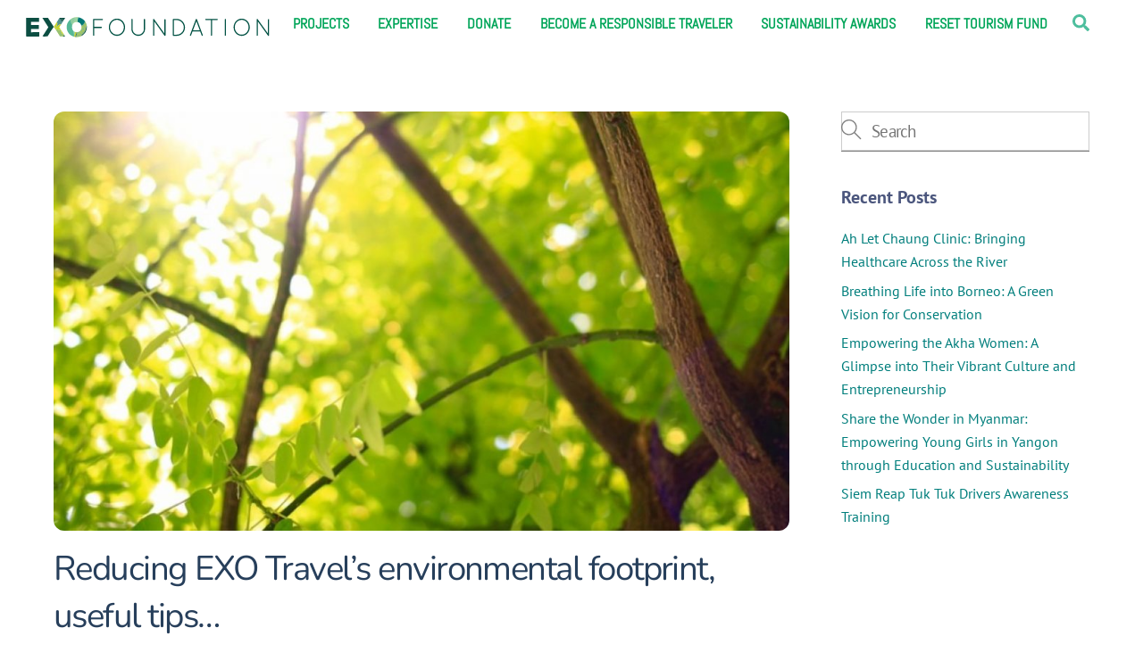

--- FILE ---
content_type: text/html;charset=UTF-8
request_url: https://exofoundation.org/our-environmental-footprint/
body_size: 15580
content:
<!--THEMIFY CACHE--><!DOCTYPE html>
<html lang="en-US">
<head><meta charset="UTF-8"><meta name="viewport" content="width=device-width, initial-scale=1, minimum-scale=1"><style id="tb_inline_styles" data-no-optimize="1">.tb_animation_on{overflow-x:hidden}.themify_builder .wow{visibility:hidden;animation-fill-mode:both}[data-tf-animation]{will-change:transform,opacity,visibility}.themify_builder .tf_lax_done{transition-duration:.8s;transition-timing-function:cubic-bezier(.165,.84,.44,1)}[data-sticky-active].tb_sticky_scroll_active{z-index:1}[data-sticky-active].tb_sticky_scroll_active .hide-on-stick{display:none}@media(min-width:1281px){.hide-desktop{width:0!important;height:0!important;padding:0!important;visibility:hidden!important;margin:0!important;display:table-column!important;background:0!important;content-visibility:hidden;overflow:hidden!important}}@media(min-width:769px) and (max-width:1280px){.hide-tablet_landscape{width:0!important;height:0!important;padding:0!important;visibility:hidden!important;margin:0!important;display:table-column!important;background:0!important;content-visibility:hidden;overflow:hidden!important}}@media(min-width:681px) and (max-width:768px){.hide-tablet{width:0!important;height:0!important;padding:0!important;visibility:hidden!important;margin:0!important;display:table-column!important;background:0!important;content-visibility:hidden;overflow:hidden!important}}@media(max-width:680px){.hide-mobile{width:0!important;height:0!important;padding:0!important;visibility:hidden!important;margin:0!important;display:table-column!important;background:0!important;content-visibility:hidden;overflow:hidden!important}}@media(max-width:768px){div.module-gallery-grid{--galn:var(--galt)}}@media(max-width:680px){
 .themify_map.tf_map_loaded{width:100%!important}
 .ui.builder_button,.ui.nav li a{padding:.525em 1.15em}
 .fullheight>.row_inner:not(.tb_col_count_1){min-height:0}
 div.module-gallery-grid{--galn:var(--galm);gap:8px}
 }</style><noscript><style>.themify_builder .wow,.wow .tf_lazy{visibility:visible!important}</style></noscript> <style id="tf_lazy_style" data-no-optimize="1">
 .tf_svg_lazy{
 content-visibility:auto;
 background-size:100% 25%!important;
 background-repeat:no-repeat!important;
 background-position:0 0, 0 33.4%,0 66.6%,0 100%!important;
 transition:filter .3s linear!important;
 filter:blur(25px)!important; transform:translateZ(0)
 }
 .tf_svg_lazy_loaded{
 filter:blur(0)!important
 }
 [data-lazy]:is(.module,.module_row:not(.tb_first)),.module[data-lazy] .ui,.module_row[data-lazy]:not(.tb_first):is(>.row_inner,.module_column[data-lazy],.module_subrow[data-lazy]){
 background-image:none!important
 }
 </style><noscript><style>
 .tf_svg_lazy{
 display:none!important
 }
 </style></noscript><style id="tf_lazy_common" data-no-optimize="1">
 img{
 max-width:100%;
 height:auto
 }
 :where(.tf_in_flx,.tf_flx){display:inline-flex;flex-wrap:wrap;place-items:center}
 .tf_fa,:is(em,i) tf-lottie{display:inline-block;vertical-align:middle}:is(em,i) tf-lottie{width:1.5em;height:1.5em}.tf_fa{width:1em;height:1em;stroke-width:0;stroke:currentColor;overflow:visible;fill:currentColor;pointer-events:none;text-rendering:optimizeSpeed;buffered-rendering:static}#tf_svg symbol{overflow:visible}:where(.tf_lazy){position:relative;visibility:visible;display:block;opacity:.3}.wow .tf_lazy:not(.tf_swiper-slide){visibility:hidden;opacity:1}div.tf_audio_lazy audio{visibility:hidden;height:0;display:inline}.mejs-container{visibility:visible}.tf_iframe_lazy{transition:opacity .3s ease-in-out;min-height:10px}:where(.tf_flx),.tf_swiper-wrapper{display:flex}.tf_swiper-slide{flex-shrink:0;opacity:0;width:100%;height:100%}.tf_swiper-wrapper>br,.tf_lazy.tf_swiper-wrapper .tf_lazy:after,.tf_lazy.tf_swiper-wrapper .tf_lazy:before{display:none}.tf_lazy:after,.tf_lazy:before{content:'';display:inline-block;position:absolute;width:10px!important;height:10px!important;margin:0 3px;top:50%!important;inset-inline:auto 50%!important;border-radius:100%;background-color:currentColor;visibility:visible;animation:tf-hrz-loader infinite .75s cubic-bezier(.2,.68,.18,1.08)}.tf_lazy:after{width:6px!important;height:6px!important;inset-inline:50% auto!important;margin-top:3px;animation-delay:-.4s}@keyframes tf-hrz-loader{0%,100%{transform:scale(1);opacity:1}50%{transform:scale(.1);opacity:.6}}.tf_lazy_lightbox{position:fixed;background:rgba(11,11,11,.8);color:#ccc;top:0;left:0;display:flex;align-items:center;justify-content:center;z-index:999}.tf_lazy_lightbox .tf_lazy:after,.tf_lazy_lightbox .tf_lazy:before{background:#fff}.tf_vd_lazy,tf-lottie{display:flex;flex-wrap:wrap}tf-lottie{aspect-ratio:1.777}.tf_w.tf_vd_lazy video{width:100%;height:auto;position:static;object-fit:cover}
 </style><link href="https://exofoundation.org/wp-content/uploads/2020/07/O-Exo.svg" rel="mask-icon" color=”#fff" /><link type="image/svg+xml" href="https://exofoundation.org/wp-content/uploads/2020/07/O-Exo.svg" rel="icon" /><title>Reducing EXO Travel&#8217;s environmental footprint, useful tips&#8230; &#8211; EXO</title>
<meta name='robots' content='max-image-preview:large' /><style>img:is([sizes="auto" i], [sizes^="auto," i]) { contain-intrinsic-size: 3000px 1500px }</style><link rel="alternate" type="application/rss+xml" title="EXO &raquo; Feed" href="https://exofoundation.org/feed/" />
<link rel="alternate" type="application/rss+xml" title="EXO &raquo; Comments Feed" href="https://exofoundation.org/comments/feed/" />
<style id='create-block-campaignblock-style-inline-css'>
/*!***************************************************************************************************************************************************************************************************************************************!*\
 !*** css ./node_modules/css-loader/dist/cjs.js??ruleSet[1].rules[4].use[1]!./node_modules/postcss-loader/dist/cjs.js??ruleSet[1].rules[4].use[2]!./node_modules/sass-loader/dist/cjs.js??ruleSet[1].rules[4].use[3]!./src/style.scss ***!
 \***************************************************************************************************************************************************************************************************************************************/
/**
 * The following styles get applied both on the front of your site
 * and in the editor.
 *
 * Replace them with your own styles or remove the file completely.
 */
.wp-block-create-block-campaignblock {
 background-color: white;
 padding: 20px;
 text-align: center;
}

.wp-block-create-block-campaignblock .charitable-logo {
 margin-left: auto;
 margin-right: auto;
 display: table;
}

/*# sourceMappingURL=style-index.css.map*/
</style>
<style id='charitable-campaigns-block-style-inline-css'>
/*!***************************************************************************************************************************************************************************************************************************************!*\
 !*** css ./node_modules/css-loader/dist/cjs.js??ruleSet[1].rules[4].use[1]!./node_modules/postcss-loader/dist/cjs.js??ruleSet[1].rules[4].use[2]!./node_modules/sass-loader/dist/cjs.js??ruleSet[1].rules[4].use[3]!./src/style.scss ***!
 \***************************************************************************************************************************************************************************************************************************************/
/**
 * The following styles get applied both on the front of your site
 * and in the editor.
 *
 * Replace them with your own styles or remove the file completely.
 */
 .wp-block-charitable-campaigns-block {
 background-color: white;
 padding: 20px;
 text-align: center;
}
.wp-block-charitable-campaigns-block h5 {
 margin: 0 auto;
 margin-top: 0 !important;
 margin-bottom: 0px !important;
}
.wp-block-charitable-campaigns-block p {
 font-size: 11px;
 line-height: 16px;
 text-align: center;
 font-weight: 400;
 font-family: "Inter var", -apple-system, BlinkMacSystemFont, "Helvetica Neue", Helvetica, sans-serif !important;
}
.wp-block-charitable-campaigns-block .charitable-logo {
 margin-left: auto;
 margin-right: auto;
 display: table;
}
/*# sourceMappingURL=style-index.css.map*/
</style>
<style id='charitable-donations-block-style-inline-css'>
/*!***************************************************************************************************************************************************************************************************************************************!*\
 !*** css ./node_modules/css-loader/dist/cjs.js??ruleSet[1].rules[4].use[1]!./node_modules/postcss-loader/dist/cjs.js??ruleSet[1].rules[4].use[2]!./node_modules/sass-loader/dist/cjs.js??ruleSet[1].rules[4].use[3]!./src/style.scss ***!
 \***************************************************************************************************************************************************************************************************************************************/
/**
 * The following styles get applied both on the front of your site
 * and in the editor.
 *
 * Replace them with your own styles or remove the file completely.
 */
 .wp-block-charitable-donations-block {
 background-color: white;
 padding: 20px;
 text-align: center;
}
.wp-block-charitable-donations-block h5 {
 margin: 0 auto;
 margin-top: 0 !important;
 margin-bottom: 0px !important;
}
.wp-block-charitable-donations-block p {
 font-size: 11px;
 line-height: 16px;
 text-align: center;
 font-weight: 400;
 font-family: "Inter var", -apple-system, BlinkMacSystemFont, "Helvetica Neue", Helvetica, sans-serif !important;
}
.wp-block-charitable-donations-block .charitable-logo {
 margin-left: auto;
 margin-right: auto;
 display: table;
}
/*# sourceMappingURL=style-index.css.map*/
</style>
<style id='charitable-donors-block-style-inline-css'>
/*!***************************************************************************************************************************************************************************************************************************************!*\
 !*** css ./node_modules/css-loader/dist/cjs.js??ruleSet[1].rules[4].use[1]!./node_modules/postcss-loader/dist/cjs.js??ruleSet[1].rules[4].use[2]!./node_modules/sass-loader/dist/cjs.js??ruleSet[1].rules[4].use[3]!./src/style.scss ***!
 \***************************************************************************************************************************************************************************************************************************************/
/**
 * The following styles get applied both on the front of your site
 * and in the editor.
 *
 * Replace them with your own styles or remove the file completely.
 */
.wp-block-charitable-donors-block {
 background-color: white;
 padding: 20px;
 text-align: center;
}

.wp-block-charitable-donors-block h5 {
 margin: 0 auto;
 margin-top: 0 !important;
 margin-bottom: 0px !important;
}

.wp-block-charitable-donors-block p {
 font-size: 11px;
 line-height: 16px;
 text-align: center;
 font-weight: 400;
 font-family: "Inter var", -apple-system, BlinkMacSystemFont, "Helvetica Neue", Helvetica, sans-serif !important;
}

.wp-block-charitable-donors-block .charitable-logo {
 margin-left: auto;
 margin-right: auto;
 display: table;
}

/*# sourceMappingURL=style-index.css.map*/
</style>
<style id='charitable-donation-button-style-inline-css'>
/*!***************************************************************************************************************************************************************************************************************************************!*\
 !*** css ./node_modules/css-loader/dist/cjs.js??ruleSet[1].rules[4].use[1]!./node_modules/postcss-loader/dist/cjs.js??ruleSet[1].rules[4].use[2]!./node_modules/sass-loader/dist/cjs.js??ruleSet[1].rules[4].use[3]!./src/style.scss ***!
 \***************************************************************************************************************************************************************************************************************************************/
/**
 * The following styles get applied both on the front of your site
 * and in the editor.
 *
 * Replace them with your own styles or remove the file completely.
 */
 .wp-block-charitable-donation-button {
 background-color: white;
 padding: 20px;
 text-align: center;
}
.wp-block-charitable-donation-button h5 {
 margin: 0 auto;
 margin-top: 0 !important;
 margin-bottom: 0px !important;
}
.wp-block-charitable-donation-button p {
 font-size: 11px;
 line-height: 16px;
 text-align: center;
 font-weight: 400;
 font-family: "Inter var", -apple-system, BlinkMacSystemFont, "Helvetica Neue", Helvetica, sans-serif !important;
}
.wp-block-charitable-donation-button .charitable-logo {
 margin-left: auto;
 margin-right: auto;
 display: table;
}

/*# sourceMappingURL=style-index.css.map*/
</style>
<style id='charitable-campaign-progress-bar-style-inline-css'>
/*!***************************************************************************************************************************************************************************************************************************************!*\
 !*** css ./node_modules/css-loader/dist/cjs.js??ruleSet[1].rules[4].use[1]!./node_modules/postcss-loader/dist/cjs.js??ruleSet[1].rules[4].use[2]!./node_modules/sass-loader/dist/cjs.js??ruleSet[1].rules[4].use[3]!./src/style.scss ***!
 \***************************************************************************************************************************************************************************************************************************************/
/**
 * The following styles get applied both on the front of your site
 * and in the editor.
 *
 * Replace them with your own styles or remove the file completely.
 */
.wp-block-charitable-campaign-progress-bar {
 background-color: white;
 padding: 20px;
 text-align: center;
}

.wp-block-charitable-campaign-progress-bar h5 {
 margin: 0 auto;
 margin-top: 0 !important;
 margin-bottom: 0px !important;
}

.wp-block-charitable-campaign-progress-bar p {
 font-size: 11px;
 line-height: 16px;
 text-align: center;
 font-weight: 400;
 font-family: "Inter var", -apple-system, BlinkMacSystemFont, "Helvetica Neue", Helvetica, sans-serif !important;
}

.wp-block-charitable-campaign-progress-bar .charitable-logo {
 margin-left: auto;
 margin-right: auto;
 display: table;
}

/*# sourceMappingURL=style-index.css.map*/
</style>
<style id='charitable-campaign-stats-style-inline-css'>
/*!***************************************************************************************************************************************************************************************************************************************!*\
 !*** css ./node_modules/css-loader/dist/cjs.js??ruleSet[1].rules[4].use[1]!./node_modules/postcss-loader/dist/cjs.js??ruleSet[1].rules[4].use[2]!./node_modules/sass-loader/dist/cjs.js??ruleSet[1].rules[4].use[3]!./src/style.scss ***!
 \***************************************************************************************************************************************************************************************************************************************/
/**
 * The following styles get applied both on the front of your site
 * and in the editor.
 *
 * Replace them with your own styles or remove the file completely.
 */
.wp-block-charitable-campaign-stats {
 background-color: white;
 padding: 20px;
 text-align: center;
}

.wp-block-charitable-campaign-stats h5 {
 margin: 0 auto;
 margin-top: 0 !important;
 margin-bottom: 0px !important;
}

.wp-block-charitable-campaign-stats p {
 font-size: 11px;
 line-height: 16px;
 text-align: center;
 font-weight: 400;
 font-family: "Inter var", -apple-system, BlinkMacSystemFont, "Helvetica Neue", Helvetica, sans-serif !important;
}

.wp-block-charitable-campaign-stats .charitable-logo {
 margin-left: auto;
 margin-right: auto;
 display: table;
}

/*# sourceMappingURL=style-index.css.map*/
</style>
<style id='charitable-my-donations-style-inline-css'>
/*!***************************************************************************************************************************************************************************************************************************************!*\
 !*** css ./node_modules/css-loader/dist/cjs.js??ruleSet[1].rules[4].use[1]!./node_modules/postcss-loader/dist/cjs.js??ruleSet[1].rules[4].use[2]!./node_modules/sass-loader/dist/cjs.js??ruleSet[1].rules[4].use[3]!./src/style.scss ***!
 \***************************************************************************************************************************************************************************************************************************************/
/**
 * The following styles get applied both on the front of your site
 * and in the editor.
 *
 * Replace them with your own styles or remove the file completely.
 */
.wp-block-charitable-my-donations {
 background-color: white;
 padding: 20px;
 text-align: center;
}

.wp-block-charitable-my-donations h5 {
 margin: 0 auto;
 margin-top: 0 !important;
 margin-bottom: 0px !important;
}

.wp-block-charitable-my-donations p {
 font-size: 11px;
 line-height: 16px;
 text-align: center;
 font-weight: 400;
 font-family: "Inter var", -apple-system, BlinkMacSystemFont, "Helvetica Neue", Helvetica, sans-serif !important;
}

.wp-block-charitable-my-donations .charitable-logo {
 margin-left: auto;
 margin-right: auto;
 display: table;
}

/*# sourceMappingURL=style-index.css.map*/
</style>
<style id='global-styles-inline-css'>
:root{--wp--preset--aspect-ratio--square: 1;--wp--preset--aspect-ratio--4-3: 4/3;--wp--preset--aspect-ratio--3-4: 3/4;--wp--preset--aspect-ratio--3-2: 3/2;--wp--preset--aspect-ratio--2-3: 2/3;--wp--preset--aspect-ratio--16-9: 16/9;--wp--preset--aspect-ratio--9-16: 9/16;--wp--preset--color--black: #000000;--wp--preset--color--cyan-bluish-gray: #abb8c3;--wp--preset--color--white: #ffffff;--wp--preset--color--pale-pink: #f78da7;--wp--preset--color--vivid-red: #cf2e2e;--wp--preset--color--luminous-vivid-orange: #ff6900;--wp--preset--color--luminous-vivid-amber: #fcb900;--wp--preset--color--light-green-cyan: #7bdcb5;--wp--preset--color--vivid-green-cyan: #00d084;--wp--preset--color--pale-cyan-blue: #8ed1fc;--wp--preset--color--vivid-cyan-blue: #0693e3;--wp--preset--color--vivid-purple: #9b51e0;--wp--preset--gradient--vivid-cyan-blue-to-vivid-purple: linear-gradient(135deg,rgba(6,147,227,1) 0%,rgb(155,81,224) 100%);--wp--preset--gradient--light-green-cyan-to-vivid-green-cyan: linear-gradient(135deg,rgb(122,220,180) 0%,rgb(0,208,130) 100%);--wp--preset--gradient--luminous-vivid-amber-to-luminous-vivid-orange: linear-gradient(135deg,rgba(252,185,0,1) 0%,rgba(255,105,0,1) 100%);--wp--preset--gradient--luminous-vivid-orange-to-vivid-red: linear-gradient(135deg,rgba(255,105,0,1) 0%,rgb(207,46,46) 100%);--wp--preset--gradient--very-light-gray-to-cyan-bluish-gray: linear-gradient(135deg,rgb(238,238,238) 0%,rgb(169,184,195) 100%);--wp--preset--gradient--cool-to-warm-spectrum: linear-gradient(135deg,rgb(74,234,220) 0%,rgb(151,120,209) 20%,rgb(207,42,186) 40%,rgb(238,44,130) 60%,rgb(251,105,98) 80%,rgb(254,248,76) 100%);--wp--preset--gradient--blush-light-purple: linear-gradient(135deg,rgb(255,206,236) 0%,rgb(152,150,240) 100%);--wp--preset--gradient--blush-bordeaux: linear-gradient(135deg,rgb(254,205,165) 0%,rgb(254,45,45) 50%,rgb(107,0,62) 100%);--wp--preset--gradient--luminous-dusk: linear-gradient(135deg,rgb(255,203,112) 0%,rgb(199,81,192) 50%,rgb(65,88,208) 100%);--wp--preset--gradient--pale-ocean: linear-gradient(135deg,rgb(255,245,203) 0%,rgb(182,227,212) 50%,rgb(51,167,181) 100%);--wp--preset--gradient--electric-grass: linear-gradient(135deg,rgb(202,248,128) 0%,rgb(113,206,126) 100%);--wp--preset--gradient--midnight: linear-gradient(135deg,rgb(2,3,129) 0%,rgb(40,116,252) 100%);--wp--preset--font-size--small: 13px;--wp--preset--font-size--medium: clamp(14px, 0.875rem + ((1vw - 3.2px) * 0.469), 20px);--wp--preset--font-size--large: clamp(22.041px, 1.378rem + ((1vw - 3.2px) * 1.091), 36px);--wp--preset--font-size--x-large: clamp(25.014px, 1.563rem + ((1vw - 3.2px) * 1.327), 42px);--wp--preset--font-family--system-font: -apple-system,BlinkMacSystemFont,"Segoe UI",Roboto,Oxygen-Sans,Ubuntu,Cantarell,"Helvetica Neue",sans-serif;--wp--preset--spacing--20: 0.44rem;--wp--preset--spacing--30: 0.67rem;--wp--preset--spacing--40: 1rem;--wp--preset--spacing--50: 1.5rem;--wp--preset--spacing--60: 2.25rem;--wp--preset--spacing--70: 3.38rem;--wp--preset--spacing--80: 5.06rem;--wp--preset--shadow--natural: 6px 6px 9px rgba(0, 0, 0, 0.2);--wp--preset--shadow--deep: 12px 12px 50px rgba(0, 0, 0, 0.4);--wp--preset--shadow--sharp: 6px 6px 0px rgba(0, 0, 0, 0.2);--wp--preset--shadow--outlined: 6px 6px 0px -3px rgba(255, 255, 255, 1), 6px 6px rgba(0, 0, 0, 1);--wp--preset--shadow--crisp: 6px 6px 0px rgba(0, 0, 0, 1);}:where(body) { margin: 0; }.wp-site-blocks > .alignleft { float: left; margin-right: 2em; }.wp-site-blocks > .alignright { float: right; margin-left: 2em; }.wp-site-blocks > .aligncenter { justify-content: center; margin-left: auto; margin-right: auto; }:where(.wp-site-blocks) > * { margin-block-start: 24px; margin-block-end: 0; }:where(.wp-site-blocks) > :first-child { margin-block-start: 0; }:where(.wp-site-blocks) > :last-child { margin-block-end: 0; }:root { --wp--style--block-gap: 24px; }:root :where(.is-layout-flow) > :first-child{margin-block-start: 0;}:root :where(.is-layout-flow) > :last-child{margin-block-end: 0;}:root :where(.is-layout-flow) > *{margin-block-start: 24px;margin-block-end: 0;}:root :where(.is-layout-constrained) > :first-child{margin-block-start: 0;}:root :where(.is-layout-constrained) > :last-child{margin-block-end: 0;}:root :where(.is-layout-constrained) > *{margin-block-start: 24px;margin-block-end: 0;}:root :where(.is-layout-flex){gap: 24px;}:root :where(.is-layout-grid){gap: 24px;}.is-layout-flow > .alignleft{float: left;margin-inline-start: 0;margin-inline-end: 2em;}.is-layout-flow > .alignright{float: right;margin-inline-start: 2em;margin-inline-end: 0;}.is-layout-flow > .aligncenter{margin-left: auto !important;margin-right: auto !important;}.is-layout-constrained > .alignleft{float: left;margin-inline-start: 0;margin-inline-end: 2em;}.is-layout-constrained > .alignright{float: right;margin-inline-start: 2em;margin-inline-end: 0;}.is-layout-constrained > .aligncenter{margin-left: auto !important;margin-right: auto !important;}.is-layout-constrained > :where(:not(.alignleft):not(.alignright):not(.alignfull)){margin-left: auto !important;margin-right: auto !important;}body .is-layout-flex{display: flex;}.is-layout-flex{flex-wrap: wrap;align-items: center;}.is-layout-flex > :is(*, div){margin: 0;}body .is-layout-grid{display: grid;}.is-layout-grid > :is(*, div){margin: 0;}body{font-family: var(--wp--preset--font-family--system-font);font-size: var(--wp--preset--font-size--medium);line-height: 1.6;padding-top: 0px;padding-right: 0px;padding-bottom: 0px;padding-left: 0px;}a:where(:not(.wp-element-button)){text-decoration: underline;}:root :where(.wp-element-button, .wp-block-button__link){background-color: #32373c;border-width: 0;color: #fff;font-family: inherit;font-size: inherit;line-height: inherit;padding: calc(0.667em + 2px) calc(1.333em + 2px);text-decoration: none;}.has-black-color{color: var(--wp--preset--color--black) !important;}.has-cyan-bluish-gray-color{color: var(--wp--preset--color--cyan-bluish-gray) !important;}.has-white-color{color: var(--wp--preset--color--white) !important;}.has-pale-pink-color{color: var(--wp--preset--color--pale-pink) !important;}.has-vivid-red-color{color: var(--wp--preset--color--vivid-red) !important;}.has-luminous-vivid-orange-color{color: var(--wp--preset--color--luminous-vivid-orange) !important;}.has-luminous-vivid-amber-color{color: var(--wp--preset--color--luminous-vivid-amber) !important;}.has-light-green-cyan-color{color: var(--wp--preset--color--light-green-cyan) !important;}.has-vivid-green-cyan-color{color: var(--wp--preset--color--vivid-green-cyan) !important;}.has-pale-cyan-blue-color{color: var(--wp--preset--color--pale-cyan-blue) !important;}.has-vivid-cyan-blue-color{color: var(--wp--preset--color--vivid-cyan-blue) !important;}.has-vivid-purple-color{color: var(--wp--preset--color--vivid-purple) !important;}.has-black-background-color{background-color: var(--wp--preset--color--black) !important;}.has-cyan-bluish-gray-background-color{background-color: var(--wp--preset--color--cyan-bluish-gray) !important;}.has-white-background-color{background-color: var(--wp--preset--color--white) !important;}.has-pale-pink-background-color{background-color: var(--wp--preset--color--pale-pink) !important;}.has-vivid-red-background-color{background-color: var(--wp--preset--color--vivid-red) !important;}.has-luminous-vivid-orange-background-color{background-color: var(--wp--preset--color--luminous-vivid-orange) !important;}.has-luminous-vivid-amber-background-color{background-color: var(--wp--preset--color--luminous-vivid-amber) !important;}.has-light-green-cyan-background-color{background-color: var(--wp--preset--color--light-green-cyan) !important;}.has-vivid-green-cyan-background-color{background-color: var(--wp--preset--color--vivid-green-cyan) !important;}.has-pale-cyan-blue-background-color{background-color: var(--wp--preset--color--pale-cyan-blue) !important;}.has-vivid-cyan-blue-background-color{background-color: var(--wp--preset--color--vivid-cyan-blue) !important;}.has-vivid-purple-background-color{background-color: var(--wp--preset--color--vivid-purple) !important;}.has-black-border-color{border-color: var(--wp--preset--color--black) !important;}.has-cyan-bluish-gray-border-color{border-color: var(--wp--preset--color--cyan-bluish-gray) !important;}.has-white-border-color{border-color: var(--wp--preset--color--white) !important;}.has-pale-pink-border-color{border-color: var(--wp--preset--color--pale-pink) !important;}.has-vivid-red-border-color{border-color: var(--wp--preset--color--vivid-red) !important;}.has-luminous-vivid-orange-border-color{border-color: var(--wp--preset--color--luminous-vivid-orange) !important;}.has-luminous-vivid-amber-border-color{border-color: var(--wp--preset--color--luminous-vivid-amber) !important;}.has-light-green-cyan-border-color{border-color: var(--wp--preset--color--light-green-cyan) !important;}.has-vivid-green-cyan-border-color{border-color: var(--wp--preset--color--vivid-green-cyan) !important;}.has-pale-cyan-blue-border-color{border-color: var(--wp--preset--color--pale-cyan-blue) !important;}.has-vivid-cyan-blue-border-color{border-color: var(--wp--preset--color--vivid-cyan-blue) !important;}.has-vivid-purple-border-color{border-color: var(--wp--preset--color--vivid-purple) !important;}.has-vivid-cyan-blue-to-vivid-purple-gradient-background{background: var(--wp--preset--gradient--vivid-cyan-blue-to-vivid-purple) !important;}.has-light-green-cyan-to-vivid-green-cyan-gradient-background{background: var(--wp--preset--gradient--light-green-cyan-to-vivid-green-cyan) !important;}.has-luminous-vivid-amber-to-luminous-vivid-orange-gradient-background{background: var(--wp--preset--gradient--luminous-vivid-amber-to-luminous-vivid-orange) !important;}.has-luminous-vivid-orange-to-vivid-red-gradient-background{background: var(--wp--preset--gradient--luminous-vivid-orange-to-vivid-red) !important;}.has-very-light-gray-to-cyan-bluish-gray-gradient-background{background: var(--wp--preset--gradient--very-light-gray-to-cyan-bluish-gray) !important;}.has-cool-to-warm-spectrum-gradient-background{background: var(--wp--preset--gradient--cool-to-warm-spectrum) !important;}.has-blush-light-purple-gradient-background{background: var(--wp--preset--gradient--blush-light-purple) !important;}.has-blush-bordeaux-gradient-background{background: var(--wp--preset--gradient--blush-bordeaux) !important;}.has-luminous-dusk-gradient-background{background: var(--wp--preset--gradient--luminous-dusk) !important;}.has-pale-ocean-gradient-background{background: var(--wp--preset--gradient--pale-ocean) !important;}.has-electric-grass-gradient-background{background: var(--wp--preset--gradient--electric-grass) !important;}.has-midnight-gradient-background{background: var(--wp--preset--gradient--midnight) !important;}.has-small-font-size{font-size: var(--wp--preset--font-size--small) !important;}.has-medium-font-size{font-size: var(--wp--preset--font-size--medium) !important;}.has-large-font-size{font-size: var(--wp--preset--font-size--large) !important;}.has-x-large-font-size{font-size: var(--wp--preset--font-size--x-large) !important;}.has-system-font-font-family{font-family: var(--wp--preset--font-family--system-font) !important;}
:root :where(.wp-block-pullquote){font-size: clamp(0.984em, 0.984rem + ((1vw - 0.2em) * 0.645), 1.5em);line-height: 1.6;}
</style>
<link rel="preload" href="https://exofoundation.org/wp-content/plugins/charitable/assets/css/charitable.min.css?ver=1.8.5.0" as="style"><link rel='stylesheet' id='charitable-styles-css' href='https://exofoundation.org/wp-content/plugins/charitable/assets/css/charitable.min.css?ver=1.8.5.0' media='all' />
<link rel="preload" href="https://exofoundation.org/wp-includes/css/dashicons.min.css?ver=6.7.4" as="style"><link rel='stylesheet' id='dashicons-css' href='https://exofoundation.org/wp-includes/css/dashicons.min.css?ver=6.7.4' media='all' />
<link rel="preload" href="https://exofoundation.org/wp-content/plugins/themify-shortcodes/assets/styles.css?ver=6.7.4" as="style"><link rel='stylesheet' id='themify-shortcodes-css' href='https://exofoundation.org/wp-content/plugins/themify-shortcodes/assets/styles.css?ver=6.7.4' media='all' />
<script src="https://exofoundation.org/wp-content/plugins/charitable/assets/js/libraries/js-cookie.min.js?ver=2.1.4" id="js-cookie-js"></script>
<script id="charitable-sessions-js-extra">
var CHARITABLE_SESSION = {"ajaxurl":"https:\/\/exofoundation.org\/wp-admin\/admin-ajax.php","id":"","cookie_name":"charitable_session","expiration":"86400","expiration_variant":"82800","secure":"","cookie_path":"\/","cookie_domain":"","generated_id":"782ea26d55458933cac9cb79469bc5b3","disable_cookie":""};
</script>
<script src="https://exofoundation.org/wp-content/plugins/charitable/assets/js/charitable-session.min.js?ver=1.8.5.0" id="charitable-sessions-js"></script>
<script src="https://exofoundation.org/wp-includes/js/jquery/jquery.min.js?ver=3.7.1" id="jquery-core-js"></script>
<script src="https://exofoundation.org/wp-includes/js/jquery/jquery-migrate.min.js?ver=3.4.1" id="jquery-migrate-js"></script>
<link rel="https://api.w.org/" href="https://exofoundation.org/wp-json/" /><link rel="alternate" title="JSON" type="application/json" href="https://exofoundation.org/wp-json/wp/v2/posts/6409" /><link rel="EditURI" type="application/rsd+xml" title="RSD" href="https://exofoundation.org/xmlrpc.php?rsd" />
<meta name="generator" content="WordPress 6.7.4" />
<link rel="canonical" href="https://exofoundation.org/our-environmental-footprint/" />
<link rel='shortlink' href='https://exofoundation.org/?p=6409' />
<link rel="alternate" title="oEmbed (JSON)" type="application/json+oembed" href="https://exofoundation.org/wp-json/oembed/1.0/embed?url=https%3A%2F%2Fexofoundation.org%2Four-environmental-footprint%2F" />
<link rel="alternate" title="oEmbed (XML)" type="text/xml+oembed" href="https://exofoundation.org/wp-json/oembed/1.0/embed?url=https%3A%2F%2Fexofoundation.org%2Four-environmental-footprint%2F&#038;format=xml" /><style>@keyframes themifyAnimatedBG{
 0%{background-color:#33baab}100%{background-color:#e33b9e}50%{background-color:#4961d7}33.3%{background-color:#2ea85c}25%{background-color:#2bb8ed}20%{background-color:#dd5135}
 }
 .module_row.animated-bg{
 animation:themifyAnimatedBG 30000ms infinite alternate
 }</style><style id="charitable-highlight-colour-styles">.campaign-raised .amount,.campaign-figures .amount,.donors-count,.time-left,.charitable-form-field a:not(.button),.charitable-form-fields .charitable-fieldset a:not(.button),.charitable-notice,.charitable-notice .errors a { color:#00604a; }.campaign-progress-bar .bar,.donate-button,.charitable-donation-form .donation-amount.selected,.charitable-donation-amount-form .donation-amount.selected { background-color:#00604a; }.charitable-donation-form .donation-amount.selected,.charitable-donation-amount-form .donation-amount.selected,.charitable-notice,.charitable-drag-drop-images li:hover a.remove-image,.supports-drag-drop .charitable-drag-drop-dropzone.drag-over { border-color:#00604a; }</style><link rel="prefetch" href="https://exofoundation.org/wp-content/themes/themify-ultra/js/themify-script.js?ver=7.9.2" as="script" fetchpriority="low"><link rel="prefetch" href="https://exofoundation.org/wp-content/themes/themify-ultra/themify/js/modules/themify-sidemenu.js?ver=8.0.2" as="script" fetchpriority="low"><link rel="preload" href="https://exofoundation.org/wp-content/uploads/2020/07/EXOfoundationLogoMotifs.svg" as="image"><link rel="preload" href="https://exofoundation.org/wp-content/themes/themify-ultra/themify/themify-builder/js/themify-builder-script.js?ver=8.0.2" as="script" fetchpriority="low"><style id="tf_gf_fonts_style">@font-face{font-family:'Abel';font-display:swap;src:url(https://fonts.gstatic.com/s/abel/v18/MwQ5bhbm2POE2V9BPQ.woff2) format('woff2');unicode-range:U+0000-00FF,U+0131,U+0152-0153,U+02BB-02BC,U+02C6,U+02DA,U+02DC,U+0304,U+0308,U+0329,U+2000-206F,U+20AC,U+2122,U+2191,U+2193,U+2212,U+2215,U+FEFF,U+FFFD;}@font-face{font-family:'Indie Flower';font-display:swap;src:url(https://fonts.gstatic.com/s/indieflower/v24/m8JVjfNVeKWVnh3QMuKkFcZVZ0uH5dI.woff2) format('woff2');unicode-range:U+0100-02BA,U+02BD-02C5,U+02C7-02CC,U+02CE-02D7,U+02DD-02FF,U+0304,U+0308,U+0329,U+1D00-1DBF,U+1E00-1E9F,U+1EF2-1EFF,U+2020,U+20A0-20AB,U+20AD-20C0,U+2113,U+2C60-2C7F,U+A720-A7FF;}@font-face{font-family:'Indie Flower';font-display:swap;src:url(https://fonts.gstatic.com/s/indieflower/v24/m8JVjfNVeKWVnh3QMuKkFcZVaUuH.woff2) format('woff2');unicode-range:U+0000-00FF,U+0131,U+0152-0153,U+02BB-02BC,U+02C6,U+02DA,U+02DC,U+0304,U+0308,U+0329,U+2000-206F,U+20AC,U+2122,U+2191,U+2193,U+2212,U+2215,U+FEFF,U+FFFD;}@font-face{font-family:'Nunito';font-style:italic;font-display:swap;src:url(https://fonts.gstatic.com/s/nunito/v32/XRXK3I6Li01BKofIMPyPbj8d7IEAGXNirXAHgKbabWk.woff2) format('woff2');unicode-range:U+0460-052F,U+1C80-1C8A,U+20B4,U+2DE0-2DFF,U+A640-A69F,U+FE2E-FE2F;}@font-face{font-family:'Nunito';font-style:italic;font-display:swap;src:url(https://fonts.gstatic.com/s/nunito/v32/XRXK3I6Li01BKofIMPyPbj8d7IEAGXNirXAHiababWk.woff2) format('woff2');unicode-range:U+0301,U+0400-045F,U+0490-0491,U+04B0-04B1,U+2116;}@font-face{font-family:'Nunito';font-style:italic;font-display:swap;src:url(https://fonts.gstatic.com/s/nunito/v32/XRXK3I6Li01BKofIMPyPbj8d7IEAGXNirXAHgqbabWk.woff2) format('woff2');unicode-range:U+0102-0103,U+0110-0111,U+0128-0129,U+0168-0169,U+01A0-01A1,U+01AF-01B0,U+0300-0301,U+0303-0304,U+0308-0309,U+0323,U+0329,U+1EA0-1EF9,U+20AB;}@font-face{font-family:'Nunito';font-style:italic;font-display:swap;src:url(https://fonts.gstatic.com/s/nunito/v32/XRXK3I6Li01BKofIMPyPbj8d7IEAGXNirXAHg6babWk.woff2) format('woff2');unicode-range:U+0100-02BA,U+02BD-02C5,U+02C7-02CC,U+02CE-02D7,U+02DD-02FF,U+0304,U+0308,U+0329,U+1D00-1DBF,U+1E00-1E9F,U+1EF2-1EFF,U+2020,U+20A0-20AB,U+20AD-20C0,U+2113,U+2C60-2C7F,U+A720-A7FF;}@font-face{font-family:'Nunito';font-style:italic;font-display:swap;src:url(https://fonts.gstatic.com/s/nunito/v32/XRXK3I6Li01BKofIMPyPbj8d7IEAGXNirXAHjaba.woff2) format('woff2');unicode-range:U+0000-00FF,U+0131,U+0152-0153,U+02BB-02BC,U+02C6,U+02DA,U+02DC,U+0304,U+0308,U+0329,U+2000-206F,U+20AC,U+2122,U+2191,U+2193,U+2212,U+2215,U+FEFF,U+FFFD;}@font-face{font-family:'Nunito';font-display:swap;src:url(https://fonts.gstatic.com/s/nunito/v32/XRXI3I6Li01BKofiOc5wtlZ2di8HDLshdTk3j77e.woff2) format('woff2');unicode-range:U+0460-052F,U+1C80-1C8A,U+20B4,U+2DE0-2DFF,U+A640-A69F,U+FE2E-FE2F;}@font-face{font-family:'Nunito';font-display:swap;src:url(https://fonts.gstatic.com/s/nunito/v32/XRXI3I6Li01BKofiOc5wtlZ2di8HDLshdTA3j77e.woff2) format('woff2');unicode-range:U+0301,U+0400-045F,U+0490-0491,U+04B0-04B1,U+2116;}@font-face{font-family:'Nunito';font-display:swap;src:url(https://fonts.gstatic.com/s/nunito/v32/XRXI3I6Li01BKofiOc5wtlZ2di8HDLshdTs3j77e.woff2) format('woff2');unicode-range:U+0102-0103,U+0110-0111,U+0128-0129,U+0168-0169,U+01A0-01A1,U+01AF-01B0,U+0300-0301,U+0303-0304,U+0308-0309,U+0323,U+0329,U+1EA0-1EF9,U+20AB;}@font-face{font-family:'Nunito';font-display:swap;src:url(https://fonts.gstatic.com/s/nunito/v32/XRXI3I6Li01BKofiOc5wtlZ2di8HDLshdTo3j77e.woff2) format('woff2');unicode-range:U+0100-02BA,U+02BD-02C5,U+02C7-02CC,U+02CE-02D7,U+02DD-02FF,U+0304,U+0308,U+0329,U+1D00-1DBF,U+1E00-1E9F,U+1EF2-1EFF,U+2020,U+20A0-20AB,U+20AD-20C0,U+2113,U+2C60-2C7F,U+A720-A7FF;}@font-face{font-family:'Nunito';font-display:swap;src:url(https://fonts.gstatic.com/s/nunito/v32/XRXI3I6Li01BKofiOc5wtlZ2di8HDLshdTQ3jw.woff2) format('woff2');unicode-range:U+0000-00FF,U+0131,U+0152-0153,U+02BB-02BC,U+02C6,U+02DA,U+02DC,U+0304,U+0308,U+0329,U+2000-206F,U+20AC,U+2122,U+2191,U+2193,U+2212,U+2215,U+FEFF,U+FFFD;}@font-face{font-family:'PT Sans';font-style:italic;font-display:swap;src:url(https://fonts.gstatic.com/s/ptsans/v18/jizYRExUiTo99u79D0e0ysmIEDQ.woff2) format('woff2');unicode-range:U+0460-052F,U+1C80-1C8A,U+20B4,U+2DE0-2DFF,U+A640-A69F,U+FE2E-FE2F;}@font-face{font-family:'PT Sans';font-style:italic;font-display:swap;src:url(https://fonts.gstatic.com/s/ptsans/v18/jizYRExUiTo99u79D0e0w8mIEDQ.woff2) format('woff2');unicode-range:U+0301,U+0400-045F,U+0490-0491,U+04B0-04B1,U+2116;}@font-face{font-family:'PT Sans';font-style:italic;font-display:swap;src:url(https://fonts.gstatic.com/s/ptsans/v18/jizYRExUiTo99u79D0e0ycmIEDQ.woff2) format('woff2');unicode-range:U+0100-02BA,U+02BD-02C5,U+02C7-02CC,U+02CE-02D7,U+02DD-02FF,U+0304,U+0308,U+0329,U+1D00-1DBF,U+1E00-1E9F,U+1EF2-1EFF,U+2020,U+20A0-20AB,U+20AD-20C0,U+2113,U+2C60-2C7F,U+A720-A7FF;}@font-face{font-family:'PT Sans';font-style:italic;font-display:swap;src:url(https://fonts.gstatic.com/s/ptsans/v18/jizYRExUiTo99u79D0e0x8mI.woff2) format('woff2');unicode-range:U+0000-00FF,U+0131,U+0152-0153,U+02BB-02BC,U+02C6,U+02DA,U+02DC,U+0304,U+0308,U+0329,U+2000-206F,U+20AC,U+2122,U+2191,U+2193,U+2212,U+2215,U+FEFF,U+FFFD;}@font-face{font-family:'PT Sans';font-style:italic;font-weight:700;font-display:swap;src:url(https://fonts.gstatic.com/s/ptsans/v18/jizdRExUiTo99u79D0e8fOydIhUdwzM.woff2) format('woff2');unicode-range:U+0460-052F,U+1C80-1C8A,U+20B4,U+2DE0-2DFF,U+A640-A69F,U+FE2E-FE2F;}@font-face{font-family:'PT Sans';font-style:italic;font-weight:700;font-display:swap;src:url(https://fonts.gstatic.com/s/ptsans/v18/jizdRExUiTo99u79D0e8fOydKxUdwzM.woff2) format('woff2');unicode-range:U+0301,U+0400-045F,U+0490-0491,U+04B0-04B1,U+2116;}@font-face{font-family:'PT Sans';font-style:italic;font-weight:700;font-display:swap;src:url(https://fonts.gstatic.com/s/ptsans/v18/jizdRExUiTo99u79D0e8fOydIRUdwzM.woff2) format('woff2');unicode-range:U+0100-02BA,U+02BD-02C5,U+02C7-02CC,U+02CE-02D7,U+02DD-02FF,U+0304,U+0308,U+0329,U+1D00-1DBF,U+1E00-1E9F,U+1EF2-1EFF,U+2020,U+20A0-20AB,U+20AD-20C0,U+2113,U+2C60-2C7F,U+A720-A7FF;}@font-face{font-family:'PT Sans';font-style:italic;font-weight:700;font-display:swap;src:url(https://fonts.gstatic.com/s/ptsans/v18/jizdRExUiTo99u79D0e8fOydLxUd.woff2) format('woff2');unicode-range:U+0000-00FF,U+0131,U+0152-0153,U+02BB-02BC,U+02C6,U+02DA,U+02DC,U+0304,U+0308,U+0329,U+2000-206F,U+20AC,U+2122,U+2191,U+2193,U+2212,U+2215,U+FEFF,U+FFFD;}@font-face{font-family:'PT Sans';font-display:swap;src:url(https://fonts.gstatic.com/s/ptsans/v18/jizaRExUiTo99u79D0-ExdGM.woff2) format('woff2');unicode-range:U+0460-052F,U+1C80-1C8A,U+20B4,U+2DE0-2DFF,U+A640-A69F,U+FE2E-FE2F;}@font-face{font-family:'PT Sans';font-display:swap;src:url(https://fonts.gstatic.com/s/ptsans/v18/jizaRExUiTo99u79D0aExdGM.woff2) format('woff2');unicode-range:U+0301,U+0400-045F,U+0490-0491,U+04B0-04B1,U+2116;}@font-face{font-family:'PT Sans';font-display:swap;src:url(https://fonts.gstatic.com/s/ptsans/v18/jizaRExUiTo99u79D0yExdGM.woff2) format('woff2');unicode-range:U+0100-02BA,U+02BD-02C5,U+02C7-02CC,U+02CE-02D7,U+02DD-02FF,U+0304,U+0308,U+0329,U+1D00-1DBF,U+1E00-1E9F,U+1EF2-1EFF,U+2020,U+20A0-20AB,U+20AD-20C0,U+2113,U+2C60-2C7F,U+A720-A7FF;}@font-face{font-family:'PT Sans';font-display:swap;src:url(https://fonts.gstatic.com/s/ptsans/v18/jizaRExUiTo99u79D0KExQ.woff2) format('woff2');unicode-range:U+0000-00FF,U+0131,U+0152-0153,U+02BB-02BC,U+02C6,U+02DA,U+02DC,U+0304,U+0308,U+0329,U+2000-206F,U+20AC,U+2122,U+2191,U+2193,U+2212,U+2215,U+FEFF,U+FFFD;}@font-face{font-family:'PT Sans';font-weight:700;font-display:swap;src:url(https://fonts.gstatic.com/s/ptsans/v18/jizfRExUiTo99u79B_mh0OOtLQ0Z.woff2) format('woff2');unicode-range:U+0460-052F,U+1C80-1C8A,U+20B4,U+2DE0-2DFF,U+A640-A69F,U+FE2E-FE2F;}@font-face{font-family:'PT Sans';font-weight:700;font-display:swap;src:url(https://fonts.gstatic.com/s/ptsans/v18/jizfRExUiTo99u79B_mh0OqtLQ0Z.woff2) format('woff2');unicode-range:U+0301,U+0400-045F,U+0490-0491,U+04B0-04B1,U+2116;}@font-face{font-family:'PT Sans';font-weight:700;font-display:swap;src:url(https://fonts.gstatic.com/s/ptsans/v18/jizfRExUiTo99u79B_mh0OCtLQ0Z.woff2) format('woff2');unicode-range:U+0100-02BA,U+02BD-02C5,U+02C7-02CC,U+02CE-02D7,U+02DD-02FF,U+0304,U+0308,U+0329,U+1D00-1DBF,U+1E00-1E9F,U+1EF2-1EFF,U+2020,U+20A0-20AB,U+20AD-20C0,U+2113,U+2C60-2C7F,U+A720-A7FF;}@font-face{font-family:'PT Sans';font-weight:700;font-display:swap;src:url(https://fonts.gstatic.com/s/ptsans/v18/jizfRExUiTo99u79B_mh0O6tLQ.woff2) format('woff2');unicode-range:U+0000-00FF,U+0131,U+0152-0153,U+02BB-02BC,U+02C6,U+02DA,U+02DC,U+0304,U+0308,U+0329,U+2000-206F,U+20AC,U+2122,U+2191,U+2193,U+2212,U+2215,U+FEFF,U+FFFD;}@font-face{font-family:'Prata';font-display:swap;src:url(https://fonts.gstatic.com/s/prata/v22/6xKhdSpbNNCT-sWCCm7JLQ.woff2) format('woff2');unicode-range:U+0460-052F,U+1C80-1C8A,U+20B4,U+2DE0-2DFF,U+A640-A69F,U+FE2E-FE2F;}@font-face{font-family:'Prata';font-display:swap;src:url(https://fonts.gstatic.com/s/prata/v22/6xKhdSpbNNCT-sWLCm7JLQ.woff2) format('woff2');unicode-range:U+0301,U+0400-045F,U+0490-0491,U+04B0-04B1,U+2116;}@font-face{font-family:'Prata';font-display:swap;src:url(https://fonts.gstatic.com/s/prata/v22/6xKhdSpbNNCT-sWACm7JLQ.woff2) format('woff2');unicode-range:U+0102-0103,U+0110-0111,U+0128-0129,U+0168-0169,U+01A0-01A1,U+01AF-01B0,U+0300-0301,U+0303-0304,U+0308-0309,U+0323,U+0329,U+1EA0-1EF9,U+20AB;}@font-face{font-family:'Prata';font-display:swap;src:url(https://fonts.gstatic.com/s/prata/v22/6xKhdSpbNNCT-sWPCm4.woff2) format('woff2');unicode-range:U+0000-00FF,U+0131,U+0152-0153,U+02BB-02BC,U+02C6,U+02DA,U+02DC,U+0304,U+0308,U+0329,U+2000-206F,U+20AC,U+2122,U+2191,U+2193,U+2212,U+2215,U+FEFF,U+FFFD;}</style><link rel="preload" fetchpriority="high" href="https://exofoundation.org/wp-content/uploads/themify-concate/3884355333/themify-351485110.css" as="style"><link fetchpriority="high" id="themify_concate-css" rel="stylesheet" href="https://exofoundation.org/wp-content/uploads/themify-concate/3884355333/themify-351485110.css"><link rel="preconnect" href="https://www.google-analytics.com"></head>
<body class="post-template-default single single-post postid-6409 single-format-standard skin-education sidebar1 default_width no-home tb_animation_on ready-view header-top-bar fixed-header-enabled footer-horizontal-left tagline-off single-classic-layout sidemenu-active">
<a class="screen-reader-text skip-to-content" href="#content">Skip to content</a><svg id="tf_svg" style="display:none"><defs><symbol id="tf-ti-search" viewBox="0 0 32 32"><path d="m31.25 29.875-1.313 1.313-9.75-9.75a12.019 12.019 0 0 1-7.938 3c-6.75 0-12.25-5.5-12.25-12.25 0-3.25 1.25-6.375 3.563-8.688C5.875 1.25 8.937-.063 12.25-.063c6.75 0 12.25 5.5 12.25 12.25 0 3-1.125 5.813-3 7.938zm-19-7.312c5.688 0 10.313-4.688 10.313-10.375S17.938 1.813 12.25 1.813c-2.813 0-5.375 1.125-7.313 3.063-2 1.938-3.063 4.563-3.063 7.313 0 5.688 4.625 10.375 10.375 10.375z"/></symbol><symbol id="tf-fas-search" viewBox="0 0 32 32"><path d="M31.6 27.7q.4.4.4 1t-.4 1.1l-1.8 1.8q-.4.4-1 .4t-1.1-.4l-6.3-6.3q-.4-.4-.4-1v-1Q17.5 26 13 26q-5.4 0-9.2-3.8T0 13t3.8-9.2T13 0t9.2 3.8T26 13q0 4.5-2.8 8h1q.7 0 1.1.4zM13 21q3.3 0 5.7-2.3T21 13t-2.3-5.7T13 5 7.3 7.3 5 13t2.3 5.7T13 21z"/></symbol></defs></svg><script> </script><noscript><iframe data-no-script src="https://www.googletagmanager.com/ns.html?id=GTM-G-M5SSRPDK0R" height="0" width="0" style="display:none"></iframe></noscript><script async data-no-optimize="1" data-noptimize="1" data-cfasync="false" data-ga="G-M5SSRPDK0R" src="[data-uri]"></script><script async data-no-optimize="1" data-noptimize="1" data-cfasync="false" src="https://www.googletagmanager.com/gtag/js?id=G-M5SSRPDK0R"></script><div class="tf_search_form tf_search_overlay"><form role="search" method="get" id="searchform" class="tf_rel tf_hide" action="https://exofoundation.org/"><div class="tf_icon_wrap icon-search"><svg aria-label="Search" class="tf_fa tf-ti-search" role="img"><use href="#tf-ti-search"></use></svg></div><input type="text" name="s" id="s" title="Search" placeholder="Search" value="" /></form>
</div>
<div id="pagewrap" class="tf_box hfeed site"><div id="headerwrap" class=' tf_box'> <div class="header-icons tf_hide"><a id="menu-icon" class="tf_inline_b tf_text_dec" href="#mobile-menu" aria-label="Menu"><span class="menu-icon-inner tf_inline_b tf_vmiddle tf_overflow"></span><span class="screen-reader-text">Menu</span></a> </div><header id="header" class="tf_box pagewidth tf_clearfix" itemscope="itemscope" itemtype="https://schema.org/WPHeader"><div class="header-bar tf_box"> <div id="site-logo"><a href="https://exofoundation.org" title="EXO"><img src="https://exofoundation.org/wp-content/uploads/2020/07/EXOfoundationLogoMotifs.svg" alt="EXO" class="site-logo-image" width="275" data-tf-not-load="1" fetchpriority="high"></a></div></div><div id="mobile-menu" class="sidemenu sidemenu-off tf_scrollbar"><div class="navbar-wrapper tf_clearfix"><div class="social-widget tf_inline_b tf_vmiddle"> </div><a data-lazy="1" class="search-button tf_search_icon tf_vmiddle tf_inline_b" href="#"><svg aria-label="Search" class="tf_fa tf-fas-search" role="img"><use href="#tf-fas-search"></use></svg><span class="screen-reader-text">Search</span></a><nav id="main-nav-wrap" itemscope="itemscope" itemtype="https://schema.org/SiteNavigationElement"><ul id="main-nav" class="main-nav tf_clearfix tf_box"><li id="menu-item-8973" class="menu-item-page-7586 menu-item menu-item-type-post_type menu-item-object-page menu-item-8973"><a href="https://exofoundation.org/projects/">Projects</a> </li>
<li id="menu-item-8538" class="menu-item-custom-8538 menu-item menu-item-type-custom menu-item-object-custom menu-item-home menu-item-8538"><a href="https://exofoundation.org/#expertise">Expertise</a> </li>
<li id="menu-item-8983" class="menu-item-custom-8983 menu-item menu-item-type-custom menu-item-object-custom menu-item-has-children has-sub-menu menu-item-8983" aria-haspopup="true"><a href="https://exofoundation.org/climate-resilience-fund/">Donate<span class="child-arrow"></span></a> <ul class="sub-menu"><li id="menu-item-10841" class="menu-item-page-10598 menu-item menu-item-type-post_type menu-item-object-page menu-item-10841 menu-page-10598-parent-8983"><a href="https://exofoundation.org/climate-resilience-fund/">Climate Resilience Fund</a> </li>
</ul></li>
<li id="menu-item-8982" class="menu-item-custom-8982 menu-item menu-item-type-custom menu-item-object-custom menu-item-home menu-item-8982"><a href="https://exofoundation.org/#responsibletraveler">Become a responsible traveler</a> </li>
<li id="menu-item-9400" class="menu-item-page-9325 menu-item menu-item-type-post_type menu-item-object-page menu-item-9400"><a href="https://exofoundation.org/sustainabilityawards/">Sustainability Awards</a> </li>
<li id="menu-item-9801" class="menu-item-page-9749 menu-item menu-item-type-post_type menu-item-object-page menu-item-9801"><a href="https://exofoundation.org/reset-tourism-fund/">Reset Tourism Fund</a> </li>
</ul></nav> </div><a id="menu-icon-close" aria-label="Close menu" class="tf_close tf_hide" href="#"><span class="screen-reader-text">Close Menu</span></a></div></header> </div><div id="body" class="tf_box tf_clear tf_mw tf_clearfix"><div id="layout" class="pagewidth tf_box tf_clearfix"><main id="content" class="tf_box tf_clearfix"><article id="post-6409" class="post tf_clearfix post-6409 type-post status-publish format-standard has-post-thumbnail hentry category-climate-action category-sustainability-certifications category-waste-reduction has-post-title no-post-date has-post-category no-post-tag no-post-comment no-post-author "><figure class="post-image tf_clearfix"><a href="https://exofoundation.org/our-environmental-footprint/"><img data-tf-not-load="1" decoding="async" src="https://exofoundation.org/wp-content/uploads/2018/09/green-office-1024x585.jpg" width="1024" height="585" class="wp-post-image wp-image-8027" title="green office" alt="green office" srcset="https://exofoundation.org/wp-content/uploads/2018/09/green-office-1024x585.jpg 1024w, https://exofoundation.org/wp-content/uploads/2018/09/green-office-360x205.jpg 360w" sizes="(max-width: 1024px) 100vw, 1024px" /> </a></figure><div class="post-content"><div class="post-content-inner"><h1 class="post-title entry-title"><a href="https://exofoundation.org/our-environmental-footprint/">Reducing EXO Travel&#8217;s environmental footprint, useful tips&#8230;</a></h1><p class="post-meta entry-meta"><span class="post-category"><a href="https://exofoundation.org/category/climate-action/" rel="tag" class="term-climate-action">Climate Action</a><span class="separator">, </span><a href="https://exofoundation.org/category/sustainability-certifications/" rel="tag" class="term-sustainability-certifications">Sustainability Certifications</a><span class="separator">, </span><a href="https://exofoundation.org/category/waste-reduction/" rel="tag" class="term-waste-reduction">Waste Reduction</a></span></p> <div class="entry-content"> <p><em>EXO Travel&#8217;s dedicated team is following its consumption of natural resources, through their Resource Monitoring Tool on EXO24 (updated monthly in each country). This process enables&nbsp; to measure progresses and to set up&nbsp; reduction targets &amp; goals. “We can only improved what is measured”.&nbsp;</em></p>
<h2>What are we talking about?</h2>
<p>We have chosen to compare data for paper, energy, waste generation based on the number of people in each offices. However, it doesn’t take into account the impact of low/high seasons. You can see below on the left side of each picture a graph displaying a comparison among all EXO offices, involved in resources monitoring, it shows clearly how much each country account for if EXO was considered as a whole.</p>
<h2>Towards Zero paper offices</h2>
<p>There is still have a long way to go to achieve this target, but it&#8217;s only getting closer each day&#8230;Paper usage decreased by over 30% since starting to monitor it. Now, the target is to use <strong>less than 200 sheets of paper per people per month</strong>&#8230;which has been achieved in already 8 EXO offices.<br><img loading="lazy" fetchpriority="high" decoding="async" class="aligncenter wp-image-6415 size-large" src="https://staging-exofoundationorg.kinsta.cloud/wp-content/uploads/2018/09/Paper-3-1024x683.png" alt="" width="980" height="654"><br><em>Remember the good habits</em>:</p>
<ul>
<li>Print only what is necessary/mandatory</li>
<li>Use hyperlinks &amp; save documents on our servers</li>
<li>Scan documents &amp; send them online</li>
<li>Use draft paper</li>
<li>Print double side as much as possible.</li>
</ul>
<h2>Lowering energy consumption</h2>
<p>At EXO, they strive to use less energy and it&#8217;s everyone&#8217;s responsibility. As you can see below, the <strong>consumption is well spread among each EXO offices</strong> (around 9% per office). Each office must try to be the most energy efficient office, at this stage everybody can still win! However, thanks to data monitoring, we have observed that some smaller offices have a much higher consumption than bigger such as Phuket Vs Saigon etc. Which means that it should try to emphasis efforts on energy reduction, also towards EXO branches and not only main offices. Some might need renovation &amp; major improvements in terms of energy savings.<br><img loading="lazy" decoding="async" class="aligncenter wp-image-6416 size-large" src="https://staging-exofoundationorg.kinsta.cloud/wp-content/uploads/2018/09/Energy-1-1024x683.png" alt="" width="980" height="654"><br><em>Remember the good habits</em>:</p>
<ul>
<li>Use recommended temperatures for Air Conditioning</li>
<li>Create an air flow using fans</li>
<li>Close all doors &amp; windows when AC is on</li>
<li>Turn off all electric devices before leaving at the end of the day-&nbsp; It’s everybody’s responsibility!</li>
</ul>
<h2>The best waste is the one that we do not produce!</h2>
<p>Waste is a serious issue all over the world, EXO has to play its part even if it may seems as a drop in the ocean. <strong>Yearly target of less than 5Kg of waste per person,</strong> is already over-reached. As a first step, EXO has highlighted the importance of recycling with recycling stations in its offices. Now, we encourage to put more efforts towards reducing the amount of waste ending up in office&#8217;s trash bins.<br><img loading="lazy" decoding="async" class="aligncenter wp-image-6417 size-large" src="https://staging-exofoundationorg.kinsta.cloud/wp-content/uploads/2018/09/Waste-1024x683.png" alt="" width="980" height="654"><br><em>Remember the good habits</em>:</p>
<ul>
<li>Say NO to plastic bags</li>
<li>Avoid take away</li>
<li>Bring your re-usable cups/mugs/lunch boxes/bags</li>
<li>Buy only what you truly need!</li>
</ul></div></div></div></article><div class="post-nav tf_box tf_clearfix"><span class="prev tf_box"><a href="https://exofoundation.org/green-offices-performances/" rel="prev"><span class="arrow"></span> Green offices &#8211; EXO Travel performances</a></span><span class="next tf_box"><a href="https://exofoundation.org/exo-travel-indonesia-is-travelife-certified/" rel="next"><span class="arrow"></span> EXO Travel Indonesia is Travelife certified!</a></span></div><div class="related-posts tf_clearfix"><h3 class="related-title">Related Posts</h3><article class="post type-post tf_clearfix"> <figure class="post-image tf_clearfix"><a href="https://exofoundation.org/breathing-life-into-borneo-a-green-vision-for-conservation/"><img loading="lazy" decoding="async" src="https://exofoundation.org/wp-content/uploads/2023/10/Untitled-design-2023-10-27T123159.118-394x330.jpg" width="394" height="330" class="wp-post-image wp-image-9606" title="orang utang" alt="orang utang"> </a></figure><div class="post-content"><p class="post-meta"><span class="post-category"><a href="https://exofoundation.org/category/climate-action/" rel="tag" class="term-climate-action">Climate Action</a><span class="separator">, </span><a href="https://exofoundation.org/category/climate-action/malaysia/" rel="tag" class="term-malaysia">Malaysia</a><span class="separator">, </span><a href="https://exofoundation.org/category/malaysia-2/" rel="tag" class="term-malaysia-2">Malaysia</a><span class="separator">, </span><a href="https://exofoundation.org/category/wildlife-protection/" rel="tag" class="term-wildlife-protection">Wildlife Protection</a></span> </p><h4 class="post-title entry-title"><a href="https://exofoundation.org/breathing-life-into-borneo-a-green-vision-for-conservation/">Breathing Life into Borneo: A Green Vision for Conservation</a></h4> <div class="entry-content"></div></div></article><article class="post type-post tf_clearfix"> <figure class="post-image tf_clearfix"><a href="https://exofoundation.org/share-the-wonder-in-myanmar-empowering-young-girls-in-yangon-through-education-and-sustainability/"><img loading="lazy" decoding="async" src="https://exofoundation.org/wp-content/uploads/2023/10/Untitled-design-2023-10-09T111825.307-394x330.jpg" width="394" height="330" class="wp-post-image wp-image-9594" title="Untitled design - 2023-10-09T111825.307" alt="Untitled design - 2023-10-09T111825.307" srcset="https://exofoundation.org/wp-content/uploads/2023/10/Untitled-design-2023-10-09T111825.307-394x330.jpg 394w, https://exofoundation.org/wp-content/uploads/2023/10/Untitled-design-2023-10-09T111825.307-300x251.jpg 300w, https://exofoundation.org/wp-content/uploads/2023/10/Untitled-design-2023-10-09T111825.307-900x754.jpg 900w, https://exofoundation.org/wp-content/uploads/2023/10/Untitled-design-2023-10-09T111825.307-768x644.jpg 768w, https://exofoundation.org/wp-content/uploads/2023/10/Untitled-design-2023-10-09T111825.307.jpg 940w" sizes="(max-width: 394px) 100vw, 394px" /> </a></figure><div class="post-content"><p class="post-meta"><span class="post-category"><a href="https://exofoundation.org/category/children-protection/" rel="tag" class="term-children-protection">Children Protection</a><span class="separator">, </span><a href="https://exofoundation.org/category/community-benefits/" rel="tag" class="term-community-benefits">Community Benefits</a><span class="separator">, </span><a href="https://exofoundation.org/category/myanmar-news/" rel="tag" class="term-myanmar-news">Myanmar</a><span class="separator">, </span><a href="https://exofoundation.org/category/waste-reduction/" rel="tag" class="term-waste-reduction">Waste Reduction</a></span> </p><h4 class="post-title entry-title"><a href="https://exofoundation.org/share-the-wonder-in-myanmar-empowering-young-girls-in-yangon-through-education-and-sustainability/">Share the Wonder in Myanmar: Empowering Young Girls in Yangon through Education and Sustainability</a></h4> <div class="entry-content"></div></div></article><article class="post type-post tf_clearfix"> <figure class="post-image tf_clearfix"><a href="https://exofoundation.org/siem-reap-tuk-tuk-drivers-awareness-training/"><img loading="lazy" decoding="async" src="https://exofoundation.org/wp-content/uploads/2023/10/IMG_1498-scaled-394x330.jpg" width="394" height="330" class="wp-post-image wp-image-9564" title="IMG_1498" alt="IMG_1498"> </a></figure><div class="post-content"><p class="post-meta"><span class="post-category"><a href="https://exofoundation.org/category/cambodia-news/" rel="tag" class="term-cambodia-news">Cambodia</a><span class="separator">, </span><a href="https://exofoundation.org/category/children-protection/" rel="tag" class="term-children-protection">Children Protection</a><span class="separator">, </span><a href="https://exofoundation.org/category/community-benefits/" rel="tag" class="term-community-benefits">Community Benefits</a><span class="separator">, </span><a href="https://exofoundation.org/category/waste-reduction/" rel="tag" class="term-waste-reduction">Waste Reduction</a></span> </p><h4 class="post-title entry-title"><a href="https://exofoundation.org/siem-reap-tuk-tuk-drivers-awareness-training/">Siem Reap Tuk Tuk Drivers Awareness Training</a></h4> <div class="entry-content"></div></div></article></div></main><aside id="sidebar" class="tf_box" itemscope="itemscope" itemtype="https://schema.org/WPSidebar"> <div id="search-2" class="widget widget_search"><div class="tf_search_form tf_s_dropdown" data-lazy="1" data-ajax=""><form role="search" method="get" id="searchform" class="tf_rel " action="https://exofoundation.org/"><div class="tf_icon_wrap icon-search"><svg aria-label="Search" class="tf_fa tf-ti-search" role="img"><use href="#tf-ti-search"></use></svg></div><input type="text" name="s" id="s" title="Search" placeholder="Search" value="" /></form>
</div>
</div><div id="recent-posts-2" class="widget widget_recent_entries"><h4 class="widgettitle">Recent Posts</h4><ul><li><a href="https://exofoundation.org/ah-let-chaung-clinic-bringing-healthcare-across-the-river/">Ah Let Chaung Clinic: Bringing Healthcare Across the River</a></li><li><a href="https://exofoundation.org/breathing-life-into-borneo-a-green-vision-for-conservation/">Breathing Life into Borneo: A Green Vision for Conservation</a></li><li><a href="https://exofoundation.org/empowering-the-akha-women-a-glimpse-into-their-vibrant-culture-and-entrepreneurship/">Empowering the Akha Women: A Glimpse into Their Vibrant Culture and Entrepreneurship</a></li><li><a href="https://exofoundation.org/share-the-wonder-in-myanmar-empowering-young-girls-in-yangon-through-education-and-sustainability/">Share the Wonder in Myanmar: Empowering Young Girls in Yangon through Education and Sustainability</a></li><li><a href="https://exofoundation.org/siem-reap-tuk-tuk-drivers-awareness-training/">Siem Reap Tuk Tuk Drivers Awareness Training</a></li></ul></div></aside></div> </div><footer id="tbp_footer" class="tbp_template" data-label="disabled">
<div id="themify_builder_content-7250" data-postid="7250" class="themify_builder_content themify_builder_content-7250 themify_builder tf_clear"><div data-css_id="umb628" data-lazy="1" class="module_row themify_builder_row fullwidth tb_umb628 tb_first tf_w"><div class="row_inner col_align_top tb_col_count_3 tf_box tf_rel"><div data-lazy="1" class="module_column tb-column col4-1 tb_bppo28 first"><div class="module module-site-logo tb_bmzz652 " data-lazy="1"><div class="site-logo-inner"><a href="https://exofoundation.org"><img loading="lazy" decoding="async" src="https://exofoundation.org/wp-content/uploads/2020/07/EXOfoundationLogoMotifs.svg" width="339" height="40" class="wp-post-image wp-image-7344" alt="EXO"></a> </div>
</div><div class="module module-text tb_t4vx124 " data-lazy="1"><div class="tb_text_wrap"><p><span class="JsGRdQ">We are a non-profit organization based in Asia supporting local grassroots organizations in 9 different countries: Cambodia,</span> <span class="JsGRdQ">Indonesia, Japan, Laos, Malaysia, Myanmar (Burma), Thailand, Vietnam, Singapore.</span></p> </div>
</div><div class="module module-text tb_pdzt86 " data-lazy="1"><div class="tb_text_wrap"><h4><strong><span style="color: #8abf55;">EXO Foundation Annual Reports</span></strong></h4>
<ul class="n8H08c UVNKR ">
<li class="zfr3Q TYR86d eD0Rn " dir="ltr">
<p class="zfr3Q CDt4Ke " dir="ltr" role="presentation"><span style="color: #007e7c;"><a class="XqQF9c" style="color: #007e7c;" href="https://exofoundation.org/wp-content/uploads/2023/09/Annual-Report-EXO-Foundation-2017.pdf" target="_blank" rel="noopener"><span class="C9DxTc aw5Odc "><strong>EXO Foundation Annual Report 2017</strong></span></a></span></p>
</li>
<li class="zfr3Q TYR86d eD0Rn " dir="ltr">
<p class="zfr3Q CDt4Ke " dir="ltr" role="presentation"><strong><span style="color: #007e7c;"><a class="XqQF9c" style="color: #007e7c;" href="https://exofoundation.org/wp-content/uploads/2023/09/EXO-Foundation-Annual-Report-2018.pdf" target="_blank" rel="noopener"><span class="C9DxTc aw5Odc ">EXO Foundation Annual Report 2018</span></a></span></strong></p>
</li>
<li class="zfr3Q TYR86d eD0Rn " dir="ltr">
<p class="zfr3Q CDt4Ke " dir="ltr" role="presentation"><strong><span style="color: #007e7c;"><a class="XqQF9c" style="color: #007e7c;" href="https://exofoundation.org/wp-content/uploads/2023/09/EXO_Foundation_Annual_Report_2019.pdf" target="_blank" rel="noopener"><span class="C9DxTc aw5Odc ">EXO Foundation Annual Report 2019</span></a></span></strong></p>
</li>
<li class="zfr3Q TYR86d eD0Rn " dir="ltr">
<p class="zfr3Q CDt4Ke " dir="ltr" role="presentation"><strong><span style="color: #007e7c;"><a class="XqQF9c" style="color: #007e7c;" href="https://exofoundation.org/wp-content/uploads/2023/09/EXO-FOUNDATION-2020.pdf" target="_blank" rel="noopener"><span class="C9DxTc aw5Odc ">EXO Foundation Annual Report 2020</span></a></span></strong></p>
</li>
<li class="zfr3Q TYR86d eD0Rn " dir="ltr">
<p class="zfr3Q CDt4Ke " dir="ltr" role="presentation"><strong><span style="color: #007e7c;"><a class="XqQF9c" style="color: #007e7c;" href="https://www.canva.com/design/DAGC2eucwDE/8Ll6Q81AZbVe6GbeObGiAA/view?utm_content=DAGC2eucwDE&amp;utm_campaign=designshare&amp;utm_medium=link2&amp;utm_source=uniquelinks&amp;utlId=UNAVAILABLE" target="_blank" rel="noopener"><span class="C9DxTc aw5Odc ">EXO Foundation Annual Report 202</span></a>3</span></strong></p>
</li>
<li><a href="https://exofoundation.org/wp-content/uploads/2025/04/2024-Annual-EXO-Foundation-Report-.pdf"><strong><span style="color: #007e7c;"><span class="C9DxTc aw5Odc ">EXO Foundation Annual Report 2024</span></span></strong></a></li>
</ul> </div>
</div></div><div data-lazy="1" class="module_column tb-column col4-2 tb_s7sf29"><div data-lazy="1" class="module_subrow themify_builder_sub_row tf_w col_align_top tb_col_count_2 tb_a7q6658"><div data-lazy="1" class="module_column sub_column col4-2 tb_sa28658 first"><div class="module module-widget tb_952c661 " data-lazy="1"><h3 class="module-title">Recent Posts</h3><div class="widget feature-posts"><ul class="feature-posts-list"><li><a href="https://exofoundation.org/ah-let-chaung-clinic-bringing-healthcare-across-the-river/"><img loading="lazy" decoding="async" src="https://exofoundation.org/wp-content/uploads/2024/09/IMG_4729-scaled-50x80.jpeg" width="50" height="80" class="post-img wp-post-image wp-image-9947" title="IMG_4729" alt="IMG_4729"></a><a href="https://exofoundation.org/ah-let-chaung-clinic-bringing-healthcare-across-the-river/" class="feature-posts-title">Ah Let Chaung Clinic: Bringing Healthcare Across the River</a> <br /><small>30/09/2024</small> <br /></li><li><a href="https://exofoundation.org/breathing-life-into-borneo-a-green-vision-for-conservation/"><img src="data:image/svg+xml,%3Csvg%20xmlns=%27http://www.w3.org/2000/svg%27%20width='50'%20height='80'%20viewBox=%270%200%2050%2080%27%3E%3C/svg%3E" loading="lazy" data-lazy="1" style="background:linear-gradient(to right,#71472e 25%,#a77665 25% 50%,#9c6e61 50% 75%,#70462d 75%),linear-gradient(to right,#75554a 25%,#836044 25% 50%,#5e3e25 50% 75%,#956750 75%),linear-gradient(to right,#6f3c27 25%,#d2af99 25% 50%,#e1c9b1 50% 75%,#663821 75%),linear-gradient(to right,#a4725b 25%,#804f2f 25% 50%,#583521 50% 75%,#6d3e36 75%)" decoding="async" data-tf-src="https://exofoundation.org/wp-content/uploads/2023/10/Untitled-design-2023-10-27T123159.118-50x80.jpg" width="50" height="80" class="tf_svg_lazy post-img wp-post-image wp-image-9606" title="orang utang" alt="orang utang"><noscript><img data-tf-not-load src="https://exofoundation.org/wp-content/uploads/2023/10/Untitled-design-2023-10-27T123159.118-50x80.jpg" width="50" height="80" class="post-img wp-post-image wp-image-9606" title="orang utang" alt="orang utang"></noscript></a><a href="https://exofoundation.org/breathing-life-into-borneo-a-green-vision-for-conservation/" class="feature-posts-title">Breathing Life into Borneo: A Green Vision for Conservation</a> <br /><small>27/10/2023</small> <br /></li></ul></div></div> </div><div data-lazy="1" class="module_column sub_column col4-2 tb_hcif659 last"><div class="module module-portfolio tb_b0ki49 ">
<h3 class="module-title">Portfolio</h3> <div class="builder-posts-wrap loops-wrapper portfolio list-post classic tf_clear tf_clearfix" data-lazy="1"><article id="portfolio-10587" class="post tf_clearfix portfolio-post cat-8 cat-9 cat-11 cat-197 cat-14 cat-27 post-10587 portfolio type-portfolio status-publish hentry portfolio-category-recent-projects portfolio-category-cambodia-recent-projects portfolio-category-laos-projects portfolio-category-cultural-heritage portfolio-category-laos-recent-projects portfolio-category-type-cultural-revival has-post-title no-post-date has-post-category no-post-tag no-post-comment no-post-author "><div class="post-content"><div class="post-content-inner"><h2 class="post-title entry-title"><a href="https://exofoundation.org/project/candle-of-light/">Bun Ok Pansa – Festival of Light</a></h2> <div class="entry-content"></div></div></div></article><article id="portfolio-10583" class="post tf_clearfix portfolio-post cat-8 cat-196 cat-194 cat-12 cat-15 post-10583 portfolio type-portfolio status-publish hentry portfolio-category-recent-projects portfolio-category-animal-welfare portfolio-category-community-empowerment portfolio-category-thailand-projects-2 portfolio-category-thailand-recent-projects has-post-title no-post-date has-post-category no-post-tag no-post-comment no-post-author "><div class="post-content"><div class="post-content-inner"><h2 class="post-title entry-title"><a href="https://exofoundation.org/project/wwf-thailand/">Community-Led Wildlife Tourism in Kui Buri, Thailand</a></h2> <div class="entry-content"></div></div></div></article><article id="portfolio-10567" class="post tf_clearfix portfolio-post cat-8 cat-9 cat-3 cat-19 post-10567 portfolio type-portfolio status-publish hentry portfolio-category-recent-projects portfolio-category-cambodia-recent-projects portfolio-category-cambodia-projects portfolio-category-environment has-post-title no-post-date has-post-category no-post-tag no-post-comment no-post-author "><div class="post-content"><div class="post-content-inner"><h2 class="post-title entry-title"><a href="https://exofoundation.org/project/p4c/">Piglets for Cambodians (P4C)</a></h2> <div class="entry-content"></div></div></div></article> </div></div> </div></div></div><div data-lazy="1" class="module_column tb-column col4-1 tb_2k9d29 last"><div class="module module-text tb_mn77147 " data-lazy="1"><div class="tb_text_wrap"><h5>Let&#8217;s keep in touch!</h5></div>
</div><div id="tb_i9br951" class="module module-optin tb_i9br951 tb_optin_inline_block" data-lazy="1"></div> </div></div></div><div data-css_id="x2jt69" data-lazy="1" class="module_row themify_builder_row fullwidth_row_container tb_gs1235d8 tb_x2jt69 tf_w"><div class="row_inner col_align_top tb_col_count_2 tf_box tf_rel"><div data-lazy="1" class="module_column tb-column col4-2 tb_5sfk71 first"><div class="module module-text tb_cagt853 tb_gs1315d8" data-lazy="1"><div class="tb_text_wrap"><p>© ExoFoundation 2024</p> </div>
</div></div><div data-lazy="1" class="module_column tb-column col4-2 tb_moy9110 last"><div class="module module-text tb_pudl521 " data-lazy="1"><div class="tb_text_wrap"><div class="signature" style="text-align: right;"><a title="Reyd - Agence Web Vitale" href="https://reyd.fr/" target="_blank" rel="noopener">Vital Web Agency <img src="data:image/svg+xml,%3Csvg%20xmlns=%27http://www.w3.org/2000/svg%27%20width='50'%20height='50'%20viewBox=%270%200%2050%2050%27%3E%3C/svg%3E" loading="lazy" data-lazy="1" class="tf_svg_lazy" decoding="async" data-tf-src="https://exofoundation.org/wp-content/uploads/2021/03/reyd.svg" alt="REYD" width="50"><noscript><img decoding="async" data-tf-not-load src="https://exofoundation.org/wp-content/uploads/2021/03/reyd.svg" alt="REYD" width="50"></noscript></a></div></div>
</div></div></div></div></div></footer></div><script id="tf_vars" data-no-optimize="1" data-noptimize="1" data-no-minify="1" data-cfasync="false" defer="defer" src="[data-uri]"></script><script defer="defer" data-v="8.0.2" data-pl-href="https://exofoundation.org/wp-content/plugins/fake.css" data-no-optimize="1" data-noptimize="1" src="https://exofoundation.org/wp-content/themes/themify-ultra/themify/js/main.js?ver=8.0.2" id="themify-main-script-js"></script>
<script src="https://exofoundation.org/wp-content/plugins/charitable/assets/js/charitable-frontend.min.js?ver=1.8.5.0" id="charitable-frontend-v2-js"></script><script type="application/ld+json">[{"@context":"https:\/\/schema.org","@type":"BlogPosting","mainEntityOfPage":{"@type":"WebPage","@id":"https:\/\/exofoundation.org\/our-environmental-footprint\/"},"headline":"Reducing EXO Travel&#8217;s environmental footprint, useful tips&#8230;","datePublished":"2018-09-13T02:41:45+00:00","dateModified":"2020-11-20T11:24:58+00:00","author":{"@type":"Person","url":"https:\/\/exofoundation.org\/author\/alexandra\/","name":"Alexandra Michat"},"publisher":{"@type":"Organization","name":"","logo":{"@type":"ImageObject","url":"","width":0,"height":0}},"description":"EXO Travel&#8217;s dedicated team is following its consumption of natural resources, through their Resource Monitoring Tool on EXO24 (updated monthly","image":{"@type":"ImageObject","url":"https:\/\/exofoundation.org\/wp-content\/uploads\/2018\/09\/green-office-900x338.jpg","width":900,"height":338}},{"@context":"https:\/\/schema.org","@type":"BlogPosting","mainEntityOfPage":{"@type":"WebPage","@id":"https:\/\/exofoundation.org\/project\/candle-of-light\/"},"headline":"Bun Ok Pansa \u2013 Festival of Light","datePublished":"2025-10-28T04:55:36+00:00","dateModified":"2025-11-06T15:05:01+00:00","description":"Lighting Up Luang Prabang Each October, the people of Luang Prabang celebrate Bun Ok Pansa, the End of Buddhist Lent,","image":{"@type":"ImageObject","url":"https:\/\/exofoundation.org\/wp-content\/uploads\/2025\/10\/DSC07111-900x600.jpg","width":900,"height":600}},{"@context":"https:\/\/schema.org","@type":"BlogPosting","mainEntityOfPage":{"@type":"WebPage","@id":"https:\/\/exofoundation.org\/project\/wwf-thailand\/"},"headline":"Community-Led Wildlife Tourism in Kui Buri, Thailand","datePublished":"2025-10-20T17:06:41+00:00","dateModified":"2025-10-20T17:22:38+00:00","description":"The communities living around Kui Buri National Park in Prachuap Khiri Khan Province, Thailand, have long faced daily challenges caused","image":{"@type":"ImageObject","url":"https:\/\/exofoundation.org\/wp-content\/uploads\/2025\/10\/WWF-900x506.png","width":900,"height":506}},{"@context":"https:\/\/schema.org","@type":"BlogPosting","mainEntityOfPage":{"@type":"WebPage","@id":"https:\/\/exofoundation.org\/project\/p4c\/"},"headline":"Piglets for Cambodians (P4C)","datePublished":"2025-10-14T04:32:45+00:00","dateModified":"2025-10-14T05:08:47+00:00","description":"Piglets for Cambodians (P4C) provides rural families with a female pig. They must care for the pig so that when","image":{"@type":"ImageObject","url":"https:\/\/exofoundation.org\/wp-content\/uploads\/2025\/10\/IMG_3460-900x600.jpg","width":900,"height":600}}]</script></body></html>

--- FILE ---
content_type: image/svg+xml
request_url: https://exofoundation.org/wp-content/uploads/2020/07/EXOfoundationLogoMotifs.svg
body_size: 47166
content:
<?xml version="1.0" encoding="UTF-8" standalone="no"?>
<!DOCTYPE svg PUBLIC "-//W3C//DTD SVG 1.1//EN" "http://www.w3.org/Graphics/SVG/1.1/DTD/svg11.dtd">
<svg width="100%" height="100%" viewBox="0 0 842 90" version="1.1" xmlns="http://www.w3.org/2000/svg" xmlns:xlink="http://www.w3.org/1999/xlink" xml:space="preserve" xmlns:serif="http://www.serif.com/" style="fill-rule:evenodd;clip-rule:evenodd;stroke-linejoin:round;stroke-miterlimit:2;">
    <g id="Layer-1" serif:id="Layer 1">
        <g transform="matrix(1.03328,0,0,1.03328,233.435,71.6322)">
            <path d="M0,-52.134C0,-53.173 0.8,-53.973 1.84,-54.052L30.785,-54.052C31.824,-54.052 32.703,-53.173 32.703,-52.134C32.703,-51.014 31.824,-50.134 30.785,-50.134L3.918,-50.134L3.918,-27.986L27.426,-27.986C28.545,-27.986 29.425,-27.106 29.425,-25.987C29.425,-24.947 28.545,-24.068 27.426,-24.068L3.918,-24.068L3.918,-0.001C3.918,1.038 3.039,1.918 1.919,1.918C0.88,1.918 0,1.038 0,-0.001L0,-52.134Z" style="fill:rgb(0,81,67);fill-rule:nonzero;"/>
        </g>
        <g transform="matrix(1.03328,0,0,1.03328,315.389,19.0048)">
            <path d="M0,48.932C12.314,48.932 22.708,38.137 22.788,24.466C22.708,10.633 12.314,0.078 0,0.078C-12.714,0.078 -23.108,10.633 -23.108,24.466C-23.108,38.137 -12.714,48.932 0,48.932M0,-3.919C14.952,-3.919 26.706,8.794 26.786,24.466C26.706,40.137 14.952,52.851 0,52.851C-15.112,52.851 -26.946,40.137 -27.026,24.466C-26.946,8.794 -15.112,-3.919 0,-3.919" style="fill:rgb(0,81,67);fill-rule:nonzero;"/>
        </g>
        <g transform="matrix(1.03328,0,0,1.03328,364.87,71.6322)">
            <path d="M0,-52.134C0,-53.173 0.88,-54.052 1.919,-54.052C3.039,-54.052 3.919,-53.173 3.919,-52.134L3.919,-20.71C3.919,-10.397 12.315,-2.079 22.549,-2.001C32.943,-2.079 41.339,-10.397 41.339,-20.71L41.339,-52.134C41.339,-53.173 42.219,-54.052 43.259,-54.052C44.378,-54.052 45.257,-53.173 45.257,-52.134L45.257,-20.71C45.257,-8.238 35.102,1.918 22.549,1.918C10.156,1.918 0,-8.238 0,-20.71L0,-52.134Z" style="fill:rgb(0,81,67);fill-rule:nonzero;"/>
        </g>
        <g transform="matrix(1.03328,0,0,1.03328,443.268,65.1057)">
            <path d="M0,-39.501L0,6.315C0,7.355 -0.88,8.235 -1.919,8.235C-2.958,8.235 -3.838,7.355 -3.838,6.315L-3.838,-45.018C-4.078,-45.818 -3.838,-46.617 -3.118,-47.177C-2.239,-47.736 -0.959,-47.577 -0.401,-46.697L33.503,0.318L33.503,-45.258C33.503,-46.297 34.382,-47.177 35.421,-47.177C36.54,-47.177 37.42,-46.297 37.42,-45.258L37.42,6.315C37.42,7.355 36.54,8.235 35.421,8.235C34.782,8.235 34.303,7.995 33.902,7.514C33.822,7.435 33.662,7.355 33.582,7.195L0,-39.501Z" style="fill:rgb(0,81,67);fill-rule:nonzero;"/>
        </g>
        <g transform="matrix(1.03328,0,0,1.03328,519.685,19.8304)">
            <path d="M0,48.133C13.274,48.133 24.068,37.419 24.068,24.146C24.068,10.793 13.274,0.079 0,-0.001L-8.475,-0.001L-8.475,48.133L0,48.133ZM-10.315,52.052L-10.634,52.052C-11.594,51.971 -12.394,51.172 -12.394,50.133L-12.394,-2C-12.394,-3.04 -11.514,-3.919 -10.474,-3.919L0,-3.919C15.432,-3.919 27.985,8.715 27.985,24.146C27.985,39.578 15.432,52.052 0,52.052L-10.315,52.052Z" style="fill:rgb(0,81,67);fill-rule:nonzero;"/>
        </g>
        <g transform="matrix(1.03328,0,0,1.03328,575.944,35.0318)">
            <path d="M0,18.949L22.628,18.949L11.354,-11.115L0,18.949ZM24.066,22.866L-1.44,22.866L-6.396,36.061C-6.716,36.861 -7.437,37.34 -8.237,37.34C-8.396,37.34 -8.716,37.259 -8.956,37.259C-9.915,36.861 -10.474,35.66 -10.075,34.702L9.355,-17.192C9.675,-17.912 10.474,-18.391 11.274,-18.391C12.154,-18.391 12.953,-17.912 13.193,-17.192L32.623,34.702C33.022,35.66 32.543,36.861 31.584,37.259C31.264,37.259 31.103,37.34 30.863,37.34C30.144,37.34 29.345,36.861 29.025,36.061L24.066,22.866Z" style="fill:rgb(0,81,67);fill-rule:nonzero;"/>
        </g>
        <g transform="matrix(1.03328,0,0,1.03328,637.49,69.5664)">
            <path d="M0,-48.135L-16.871,-48.135C-17.91,-48.135 -18.79,-49.015 -18.79,-50.135C-18.79,-51.174 -17.91,-52.053 -16.871,-52.053L20.709,-52.053C21.75,-52.053 22.628,-51.174 22.628,-50.135C22.628,-49.015 21.75,-48.135 20.709,-48.135L3.838,-48.135L3.838,1.998C3.838,3.038 2.958,3.918 1.919,3.918C0.88,3.918 0,3.038 0,1.998L0,-48.135Z" style="fill:rgb(0,81,67);fill-rule:nonzero;"/>
        </g>
        <g transform="matrix(1.03328,0,0,1.03328,684.908,71.6322)">
            <path d="M0,-52.134C0,-53.173 0.88,-54.052 1.919,-54.052C3.039,-54.052 3.917,-53.173 3.917,-52.134L3.917,-0.001C3.917,1.038 3.039,1.918 1.919,1.918C0.88,1.918 0,1.038 0,-0.001L0,-52.134Z" style="fill:rgb(0,81,67);fill-rule:nonzero;"/>
        </g>
        <g transform="matrix(1.03328,0,0,1.03328,743.151,19.0048)">
            <path d="M0,48.932C12.313,48.932 22.709,38.137 22.788,24.466C22.709,10.633 12.313,0.078 0,0.078C-12.714,0.078 -23.108,10.633 -23.108,24.466C-23.108,38.137 -12.714,48.932 0,48.932M0,-3.919C14.951,-3.919 26.706,8.794 26.787,24.466C26.706,40.137 14.951,52.851 0,52.851C-15.112,52.851 -26.946,40.137 -27.026,24.466C-26.946,8.794 -15.112,-3.919 0,-3.919" style="fill:rgb(0,81,67);fill-rule:nonzero;"/>
        </g>
        <g transform="matrix(1.03328,0,0,1.03328,798.335,65.1057)">
            <path d="M0,-39.501L0,6.315C0,7.355 -0.88,8.235 -1.919,8.235C-2.958,8.235 -3.838,7.355 -3.838,6.315L-3.838,-45.018C-4.078,-45.818 -3.838,-46.617 -3.118,-47.177C-2.239,-47.736 -0.959,-47.577 -0.401,-46.697L33.503,0.318L33.503,-45.258C33.503,-46.297 34.382,-47.177 35.421,-47.177C36.54,-47.177 37.42,-46.297 37.42,-45.258L37.42,6.315C37.42,7.355 36.54,8.235 35.421,8.235C34.782,8.235 34.303,7.995 33.902,7.514C33.822,7.435 33.662,7.355 33.582,7.195L0,-39.501Z" style="fill:rgb(0,81,67);fill-rule:nonzero;"/>
        </g>
        <g>
            <g transform="matrix(0.705557,0,0,0.705557,47.9808,11.9205)">
                <path d="M0,90.303L-60.866,90.303C-62.198,90.303 -62.331,90.034 -62.331,88.439L-62.331,1.333C-62.331,0.135 -62.466,0 -61.13,0L-0.932,0C0.4,0 0.535,0.135 0.535,1.734L0.535,17.982C0.535,19.178 0.132,19.846 -0.932,19.846L-39.022,19.446L-39.022,34.497L-1.731,34.497C-0.531,34.497 -0.401,34.762 -0.401,36.362L-0.401,52.611C-0.401,54.208 -0.531,54.474 -1.731,54.474L-39.022,54.474L-39.022,69.925L0,69.525C1.465,69.525 1.465,69.525 1.465,71.255L1.465,88.439C1.465,90.034 1.333,90.303 0,90.303" style="fill:rgb(12,78,66);fill-rule:nonzero;"/>
            </g>
            <g transform="matrix(0.705557,0,0,0.705557,88.4124,30.0377)">
                <path d="M0,39.024C0,39.024 -9.324,54.604 -14.386,61.932C-15.583,63.529 -16.25,64.595 -18.246,64.595C-27.437,64.595 -28.369,64.73 -38.491,64.595C-39.825,64.595 -40.225,63.529 -39.557,62.462C-28.237,45.416 -11.986,20.111 -11.986,20.111C-11.986,20.111 -31.699,-11.057 -40.09,-23.977C-40.491,-24.508 -40.89,-25.706 -39.425,-25.706L-16.114,-25.706C-14.785,-25.706 -13.853,-25.573 -12.387,-23.311C-8.125,-16.65 2.396,-0.666 2.396,-0.666L14.518,18.114L0,39.024Z" style="fill:rgb(12,78,66);fill-rule:nonzero;"/>
            </g>
            <g transform="matrix(0.705557,0,0,0.705557,136.815,73.2417)">
                <path d="M0,1.228C-0.01,1.212 -0.021,1.196 -0.031,1.181C-0.058,1.141 -0.101,1.076 -0.157,0.991C-0.666,0.224 -1.19,-0.568 -1.718,-1.367C-1.728,-1.38 -1.735,-1.393 -1.744,-1.406C-1.872,-1.599 -1.993,-1.782 -2.122,-1.976C-2.267,-2.192 -6.447,-1.727 -6.68,-0.938C-6.912,-0.147 -8.957,3.416 -8.959,3.419L-8.916,3.419C-6.908,3.42 -4.523,3.406 -1.065,3.361C-0.901,3.361 -0.752,3.344 -0.616,3.313C-0.612,3.313 -0.608,3.313 -0.604,3.31C-0.127,3.213 0.114,2.979 0.216,2.696L0.216,2.695C0.229,2.666 0.229,2.635 0.241,2.606C0.379,2.217 0.309,1.726 0,1.228" style="fill:rgb(12,78,66);fill-rule:nonzero;"/>
            </g>
            <g transform="matrix(0.705557,0,0,0.705557,132.674,54.6802)">
                <path d="M0,22.439C-0.497,22.652 -1.071,22.419 -1.282,21.923C-1.494,21.424 -1.266,20.85 -0.767,20.64C-0.27,20.426 0.303,20.659 0.519,21.157C0.728,21.653 0.497,22.229 0,22.439M-1.29,25.116C-1.785,25.327 -2.361,25.094 -2.572,24.598C-2.783,24.1 -2.552,23.527 -2.056,23.316C-1.56,23.103 -0.985,23.335 -0.772,23.833C-0.561,24.331 -0.792,24.903 -1.29,25.116M-2.385,27.835C-2.882,28.046 -3.457,27.815 -3.667,27.319C-3.879,26.82 -3.647,26.246 -3.151,26.036C-2.655,25.822 -2.078,26.054 -1.869,26.552C-1.655,27.048 -1.887,27.625 -2.385,27.835M-5.248,23.611C-5.458,23.116 -5.226,22.539 -4.729,22.326C-4.234,22.115 -3.659,22.346 -3.444,22.843C-3.236,23.341 -3.466,23.917 -3.964,24.128C-4.46,24.339 -5.034,24.108 -5.248,23.611M-5.252,26.804C-5.75,27.015 -6.325,26.785 -6.537,26.287C-6.749,25.791 -6.517,25.215 -6.02,25.003C-5.521,24.793 -4.947,25.022 -4.734,25.52C-4.522,26.017 -4.755,26.591 -5.252,26.804M-6.348,29.521C-6.846,29.735 -7.419,29.501 -7.633,29.006C-7.844,28.508 -7.612,27.933 -7.114,27.722C-6.618,27.51 -6.043,27.742 -5.83,28.239C-5.62,28.734 -5.851,29.312 -6.348,29.521M-9.209,25.297C-9.422,24.801 -9.189,24.226 -8.692,24.014C-8.195,23.803 -7.622,24.036 -7.409,24.532C-7.198,25.027 -7.43,25.602 -7.926,25.814C-8.422,26.028 -8.999,25.795 -9.209,25.297M-9.217,28.491C-9.714,28.702 -10.288,28.473 -10.499,27.975C-10.711,27.477 -10.479,26.901 -9.982,26.69C-9.485,26.48 -8.91,26.71 -8.699,27.209C-8.488,27.704 -8.718,28.28 -9.217,28.491M-10.795,24.784C-11.291,24.995 -11.866,24.763 -12.078,24.265C-12.289,23.768 -12.059,23.193 -11.561,22.983C-11.064,22.771 -10.489,23.001 -10.277,23.499C-10.065,23.997 -10.299,24.573 -10.795,24.784M-11.888,27.504C-12.386,27.713 -12.962,27.483 -13.173,26.985C-13.385,26.49 -13.154,25.914 -12.656,25.703C-12.157,25.491 -11.583,25.723 -11.373,26.218C-11.161,26.717 -11.392,27.291 -11.888,27.504M-14.752,23.277C-14.963,22.783 -14.733,22.208 -14.234,21.993C-13.736,21.783 -13.164,22.014 -12.952,22.511C-12.738,23.007 -12.971,23.583 -13.468,23.794C-13.965,24.006 -14.539,23.773 -14.752,23.277M-14.757,26.472C-15.255,26.683 -15.83,26.452 -16.042,25.954C-16.253,25.457 -16.021,24.882 -15.524,24.669C-15.026,24.458 -14.452,24.69 -14.24,25.187C-14.028,25.683 -14.261,26.258 -14.757,26.472M-15.851,29.19C-16.35,29.402 -16.925,29.171 -17.137,28.672C-17.347,28.174 -17.116,27.599 -16.62,27.388C-16.123,27.176 -15.547,27.41 -15.336,27.907C-15.123,28.403 -15.355,28.978 -15.851,29.19M-18.716,24.963C-18.927,24.468 -18.692,23.893 -18.197,23.681C-17.702,23.471 -17.126,23.702 -16.914,24.2C-16.702,24.695 -16.935,25.268 -17.433,25.482C-17.928,25.693 -18.504,25.464 -18.716,24.963M-20.292,21.256C-20.505,20.76 -20.272,20.185 -19.777,19.974C-19.279,19.761 -18.703,19.993 -18.495,20.49C-18.281,20.99 -18.514,21.563 -19.009,21.773C-19.505,21.986 -20.082,21.754 -20.292,21.256M-21.872,17.549C-22.084,17.053 -21.852,16.476 -21.355,16.266C-20.857,16.054 -20.285,16.286 -20.07,16.784C-19.859,17.281 -20.091,17.854 -20.59,18.065C-21.085,18.279 -21.661,18.047 -21.872,17.549M-21.878,20.744C-22.374,20.955 -22.951,20.723 -23.16,20.226C-23.372,19.728 -23.142,19.153 -22.644,18.941C-22.148,18.73 -21.573,18.962 -21.36,19.46C-21.149,19.957 -21.382,20.531 -21.878,20.744M-24.739,16.517C-24.954,16.021 -24.721,15.445 -24.225,15.234C-23.726,15.023 -23.15,15.254 -22.94,15.751C-22.728,16.249 -22.96,16.822 -23.456,17.036C-23.954,17.248 -24.529,17.014 -24.739,16.517M-25.035,13.326C-25.532,13.541 -26.106,13.307 -26.317,12.812C-26.531,12.312 -26.3,11.738 -25.802,11.527C-25.306,11.314 -24.73,11.547 -24.519,12.043C-24.306,12.541 -24.538,13.114 -25.035,13.326M-26.614,9.619C-27.112,9.831 -27.685,9.6 -27.896,9.102C-28.107,8.606 -27.879,8.032 -27.38,7.819C-26.884,7.607 -26.31,7.839 -26.097,8.337C-25.886,8.834 -26.117,9.408 -26.614,9.619M-27.708,12.338C-28.207,12.55 -28.782,12.319 -28.994,11.82C-29.204,11.325 -28.974,10.751 -28.476,10.537C-27.979,10.326 -27.403,10.557 -27.192,11.055C-26.98,11.552 -27.213,12.128 -27.708,12.338M-30.572,8.114C-30.784,7.617 -30.55,7.042 -30.054,6.831C-29.558,6.619 -28.981,6.852 -28.771,7.347C-28.56,7.844 -28.792,8.419 -29.288,8.633C-29.785,8.843 -30.359,8.611 -30.572,8.114M-32.148,4.408C-32.36,3.909 -32.13,3.336 -31.632,3.122C-31.137,2.911 -30.561,3.143 -30.35,3.641C-30.139,4.138 -30.37,4.713 -30.865,4.923C-31.362,5.136 -31.937,4.903 -32.148,4.408M-33.728,0.7C-33.939,0.201 -33.709,-0.372 -33.211,-0.585C-32.714,-0.797 -32.14,-0.564 -31.928,-0.067C-31.717,0.43 -31.948,1.003 -32.445,1.215C-32.943,1.427 -33.518,1.196 -33.728,0.7M-35.308,-3.007C-35.518,-3.506 -35.288,-4.079 -34.79,-4.29C-34.292,-4.504 -33.719,-4.273 -33.507,-3.776C-33.294,-3.277 -33.526,-2.702 -34.025,-2.493C-34.521,-2.28 -35.098,-2.512 -35.308,-3.007M-32.115,-3.306C-31.622,-3.515 -31.044,-3.283 -30.832,-2.786C-30.621,-2.291 -30.853,-1.714 -31.349,-1.504C-31.848,-1.292 -32.422,-1.521 -32.634,-2.019C-32.845,-2.517 -32.613,-3.093 -32.115,-3.306M-29.255,0.921C-29.043,1.42 -29.275,1.995 -29.772,2.205C-30.269,2.415 -30.844,2.184 -31.056,1.689C-31.269,1.189 -31.035,0.616 -30.537,0.404C-30.041,0.19 -29.466,0.424 -29.255,0.921M-29.25,-2.272C-28.751,-2.484 -28.176,-2.252 -27.966,-1.754C-27.752,-1.258 -27.984,-0.684 -28.482,-0.471C-28.978,-0.26 -29.553,-0.492 -29.765,-0.99C-29.977,-1.485 -29.745,-2.061 -29.25,-2.272M-28.194,5.911C-28.689,6.125 -29.265,5.892 -29.477,5.396C-29.689,4.899 -29.457,4.323 -28.958,4.111C-28.463,3.899 -27.888,4.132 -27.676,4.628C-27.465,5.125 -27.696,5.701 -28.194,5.911M-27.668,1.437C-27.173,1.224 -26.599,1.455 -26.386,1.953C-26.176,2.45 -26.405,3.023 -26.903,3.237C-27.399,3.445 -27.976,3.216 -28.187,2.719C-28.397,2.222 -28.167,1.647 -27.668,1.437M-26.575,-1.282C-26.078,-1.496 -25.503,-1.265 -25.291,-0.768C-25.08,-0.269 -25.311,0.307 -25.81,0.517C-26.303,0.729 -26.88,0.498 -27.092,0C-27.304,-0.498 -27.071,-1.072 -26.575,-1.282M-23.713,2.94C-23.501,3.439 -23.732,4.013 -24.229,4.226C-24.726,4.438 -25.302,4.205 -25.513,3.707C-25.724,3.213 -25.492,2.635 -24.997,2.424C-24.498,2.214 -23.925,2.443 -23.713,2.94M-23.707,-0.251C-23.21,-0.465 -22.635,-0.232 -22.423,0.267C-22.212,0.76 -22.443,1.337 -22.94,1.549C-23.437,1.76 -24.014,1.53 -24.225,1.032C-24.435,0.533 -24.204,-0.042 -23.707,-0.251M-22.13,3.456C-21.632,3.244 -21.056,3.478 -20.845,3.973C-20.633,4.47 -20.865,5.045 -21.361,5.257C-21.859,5.468 -22.433,5.237 -22.644,4.74C-22.856,4.243 -22.626,3.668 -22.13,3.456M-21.032,0.738C-20.536,0.524 -19.961,0.756 -19.749,1.253C-19.538,1.752 -19.77,2.326 -20.267,2.538C-20.764,2.749 -21.339,2.518 -21.551,2.021C-21.763,1.523 -21.529,0.95 -21.032,0.738M-19.744,-1.938C-19.248,-2.152 -18.673,-1.921 -18.461,-1.422C-18.25,-0.926 -18.479,-0.351 -18.976,-0.139C-19.475,0.072 -20.049,-0.159 -20.262,-0.656C-20.473,-1.153 -20.241,-1.728 -19.744,-1.938M-16.881,2.286C-16.671,2.782 -16.9,3.358 -17.399,3.569C-17.896,3.779 -18.471,3.549 -18.683,3.053C-18.894,2.555 -18.662,1.981 -18.165,1.768C-17.668,1.558 -17.093,1.789 -16.881,2.286M-17.07,-0.949C-16.571,-1.161 -15.999,-0.932 -15.785,-0.436C-15.573,0.064 -15.806,0.637 -16.303,0.851C-16.801,1.062 -17.376,0.83 -17.586,0.333C-17.799,-0.165 -17.566,-0.74 -17.07,-0.949M-14.208,3.274C-13.997,3.771 -14.228,4.346 -14.725,4.559C-15.222,4.77 -15.796,4.539 -16.008,4.042C-16.22,3.545 -15.988,2.968 -15.492,2.757C-14.996,2.547 -14.42,2.776 -14.208,3.274M-12.63,6.982C-12.419,7.479 -12.648,8.056 -13.145,8.264C-13.643,8.477 -14.218,8.244 -14.429,7.749C-14.641,7.252 -14.409,6.677 -13.912,6.464C-13.415,6.254 -12.839,6.486 -12.63,6.982M-12.146,13.409C-11.934,13.905 -12.164,14.48 -12.662,14.691C-13.16,14.904 -13.736,14.673 -13.946,14.172C-14.158,13.675 -13.926,13.101 -13.43,12.89C-12.931,12.68 -12.357,12.911 -12.146,13.409M-13.14,19.276C-12.643,19.063 -12.068,19.294 -11.854,19.792C-11.645,20.291 -11.875,20.863 -12.373,21.077C-12.872,21.288 -13.444,21.056 -13.658,20.558C-13.87,20.061 -13.637,19.487 -13.14,19.276M-15.234,16.849C-15.445,16.354 -15.216,15.779 -14.718,15.567C-14.222,15.353 -13.646,15.587 -13.435,16.083C-13.223,16.581 -13.456,17.156 -13.952,17.37C-14.449,17.581 -15.023,17.346 -15.234,16.849M-16.331,19.57C-16.542,19.073 -16.312,18.5 -15.811,18.286C-15.315,18.074 -14.742,18.306 -14.53,18.804C-14.318,19.3 -14.549,19.876 -15.047,20.086C-15.544,20.299 -16.119,20.066 -16.331,19.57M-17.103,20.962C-16.605,20.751 -16.032,20.983 -15.818,21.48C-15.607,21.978 -15.839,22.551 -16.337,22.762C-16.832,22.974 -17.408,22.744 -17.62,22.247C-17.831,21.747 -17.6,21.173 -17.103,20.962M-18.683,17.253C-18.185,17.042 -17.61,17.274 -17.399,17.771C-17.185,18.268 -17.418,18.843 -17.916,19.054C-18.412,19.266 -18.984,19.037 -19.198,18.54C-19.411,18.041 -19.178,17.466 -18.683,17.253M-20.262,13.545C-19.765,13.335 -19.187,13.566 -18.976,14.064C-18.764,14.561 -18.997,15.137 -19.495,15.346C-19.99,15.559 -20.565,15.327 -20.776,14.831C-20.988,14.333 -20.757,13.759 -20.262,13.545M-19.267,7.681C-19.054,8.178 -19.287,8.753 -19.782,8.966C-20.279,9.174 -20.854,8.945 -21.066,8.447C-21.276,7.95 -21.047,7.375 -20.55,7.162C-20.053,6.953 -19.477,7.183 -19.267,7.681M-18.689,6.243C-19.186,6.457 -19.759,6.226 -19.972,5.729C-20.184,5.23 -19.952,4.657 -19.454,4.444C-18.956,4.232 -18.383,4.463 -18.17,4.962C-17.959,5.459 -18.19,6.033 -18.689,6.243M-16.591,8.67C-16.38,9.167 -16.61,9.74 -17.109,9.953C-17.606,10.164 -18.18,9.932 -18.394,9.434C-18.605,8.939 -18.374,8.363 -17.875,8.153C-17.38,7.94 -16.804,8.172 -16.591,8.67M-15.82,7.276C-16.316,7.488 -16.89,7.257 -17.104,6.762C-17.314,6.262 -17.086,5.688 -16.585,5.476C-16.09,5.265 -15.514,5.495 -15.303,5.993C-15.093,6.489 -15.323,7.064 -15.82,7.276M-15.524,10.468C-15.736,9.97 -15.504,9.396 -15.006,9.183C-14.511,8.971 -13.936,9.204 -13.724,9.701C-13.512,10.197 -13.745,10.773 -14.242,10.984C-14.737,11.197 -15.313,10.964 -15.524,10.468M-16.813,13.143C-17.024,12.645 -16.794,12.072 -16.299,11.86C-15.798,11.649 -15.225,11.88 -15.014,12.376C-14.801,12.873 -15.034,13.447 -15.53,13.66C-16.026,13.874 -16.604,13.642 -16.813,13.143M-18.204,12.669C-18.702,12.883 -19.275,12.652 -19.489,12.154C-19.699,11.659 -19.467,11.081 -18.971,10.872C-18.474,10.659 -17.898,10.891 -17.687,11.387C-17.476,11.886 -17.705,12.461 -18.204,12.669M-17.392,14.577C-16.894,14.369 -16.318,14.598 -16.109,15.095C-15.896,15.593 -16.13,16.166 -16.625,16.377C-17.124,16.59 -17.697,16.359 -17.909,15.861C-18.121,15.366 -17.89,14.79 -17.392,14.577M-22.355,11.122C-22.567,10.626 -22.335,10.052 -21.839,9.838C-21.341,9.627 -20.765,9.86 -20.556,10.355C-20.343,10.852 -20.574,11.428 -21.072,11.64C-21.569,11.852 -22.144,11.62 -22.355,11.122M-22.936,12.558C-22.436,12.344 -21.861,12.579 -21.648,13.074C-21.437,13.572 -21.671,14.147 -22.169,14.357C-22.664,14.572 -23.24,14.337 -23.451,13.842C-23.662,13.343 -23.431,12.769 -22.936,12.558M-23.418,6.132C-22.92,5.921 -22.347,6.151 -22.133,6.65C-21.921,7.146 -22.153,7.721 -22.651,7.933C-23.147,8.143 -23.723,7.911 -23.935,7.416C-24.146,6.919 -23.914,6.343 -23.418,6.132M-25.326,6.943C-25.821,7.155 -26.396,6.924 -26.608,6.428C-26.82,5.929 -26.588,5.354 -26.092,5.145C-25.594,4.931 -25.021,5.163 -24.809,5.66C-24.596,6.155 -24.827,6.732 -25.326,6.943M-24.513,8.849C-24.015,8.641 -23.439,8.87 -23.229,9.369C-23.017,9.867 -23.248,10.44 -23.745,10.651C-24.243,10.862 -24.818,10.633 -25.027,10.135C-25.242,9.637 -25.009,9.061 -24.513,8.849M-11.85,16.597C-11.353,16.387 -10.778,16.621 -10.566,17.116C-10.354,17.613 -10.587,18.187 -11.083,18.399C-11.581,18.61 -12.156,18.38 -12.368,17.882C-12.58,17.384 -12.348,16.812 -11.85,16.597M-10.756,13.88C-10.258,13.668 -9.683,13.9 -9.473,14.396C-9.259,14.896 -9.492,15.469 -9.987,15.679C-10.488,15.892 -11.06,15.661 -11.272,15.163C-11.484,14.666 -11.252,14.091 -10.756,13.88M-9.504,22.107C-10.002,22.318 -10.578,22.087 -10.79,21.589C-10.999,21.091 -10.768,20.518 -10.271,20.307C-9.775,20.095 -9.2,20.328 -8.987,20.824C-8.776,21.322 -9.009,21.894 -9.504,22.107M-9.174,17.585C-8.679,17.377 -8.104,17.607 -7.893,18.106C-7.683,18.601 -7.914,19.174 -8.411,19.388C-8.907,19.599 -9.481,19.368 -9.694,18.873C-9.905,18.374 -9.673,17.798 -9.174,17.585M-6.313,21.813C-6.102,22.308 -6.333,22.884 -6.832,23.095C-7.329,23.308 -7.901,23.078 -8.115,22.579C-8.328,22.081 -8.095,21.505 -7.599,21.294C-7.1,21.082 -6.527,21.315 -6.313,21.813M-6.309,18.619C-5.812,18.408 -5.238,18.641 -5.025,19.136C-4.812,19.634 -5.045,20.209 -5.543,20.421C-6.039,20.632 -6.612,20.399 -6.825,19.904C-7.037,19.406 -6.805,18.832 -6.309,18.619M-3.634,19.609C-3.136,19.396 -2.563,19.626 -2.353,20.126C-2.14,20.622 -2.369,21.196 -2.868,21.409C-3.364,21.619 -3.939,21.389 -4.153,20.891C-4.363,20.393 -4.131,19.82 -3.634,19.609M3,23.199C2.911,23.293 2.803,23.375 2.675,23.427C2.179,23.641 1.602,23.41 1.389,22.913C1.179,22.415 1.411,21.839 1.906,21.63C1.925,21.623 1.942,21.625 1.959,21.619C1.562,21.015 1.16,20.402 0.758,19.791C0.361,19.808 -0.023,19.591 -0.188,19.204C-0.292,18.961 -0.286,18.7 -0.198,18.471C-0.354,18.461 -0.694,18.431 -1.166,18.37C-1.268,18.521 -1.396,18.654 -1.578,18.733C-2.077,18.944 -2.651,18.713 -2.86,18.216C-2.882,18.167 -2.88,18.116 -2.893,18.065C-3.369,17.961 -3.879,17.832 -4.4,17.67C-4.417,17.679 -4.429,17.695 -4.446,17.702C-4.942,17.911 -5.514,17.682 -5.728,17.187C-6.144,17.011 -6.551,16.815 -6.942,16.59C-7,16.633 -7.051,16.684 -7.12,16.713C-7.617,16.922 -8.193,16.69 -8.404,16.197C-8.504,15.962 -8.498,15.716 -8.421,15.496C-8.716,15.212 -8.99,14.912 -9.215,14.575C-9.966,13.439 -10.541,12.335 -11.009,11.26C-11.07,11.566 -11.259,11.842 -11.565,11.971C-12.063,12.182 -12.64,11.951 -12.852,11.456C-13.062,10.96 -12.83,10.384 -12.332,10.172C-12.017,10.037 -11.675,10.097 -11.408,10.278C-12.03,8.623 -12.394,7.049 -12.652,5.565C-12.862,5.467 -13.042,5.301 -13.14,5.07C-13.304,4.688 -13.197,4.262 -12.914,3.988C-13.032,3.249 -13.157,2.499 -13.305,1.791C-13.351,1.82 -13.385,1.86 -13.437,1.882C-13.931,2.093 -14.507,1.861 -14.718,1.366C-14.93,0.868 -14.699,0.293 -14.202,0.081C-14.063,0.022 -13.919,0.005 -13.777,0.012C-14.117,-0.956 -14.562,-1.633 -15.19,-1.712C-15.785,-1.786 -18.178,-1.962 -21.324,-2.439C-21.124,-1.944 -21.352,-1.379 -21.844,-1.169C-22.343,-0.958 -22.918,-1.19 -23.129,-1.686C-23.279,-2.041 -23.197,-2.431 -22.962,-2.705C-23.288,-2.763 -23.621,-2.822 -23.958,-2.886C-24.015,-2.574 -24.205,-2.293 -24.519,-2.16C-25.017,-1.946 -25.59,-2.18 -25.802,-2.676C-25.886,-2.871 -25.882,-3.074 -25.84,-3.267C-26.221,-3.35 -26.604,-3.436 -26.99,-3.527C-27.092,-3.388 -27.217,-3.264 -27.387,-3.19C-27.884,-2.978 -28.458,-3.21 -28.669,-3.709C-28.706,-3.793 -28.712,-3.881 -28.724,-3.968C-29.112,-4.073 -29.499,-4.184 -29.888,-4.299C-29.943,-4.258 -29.993,-4.209 -30.061,-4.181C-30.558,-3.967 -31.133,-4.2 -31.344,-4.695C-31.353,-4.718 -31.35,-4.741 -31.357,-4.764C-31.848,-4.929 -32.335,-5.103 -32.815,-5.287C-32.855,-5.264 -32.885,-5.228 -32.928,-5.211C-33.427,-5 -34.001,-5.229 -34.213,-5.728C-34.231,-5.774 -34.229,-5.822 -34.242,-5.869C-34.615,-6.032 -34.982,-6.201 -35.344,-6.377C-35.42,-6.308 -35.501,-6.241 -35.602,-6.198C-36.101,-5.989 -36.675,-6.219 -36.885,-6.717C-36.957,-6.885 -36.963,-7.059 -36.938,-7.228C-36.979,-7.251 -37.02,-7.272 -37.059,-7.296L-36.79,-5.254C-36.614,-5.152 -36.461,-5.01 -36.375,-4.809C-36.212,-4.429 -36.313,-4.007 -36.589,-3.73L-36.291,-1.471C-36.225,-1.522 -36.161,-1.58 -36.08,-1.614C-35.583,-1.828 -35.008,-1.597 -34.796,-1.102C-34.584,-0.603 -34.815,-0.027 -35.313,0.186C-35.566,0.292 -35.839,0.282 -36.072,0.185L-35.996,0.772L-34.873,2.391C-34.775,2.267 -34.657,2.158 -34.501,2.092C-34.006,1.881 -33.43,2.111 -33.216,2.608C-33.007,3.106 -33.238,3.681 -33.734,3.892C-33.762,3.904 -33.79,3.9 -33.818,3.909L-33.688,4.098C-33.688,4.098 -33.317,4.715 -32.693,5.751C-32.259,5.684 -31.817,5.894 -31.637,6.316C-31.497,6.648 -31.567,7.008 -31.769,7.277C-31.336,7.994 -30.841,8.809 -30.304,9.688C-30.217,9.831 -30.13,9.973 -30.041,10.118C-29.203,11.489 -28.271,13.008 -27.294,14.585C-27.192,14.445 -27.068,14.319 -26.896,14.247C-26.398,14.033 -25.825,14.264 -25.614,14.762C-25.402,15.259 -25.632,15.835 -26.13,16.046C-26.203,16.077 -26.279,16.08 -26.355,16.092C-25.975,16.705 -25.592,17.317 -25.205,17.93C-24.737,17.793 -24.231,18.01 -24.035,18.471C-23.88,18.832 -23.967,19.232 -24.213,19.504C-23.715,20.292 -23.222,21.065 -22.736,21.819C-22.635,21.976 -22.533,22.135 -22.433,22.291C-22.169,22.702 -21.907,23.103 -21.65,23.497C-21.629,23.135 -21.42,22.799 -21.065,22.649C-20.569,22.439 -19.994,22.669 -19.782,23.167C-19.571,23.664 -19.803,24.239 -20.3,24.452C-20.537,24.552 -20.79,24.546 -21.016,24.463C-20.544,25.178 -20.092,25.854 -19.665,26.48C-19.606,26.436 -19.556,26.385 -19.487,26.356C-18.991,26.147 -18.416,26.377 -18.204,26.874C-18.023,27.297 -18.178,27.763 -18.53,28.026C-17.723,29.039 -16.974,29.668 -15.44,29.668L-14.458,29.668C-14.458,29.667 -14.46,29.664 -14.462,29.661C-14.675,29.165 -14.442,28.589 -13.946,28.378C-13.447,28.166 -12.875,28.399 -12.662,28.895C-12.551,29.156 -12.567,29.432 -12.674,29.672C-12.241,29.673 -11.824,29.676 -11.43,29.677C-11.335,29.567 -11.222,29.47 -11.078,29.411C-10.673,29.237 -10.228,29.368 -9.957,29.686C-8.107,29.699 -6.612,29.714 -5.014,29.722C-5.062,29.303 -4.85,28.884 -4.441,28.711C-3.943,28.499 -3.368,28.73 -3.157,29.227C-3.088,29.392 -3.08,29.562 -3.101,29.727L-3.09,29.727C-3.088,29.724 -1.043,26.161 -0.811,25.37C-0.734,25.114 -0.24,24.893 0.395,24.716C0.497,24.563 0.628,24.425 0.812,24.347C1.122,24.214 1.452,24.271 1.716,24.439C2.73,24.281 3.679,24.231 3.747,24.332C3.501,23.96 3.248,23.575 3,23.199" style="fill:rgb(197,210,45);fill-rule:nonzero;"/>
            </g>
            <g transform="matrix(0.430327,-0.559132,-0.559132,-0.430327,107.632,49.8858)">
                <path d="M-0.54,-0.277C-0.444,-0.331 -0.343,-0.355 -0.241,-0.372C-0.364,0.226 -0.466,0.821 -0.54,1.41C-0.689,1.326 -0.822,1.216 -0.911,1.056C-1.178,0.586 -1.01,-0.009 -0.54,-0.277" style="fill:rgb(0,119,117);fill-rule:nonzero;"/>
            </g>
            <g transform="matrix(0.705557,0,0,0.705557,106.716,52.0478)">
                <path d="M0,-1.523L0.201,0C0.478,-0.276 0.578,-0.698 0.415,-1.078C0.329,-1.279 0.176,-1.421 0,-1.523" style="fill:rgb(0,119,117);fill-rule:nonzero;"/>
            </g>
            <g transform="matrix(0.315919,-0.630877,-0.630877,-0.315919,109.348,50.5373)">
                <path d="M-0.532,-0.414C-0.496,-0.444 -0.452,-0.455 -0.414,-0.48C-0.464,0.035 -0.505,0.547 -0.532,1.056C-0.568,1.024 -0.612,1.004 -0.644,0.967C-0.995,0.554 -0.944,-0.062 -0.532,-0.414" style="fill:rgb(0,119,117);fill-rule:nonzero;"/>
            </g>
            <g transform="matrix(0.277367,0.648751,0.648751,-0.277367,107.899,51.8087)">
                <path d="M0.901,-0.596C1.439,-0.597 1.879,-0.158 1.878,0.381C1.882,0.922 1.444,1.363 0.901,1.363C0.361,1.363 -0.076,0.927 -0.075,0.385C-0.076,-0.156 0.36,-0.593 0.901,-0.596" style="fill:rgb(0,119,117);fill-rule:nonzero;"/>
            </g>
            <g transform="matrix(0.289267,-0.643533,-0.643533,-0.289267,111.349,51.292)">
                <path d="M-0.5,-0.404C-0.447,-0.453 -0.382,-0.479 -0.321,-0.513C-0.389,-0.005 -0.45,0.507 -0.5,1.018C-0.517,1.002 -0.54,0.995 -0.556,0.978C-0.921,0.582 -0.899,-0.038 -0.5,-0.404" style="fill:rgb(0,119,117);fill-rule:nonzero;"/>
            </g>
            <g transform="matrix(0.705557,0,0,0.705557,108.123,54.3736)">
                <path d="M0,-0.667C-0.212,-1.162 -0.787,-1.394 -1.284,-1.18C-1.365,-1.146 -1.429,-1.088 -1.495,-1.036L-1.276,0.619C-1.043,0.717 -0.771,0.727 -0.517,0.62C-0.02,0.407 0.212,-0.169 0,-0.667" style="fill:rgb(0,119,117);fill-rule:nonzero;"/>
            </g>
            <g transform="matrix(0.649197,-0.276323,-0.276323,-0.649197,110.782,53.4623)">
                <path d="M-0.383,-0.079C0.156,-0.08 0.595,0.36 0.595,0.899C0.594,1.439 0.153,1.879 -0.383,1.88C-0.925,1.879 -1.363,1.439 -1.364,0.899C-1.363,0.358 -0.925,-0.078 -0.383,-0.079" style="fill:rgb(0,119,117);fill-rule:nonzero;"/>
            </g>
            <g transform="matrix(0.354516,-0.610023,-0.610023,-0.354516,113.358,52.043)">
                <path d="M-0.478,-0.266C-0.33,-0.377 -0.16,-0.422 0.012,-0.439C-0.158,0.127 -0.323,0.7 -0.478,1.28C-0.548,1.226 -0.62,1.177 -0.674,1.103C-0.999,0.67 -0.911,0.057 -0.478,-0.266" style="fill:rgb(0,119,117);fill-rule:nonzero;"/>
            </g>
            <g transform="matrix(-0.276888,-0.648956,-0.648956,0.276888,109.014,54.4241)">
                <path d="M-0.902,-1.361C-0.362,-1.361 0.077,-0.924 0.078,-0.384C0.077,0.158 -0.36,0.595 -0.902,0.596C-1.441,0.598 -1.878,0.16 -1.878,-0.381C-1.878,-0.922 -1.442,-1.36 -0.902,-1.361" style="fill:rgb(0,119,117);fill-rule:nonzero;"/>
            </g>
            <g transform="matrix(0.649067,-0.276628,-0.276628,-0.649067,112.806,54.1915)">
                <path d="M-0.384,-0.078C0.158,-0.077 0.596,0.36 0.595,0.9C0.597,1.44 0.158,1.881 -0.384,1.881C-0.922,1.881 -1.36,1.442 -1.36,0.903C-1.36,0.361 -0.922,-0.078 -0.384,-0.078" style="fill:rgb(0,119,117);fill-rule:nonzero;"/>
            </g>
            <g transform="matrix(0.452934,-0.540982,-0.540982,-0.452934,115.514,52.8254)">
                <path d="M-0.486,-0.149C-0.183,-0.304 0.155,-0.27 0.431,-0.113C0.124,0.432 -0.181,0.996 -0.486,1.574C-0.66,1.483 -0.819,1.355 -0.914,1.166C-1.158,0.685 -0.97,0.095 -0.486,-0.149" style="fill:rgb(0,119,117);fill-rule:nonzero;"/>
            </g>
            <g transform="matrix(0.705557,0,0,0.705557,108.331,57.2892)">
                <path d="M0,-1.606C-0.156,-1.54 -0.274,-1.431 -0.372,-1.307L0.683,0.211C0.711,0.203 0.739,0.206 0.767,0.194C1.263,-0.017 1.494,-0.592 1.285,-1.089C1.071,-1.586 0.495,-1.817 0,-1.606" style="fill:rgb(0,119,117);fill-rule:nonzero;"/>
            </g>
            <g transform="matrix(-0.276758,-0.649011,-0.649011,0.276758,110.9,55.1204)">
                <path d="M-0.903,-1.361C-0.363,-1.361 0.077,-0.924 0.075,-0.384C0.076,0.157 -0.36,0.597 -0.903,0.597C-1.442,0.596 -1.88,0.158 -1.881,-0.38C-1.883,-0.92 -1.445,-1.36 -0.903,-1.361" style="fill:rgb(0,119,117);fill-rule:nonzero;"/>
            </g>
            <g transform="matrix(0.276758,0.649011,0.649011,-0.276758,113.696,53.9316)">
                <path d="M0.9,-0.595C1.441,-0.595 1.88,-0.155 1.878,0.382C1.881,0.923 1.442,1.361 0.9,1.363C0.359,1.363 -0.079,0.925 -0.077,0.384C-0.078,-0.155 0.358,-0.594 0.9,-0.595" style="fill:rgb(0,119,117);fill-rule:nonzero;"/>
            </g>
            <g transform="matrix(0.570449,-0.415209,-0.415209,-0.570449,117.488,53.6173)">
                <path d="M-0.458,-0.084C0.063,-0.204 0.58,0.119 0.71,0.638C0.33,1.013 -0.06,1.405 -0.458,1.816C-0.81,1.733 -1.106,1.466 -1.193,1.09C-1.314,0.565 -0.986,0.039 -0.458,-0.084" style="fill:rgb(0,119,117);fill-rule:nonzero;"/>
            </g>
            <g transform="matrix(-0.277018,-0.6489,-0.6489,0.277018,110.128,57.0412)">
                <path d="M-0.901,-1.361C-0.36,-1.363 0.078,-0.924 0.08,-0.386C0.078,0.156 -0.359,0.594 -0.901,0.595C-1.44,0.594 -1.878,0.158 -1.878,-0.383C-1.879,-0.921 -1.441,-1.36 -0.901,-1.361" style="fill:rgb(0,119,117);fill-rule:nonzero;"/>
            </g>
            <g transform="matrix(0.649401,-0.275842,-0.275842,-0.649401,113.919,56.808)">
                <path d="M-0.384,-0.078C0.159,-0.076 0.594,0.362 0.595,0.901C0.594,1.443 0.155,1.881 -0.384,1.879C-0.925,1.88 -1.361,1.441 -1.361,0.901C-1.362,0.361 -0.921,-0.075 -0.384,-0.078" style="fill:rgb(0,119,117);fill-rule:nonzero;"/>
            </g>
            <g transform="matrix(0.276018,0.649326,0.649326,-0.276018,115.719,54.658)">
                <path d="M0.903,-0.596C1.444,-0.596 1.881,-0.156 1.881,0.384C1.88,0.924 1.44,1.363 0.903,1.362C0.361,1.363 -0.078,0.924 -0.075,0.383C-0.078,-0.156 0.361,-0.594 0.903,-0.596" style="fill:rgb(0,119,117);fill-rule:nonzero;"/>
            </g>
            <g transform="matrix(0.648826,-0.277193,-0.277193,-0.648826,119.513,54.4244)">
                <path d="M-0.385,-0.079C0.154,-0.079 0.592,0.36 0.592,0.899C0.594,1.441 0.156,1.88 -0.385,1.878C-0.925,1.881 -1.363,1.443 -1.364,0.903C-1.364,0.362 -0.927,-0.077 -0.385,-0.079" style="fill:rgb(0,119,117);fill-rule:nonzero;"/>
            </g>
            <g transform="matrix(0.705557,0,0,0.705557,109.607,59.7672)">
                <path d="M0,-1.459C0.266,-1.02 0.572,-0.51 0.925,0.067C1.126,-0.202 1.196,-0.562 1.057,-0.894C0.876,-1.316 0.435,-1.526 0,-1.459" style="fill:rgb(0,119,117);fill-rule:nonzero;"/>
            </g>
            <g transform="matrix(0.649476,-0.275666,-0.275666,-0.649476,113.007,58.6949)">
                <path d="M-0.382,-0.078C0.159,-0.079 0.596,0.361 0.597,0.9C0.596,1.439 0.157,1.879 -0.382,1.877C-0.924,1.877 -1.362,1.437 -1.36,0.898C-1.359,0.358 -0.921,-0.082 -0.382,-0.078" style="fill:rgb(0,119,117);fill-rule:nonzero;"/>
            </g>
            <g transform="matrix(-0.649067,0.276628,0.276628,0.649067,115.807,57.5059)">
                <path d="M0.385,-1.883C0.923,-1.883 1.363,-1.442 1.362,-0.905C1.363,-0.364 0.925,0.076 0.385,0.076C-0.156,0.075 -0.594,-0.362 -0.594,-0.904C-0.594,-1.444 -0.157,-1.88 0.385,-1.883" style="fill:rgb(0,119,117);fill-rule:nonzero;"/>
            </g>
            <g transform="matrix(0.276628,0.649067,0.649067,-0.276628,117.606,55.3568)">
                <path d="M0.9,-0.595C1.441,-0.595 1.879,-0.157 1.88,0.383C1.88,0.923 1.442,1.362 0.9,1.364C0.36,1.363 -0.078,0.925 -0.076,0.385C-0.076,-0.156 0.36,-0.595 0.9,-0.595" style="fill:rgb(0,119,117);fill-rule:nonzero;"/>
            </g>
            <g transform="matrix(0.648956,-0.276888,-0.276888,-0.648956,121.399,55.1232)">
                <path d="M-0.384,-0.078C0.157,-0.076 0.595,0.36 0.597,0.901C0.595,1.441 0.158,1.878 -0.384,1.879C-0.922,1.881 -1.361,1.443 -1.361,0.902C-1.363,0.362 -0.925,-0.077 -0.384,-0.078" style="fill:rgb(0,119,117);fill-rule:nonzero;"/>
            </g>
            <g transform="matrix(-0.276628,-0.649067,-0.649067,0.276628,111.24,59.6557)">
                <path d="M-0.902,-1.364C-0.364,-1.364 0.077,-0.925 0.076,-0.386C0.076,0.153 -0.361,0.595 -0.902,0.595C-1.442,0.594 -1.88,0.156 -1.882,-0.383C-1.88,-0.924 -1.442,-1.363 -0.902,-1.364" style="fill:rgb(0,119,117);fill-rule:nonzero;"/>
            </g>
            <g transform="matrix(0.649161,-0.276407,-0.276407,-0.649161,115.032,59.4228)">
                <path d="M-0.383,-0.078C0.158,-0.079 0.597,0.361 0.596,0.9C0.596,1.44 0.159,1.879 -0.383,1.878C-0.922,1.88 -1.36,1.441 -1.361,0.899C-1.36,0.36 -0.922,-0.079 -0.383,-0.078" style="fill:rgb(0,119,117);fill-rule:nonzero;"/>
            </g>
            <g transform="matrix(-0.648881,0.277063,0.277063,0.648881,117.831,58.231)">
                <path d="M0.386,-1.879C0.925,-1.879 1.363,-1.441 1.363,-0.9C1.364,-0.36 0.927,0.078 0.386,0.079C-0.154,0.079 -0.593,-0.358 -0.593,-0.899C-0.594,-1.438 -0.156,-1.878 0.386,-1.879" style="fill:rgb(0,119,117);fill-rule:nonzero;"/>
            </g>
            <g transform="matrix(0.276323,0.649197,0.649197,-0.276323,119.629,56.0847)">
                <path d="M0.901,-0.595C1.441,-0.594 1.878,-0.156 1.879,0.383C1.881,0.925 1.44,1.362 0.901,1.363C0.361,1.363 -0.077,0.924 -0.078,0.385C-0.077,-0.156 0.36,-0.594 0.901,-0.595" style="fill:rgb(0,119,117);fill-rule:nonzero;"/>
            </g>
            <g transform="matrix(0.705557,0,0,0.705557,123.193,54.8325)">
                <path d="M0,1.666C0.052,1.645 0.086,1.604 0.132,1.575C-0.003,0.927 -0.156,0.319 -0.341,-0.204C-0.482,-0.211 -0.626,-0.193 -0.766,-0.135C-1.263,0.077 -1.493,0.652 -1.281,1.15C-1.07,1.645 -0.494,1.877 0,1.666" style="fill:rgb(0,119,117);fill-rule:nonzero;"/>
            </g>
            <g transform="matrix(0.649161,-0.276407,-0.276407,-0.649161,114.123,61.3104)">
                <path d="M-0.383,-0.078C0.157,-0.078 0.595,0.359 0.596,0.899C0.595,1.44 0.156,1.878 -0.383,1.878C-0.925,1.877 -1.36,1.439 -1.36,0.9C-1.36,0.359 -0.924,-0.078 -0.383,-0.078" style="fill:rgb(0,119,117);fill-rule:nonzero;"/>
            </g>
            <g transform="matrix(-0.649141,0.276453,0.276453,0.649141,116.921,60.1195)">
                <path d="M0.386,-1.879C0.925,-1.879 1.364,-1.44 1.364,-0.9C1.363,-0.361 0.924,0.078 0.386,0.079C-0.156,0.079 -0.594,-0.359 -0.593,-0.898C-0.592,-1.441 -0.155,-1.878 0.386,-1.879" style="fill:rgb(0,119,117);fill-rule:nonzero;"/>
            </g>
            <g transform="matrix(-0.649291,0.276102,0.276102,0.649291,119.715,58.9302)">
                <path d="M0.383,-1.879C0.925,-1.878 1.361,-1.442 1.362,-0.9C1.361,-0.359 0.923,0.079 0.383,0.076C-0.158,0.078 -0.596,-0.36 -0.596,-0.9C-0.595,-1.442 -0.158,-1.879 0.383,-1.879" style="fill:rgb(0,119,117);fill-rule:nonzero;"/>
            </g>
            <g transform="matrix(0.276888,0.648956,0.648956,-0.276888,121.516,56.7839)">
                <path d="M0.899,-0.594C1.44,-0.594 1.877,-0.157 1.878,0.383C1.877,0.924 1.439,1.362 0.899,1.363C0.358,1.363 -0.079,0.923 -0.08,0.385C-0.081,-0.154 0.359,-0.594 0.899,-0.594" style="fill:rgb(0,119,117);fill-rule:nonzero;"/>
            </g>
            <g transform="matrix(-0.275712,-0.649456,-0.649456,0.275712,112.356,62.2716)">
                <path d="M-0.899,-1.361C-0.358,-1.361 0.079,-0.922 0.08,-0.383C0.078,0.159 -0.361,0.596 -0.899,0.597C-1.441,0.596 -1.879,0.157 -1.878,-0.385C-1.879,-0.922 -1.439,-1.362 -0.899,-1.361" style="fill:rgb(0,119,117);fill-rule:nonzero;"/>
            </g>
            <g transform="matrix(0.649067,-0.276628,-0.276628,-0.649067,116.147,62.0379)">
                <path d="M-0.383,-0.079C0.157,-0.079 0.595,0.357 0.595,0.898C0.596,1.44 0.156,1.876 -0.383,1.88C-0.923,1.88 -1.363,1.441 -1.36,0.899C-1.363,0.359 -0.924,-0.077 -0.383,-0.079" style="fill:rgb(0,119,117);fill-rule:nonzero;"/>
            </g>
            <g transform="matrix(-0.649177,0.276368,0.276368,0.649177,118.945,60.8485)">
                <path d="M0.385,-1.882C0.926,-1.88 1.363,-1.441 1.364,-0.902C1.363,-0.36 0.924,0.076 0.385,0.079C-0.154,0.077 -0.593,-0.361 -0.592,-0.901C-0.594,-1.442 -0.154,-1.879 0.385,-1.882" style="fill:rgb(0,119,117);fill-rule:nonzero;"/>
            </g>
            <g transform="matrix(-0.649401,0.275842,0.275842,0.649401,121.738,59.6591)">
                <path d="M0.38,-1.879C0.924,-1.88 1.359,-1.441 1.361,-0.899C1.357,-0.359 0.92,0.079 0.38,0.077C-0.16,0.076 -0.596,-0.363 -0.597,-0.901C-0.598,-1.442 -0.158,-1.88 0.38,-1.879" style="fill:rgb(0,119,117);fill-rule:nonzero;"/>
            </g>
            <g transform="matrix(0.696017,-0.115635,-0.115635,-0.696017,123.835,58.5618)">
                <path d="M-0.134,-0.043C-0.135,0.185 -0.14,0.414 -0.137,0.636C-0.137,0.938 -0.134,1.246 -0.134,1.556C-0.458,1.333 -0.632,0.93 -0.533,0.525C-0.475,0.283 -0.325,0.089 -0.134,-0.043" style="fill:rgb(0,119,117);fill-rule:nonzero;"/>
            </g>
            <g transform="matrix(-0.277628,-0.64864,-0.64864,0.277628,114.24,62.9711)">
                <path d="M-0.901,-1.363C-0.362,-1.363 0.079,-0.927 0.079,-0.387C0.081,0.154 -0.357,0.594 -0.901,0.594C-1.439,0.594 -1.879,0.158 -1.877,-0.383C-1.877,-0.923 -1.442,-1.363 -0.901,-1.363" style="fill:rgb(0,119,117);fill-rule:nonzero;"/>
            </g>
            <g transform="matrix(-0.276583,-0.649086,-0.649086,0.276583,117.038,61.78)">
                <path d="M-0.898,-1.363C-0.361,-1.365 0.079,-0.926 0.08,-0.385C0.078,0.155 -0.359,0.594 -0.898,0.594C-1.44,0.594 -1.878,0.157 -1.878,-0.383C-1.878,-0.925 -1.439,-1.364 -0.898,-1.363" style="fill:rgb(0,119,117);fill-rule:nonzero;"/>
            </g>
            <g transform="matrix(-0.649161,0.276407,0.276407,0.649161,120.828,61.5443)">
                <path d="M0.382,-1.875C0.924,-1.877 1.362,-1.439 1.362,-0.9C1.36,-0.358 0.922,0.08 0.382,0.08C-0.16,0.08 -0.596,-0.357 -0.596,-0.896C-0.596,-1.438 -0.156,-1.877 0.382,-1.875" style="fill:rgb(0,119,117);fill-rule:nonzero;"/>
            </g>
            <g transform="matrix(-0.648956,0.276888,0.276888,0.648956,123.625,60.3561)">
                <path d="M0.38,-1.881C0.92,-1.88 1.359,-1.442 1.359,-0.902C1.36,-0.363 0.921,0.077 0.38,0.076C-0.158,0.08 -0.595,-0.361 -0.596,-0.9C-0.599,-1.439 -0.16,-1.879 0.38,-1.881" style="fill:rgb(0,119,117);fill-rule:nonzero;"/>
            </g>
            <g transform="matrix(0.705557,0,0,0.705557,113.697,65.8834)">
                <path d="M0,-1.632C-0.172,-1.56 -0.296,-1.434 -0.397,-1.294C-0.089,-0.797 0.225,-0.291 0.541,0.214C0.617,0.201 0.693,0.198 0.767,0.168C1.265,-0.043 1.494,-0.619 1.282,-1.116C1.071,-1.614 0.498,-1.846 0,-1.632" style="fill:rgb(0,119,117);fill-rule:nonzero;"/>
            </g>
            <g transform="matrix(0.64903,-0.276713,-0.276713,-0.64903,117.259,64.6536)">
                <path d="M-0.383,-0.077C0.157,-0.08 0.597,0.358 0.599,0.898C0.598,1.437 0.161,1.879 -0.383,1.878C-0.921,1.878 -1.359,1.441 -1.36,0.899C-1.36,0.361 -0.923,-0.081 -0.383,-0.077" style="fill:rgb(0,119,117);fill-rule:nonzero;"/>
            </g>
            <g transform="matrix(0.648975,-0.276843,-0.276843,-0.648975,120.057,63.4623)">
                <path d="M-0.383,-0.078C0.157,-0.083 0.595,0.356 0.595,0.898C0.596,1.437 0.157,1.877 -0.383,1.877C-0.921,1.879 -1.362,1.438 -1.363,0.901C-1.361,0.359 -0.925,-0.08 -0.383,-0.078" style="fill:rgb(0,119,117);fill-rule:nonzero;"/>
            </g>
            <g transform="matrix(-0.649531,0.275537,0.275537,0.649531,122.852,62.2751)">
                <path d="M0.382,-1.88C0.923,-1.878 1.361,-1.44 1.361,-0.899C1.361,-0.36 0.921,0.079 0.382,0.077C-0.158,0.077 -0.598,-0.363 -0.596,-0.902C-0.595,-1.442 -0.157,-1.881 0.382,-1.88" style="fill:rgb(0,119,117);fill-rule:nonzero;"/>
            </g>
            <g transform="matrix(-0.276713,-0.64903,-0.64903,0.276713,115.354,65.5863)">
                <path d="M-0.9,-1.364C-0.361,-1.365 0.078,-0.927 0.079,-0.385C0.08,0.154 -0.359,0.595 -0.9,0.592C-1.44,0.594 -1.879,0.156 -1.88,-0.385C-1.877,-0.925 -1.442,-1.364 -0.9,-1.364" style="fill:rgb(0,119,117);fill-rule:nonzero;"/>
            </g>
            <g transform="matrix(0.649141,-0.276453,-0.276453,-0.649141,119.146,65.3517)">
                <path d="M-0.383,-0.077C0.157,-0.08 0.597,0.358 0.598,0.898C0.598,1.44 0.157,1.88 -0.383,1.88C-0.922,1.877 -1.359,1.441 -1.359,0.899C-1.36,0.36 -0.922,-0.079 -0.383,-0.077" style="fill:rgb(0,119,117);fill-rule:nonzero;"/>
            </g>
            <g transform="matrix(0.648826,-0.277193,-0.277193,-0.648826,121.944,64.1609)">
                <path d="M-0.384,-0.078C0.156,-0.077 0.596,0.359 0.596,0.899C0.597,1.438 0.16,1.877 -0.384,1.879C-0.922,1.879 -1.359,1.442 -1.36,0.901C-1.363,0.36 -0.924,-0.08 -0.384,-0.078" style="fill:rgb(0,119,117);fill-rule:nonzero;"/>
            </g>
            <g transform="matrix(0.705557,0,0,0.705557,123.606,62.2745)">
                <path d="M0,0.692C0.212,1.187 0.788,1.419 1.286,1.208C1.593,1.079 1.781,0.802 1.843,0.497C1.7,0.167 1.565,-0.161 1.443,-0.486C1.177,-0.666 0.835,-0.727 0.52,-0.591C0.021,-0.379 -0.21,0.196 0,0.692" style="fill:rgb(0,119,117);fill-rule:nonzero;"/>
            </g>
            <g transform="matrix(0.705557,0,0,0.705557,114.89,68.3448)">
                <path d="M0,-1.437C0.331,-0.909 0.662,-0.383 0.992,0.137C1.238,-0.135 1.325,-0.536 1.17,-0.896C0.974,-1.357 0.468,-1.574 0,-1.437" style="fill:rgb(0,119,117);fill-rule:nonzero;"/>
            </g>
            <g transform="matrix(0.649161,-0.276407,-0.276407,-0.649161,118.373,67.2698)">
                <path d="M-0.383,-0.078C0.159,-0.079 0.596,0.358 0.598,0.897C0.595,1.439 0.159,1.877 -0.383,1.877C-0.921,1.879 -1.361,1.439 -1.36,0.899C-1.361,0.358 -0.922,-0.081 -0.383,-0.078" style="fill:rgb(0,119,117);fill-rule:nonzero;"/>
            </g>
            <g transform="matrix(0.649141,-0.276453,-0.276453,-0.649141,121.17,66.0787)">
                <path d="M-0.383,-0.078C0.156,-0.077 0.595,0.357 0.595,0.899C0.597,1.438 0.157,1.875 -0.383,1.879C-0.924,1.878 -1.362,1.439 -1.361,0.9C-1.361,0.359 -0.925,-0.079 -0.383,-0.078" style="fill:rgb(0,119,117);fill-rule:nonzero;"/>
            </g>
            <g transform="matrix(-0.649011,0.276758,0.276758,0.649011,123.967,64.8906)">
                <path d="M0.382,-1.882C0.921,-1.883 1.361,-1.446 1.361,-0.906C1.364,-0.362 0.924,0.076 0.382,0.076C-0.158,0.077 -0.596,-0.362 -0.595,-0.901C-0.595,-1.442 -0.159,-1.88 0.382,-1.882" style="fill:rgb(0,119,117);fill-rule:nonzero;"/>
            </g>
            <g transform="matrix(-0.276583,-0.649086,-0.649086,0.276583,116.47,68.2016)">
                <path d="M-0.901,-1.362C-0.36,-1.36 0.078,-0.922 0.079,-0.385C0.079,0.157 -0.36,0.595 -0.901,0.595C-1.44,0.598 -1.879,0.157 -1.879,-0.382C-1.878,-0.922 -1.441,-1.361 -0.901,-1.362" style="fill:rgb(0,119,117);fill-rule:nonzero;"/>
            </g>
            <g transform="matrix(0.649141,-0.276453,-0.276453,-0.649141,120.26,67.9676)">
                <path d="M-0.383,-0.078C0.157,-0.079 0.597,0.359 0.595,0.9C0.596,1.44 0.158,1.88 -0.383,1.88C-0.922,1.878 -1.362,1.441 -1.361,0.898C-1.359,0.357 -0.923,-0.078 -0.383,-0.078" style="fill:rgb(0,119,117);fill-rule:nonzero;"/>
            </g>
            <g transform="matrix(0.649381,-0.275888,-0.275888,-0.649381,123.057,66.7794)">
                <path d="M-0.384,-0.077C0.157,-0.074 0.596,0.364 0.596,0.905C0.596,1.443 0.157,1.885 -0.384,1.881C-0.925,1.881 -1.36,1.441 -1.36,0.903C-1.36,0.362 -0.923,-0.077 -0.384,-0.077" style="fill:rgb(0,119,117);fill-rule:nonzero;"/>
            </g>
            <g transform="matrix(0.276583,0.649086,0.649086,-0.276583,124.858,64.6291)">
                <path d="M0.9,-0.596C1.442,-0.595 1.878,-0.161 1.879,0.383C1.88,0.921 1.444,1.361 0.9,1.361C0.362,1.362 -0.077,0.924 -0.077,0.382C-0.077,-0.157 0.36,-0.596 0.9,-0.596" style="fill:rgb(0,119,117);fill-rule:nonzero;"/>
            </g>
            <g transform="matrix(0.64877,-0.277323,-0.277323,-0.64877,119.49,69.8847)">
                <path d="M-0.384,-0.079C0.153,-0.08 0.593,0.355 0.592,0.899C0.597,1.438 0.157,1.878 -0.384,1.878C-0.923,1.878 -1.362,1.441 -1.361,0.901C-1.364,0.361 -0.924,-0.079 -0.384,-0.079" style="fill:rgb(0,119,117);fill-rule:nonzero;"/>
            </g>
            <g transform="matrix(0.649531,-0.275537,-0.275537,-0.649531,122.284,68.6964)">
                <path d="M-0.382,-0.078C0.159,-0.078 0.596,0.361 0.595,0.9C0.594,1.441 0.157,1.88 -0.382,1.878C-0.927,1.877 -1.362,1.439 -1.362,0.899C-1.361,0.36 -0.923,-0.08 -0.382,-0.078" style="fill:rgb(0,119,117);fill-rule:nonzero;"/>
            </g>
            <g transform="matrix(0.276323,0.649197,0.649197,-0.276323,124.085,66.5477)">
                <path d="M0.901,-0.596C1.442,-0.596 1.879,-0.157 1.88,0.384C1.879,0.924 1.441,1.363 0.901,1.363C0.363,1.362 -0.077,0.925 -0.078,0.385C-0.075,-0.157 0.36,-0.596 0.901,-0.596" style="fill:rgb(0,119,117);fill-rule:nonzero;"/>
            </g>
            <g transform="matrix(0.482204,-0.515063,-0.515063,-0.482204,127.775,66.0492)">
                <path d="M-0.559,-0.28C-0.491,-0.311 -0.419,-0.313 -0.348,-0.326C-0.491,0.282 -0.566,0.896 -0.559,1.502C-0.773,1.407 -0.957,1.243 -1.059,1.01C-1.276,0.519 -1.051,-0.061 -0.559,-0.28" style="fill:rgb(0,119,117);fill-rule:nonzero;"/>
            </g>
            <g transform="matrix(0.705557,0,0,0.705557,117.811,71.8548)">
                <path d="M0,-1.693C-0.354,-1.543 -0.563,-1.207 -0.585,-0.845C-0.369,-0.517 -0.157,-0.193 0.05,0.121C0.275,0.204 0.528,0.21 0.766,0.11C1.263,-0.103 1.494,-0.678 1.283,-1.175C1.071,-1.672 0.496,-1.903 0,-1.693" style="fill:rgb(0,119,117);fill-rule:nonzero;"/>
            </g>
            <g transform="matrix(0.649216,-0.276277,-0.276277,-0.649216,121.374,70.5839)">
                <path d="M-0.383,-0.078C0.158,-0.079 0.595,0.358 0.597,0.898C0.594,1.44 0.157,1.879 -0.383,1.878C-0.923,1.879 -1.36,1.442 -1.361,0.899C-1.361,0.359 -0.921,-0.079 -0.383,-0.078" style="fill:rgb(0,119,117);fill-rule:nonzero;"/>
            </g>
            <g transform="matrix(0.649141,-0.276453,-0.276453,-0.649141,124.171,69.394)">
                <path d="M-0.384,-0.078C0.158,-0.077 0.595,0.359 0.598,0.9C0.595,1.442 0.157,1.88 -0.384,1.879C-0.924,1.88 -1.363,1.443 -1.363,0.903C-1.361,0.361 -0.926,-0.077 -0.384,-0.078" style="fill:rgb(0,119,117);fill-rule:nonzero;"/>
            </g>
            <g transform="matrix(0.276323,0.649197,0.649197,-0.276323,125.971,67.2464)">
                <path d="M0.901,-0.595C1.44,-0.593 1.878,-0.156 1.878,0.383C1.876,0.925 1.44,1.362 0.901,1.363C0.359,1.364 -0.077,0.925 -0.079,0.388C-0.079,-0.155 0.359,-0.594 0.901,-0.595" style="fill:rgb(0,119,117);fill-rule:nonzero;"/>
            </g>
            <g transform="matrix(0.705557,0,0,0.705557,129.537,66.9538)">
                <path d="M0,0.306C0.018,0.299 0.029,0.284 0.046,0.275C-0.395,0.139 -0.84,-0.024 -1.281,-0.209C-1.067,0.286 -0.496,0.515 0,0.306" style="fill:rgb(0,119,117);fill-rule:nonzero;"/>
            </g>
            <g transform="matrix(-0.275407,-0.649586,-0.649586,0.275407,119.608,71.5443)">
                <path d="M-0.9,-1.36C-0.359,-1.359 0.078,-0.919 0.078,-0.382C0.076,0.157 -0.362,0.598 -0.9,0.597C-1.444,0.597 -1.879,0.156 -1.878,-0.382C-1.875,-0.924 -1.439,-1.362 -0.9,-1.36" style="fill:rgb(0,119,117);fill-rule:nonzero;"/>
            </g>
            <g transform="matrix(0.649197,-0.276323,-0.276323,-0.649197,123.399,71.312)">
                <path d="M-0.383,-0.078C0.157,-0.078 0.596,0.361 0.594,0.9C0.594,1.441 0.157,1.879 -0.383,1.88C-0.926,1.878 -1.362,1.439 -1.362,0.901C-1.36,0.361 -0.923,-0.079 -0.383,-0.078" style="fill:rgb(0,119,117);fill-rule:nonzero;"/>
            </g>
            <g transform="matrix(0.649086,-0.276583,-0.276583,-0.649086,126.196,70.121)">
                <path d="M-0.384,-0.078C0.155,-0.076 0.594,0.359 0.595,0.899C0.593,1.439 0.156,1.879 -0.384,1.878C-0.924,1.879 -1.361,1.442 -1.364,0.902C-1.364,0.361 -0.925,-0.077 -0.384,-0.078" style="fill:rgb(0,119,117);fill-rule:nonzero;"/>
            </g>
            <g transform="matrix(0.649381,-0.275888,-0.275888,-0.649381,128.99,68.9327)">
                <path d="M-0.383,-0.077C0.159,-0.076 0.598,0.361 0.596,0.903C0.594,1.442 0.156,1.882 -0.383,1.882C-0.923,1.879 -1.361,1.442 -1.36,0.901C-1.358,0.361 -0.922,-0.078 -0.383,-0.077" style="fill:rgb(0,119,117);fill-rule:nonzero;"/>
            </g>
            <g transform="matrix(0.31974,-0.628949,-0.628949,-0.31974,131.53,67.5255)">
                <path d="M-0.45,-0.277C-0.297,-0.404 -0.12,-0.458 0.06,-0.48C-0.096,-0.034 -0.28,0.543 -0.45,1.197C-0.49,1.163 -0.537,1.142 -0.57,1.1C-0.919,0.688 -0.865,0.072 -0.45,-0.277" style="fill:rgb(0,119,117);fill-rule:nonzero;"/>
            </g>
            <g transform="matrix(0.705557,0,0,0.705557,118.924,74.3066)">
                <path d="M0,-1.461C-0.068,-1.432 -0.119,-1.381 -0.178,-1.337C-0.056,-1.159 0.065,-0.982 0.183,-0.812C0.462,-0.439 0.712,-0.099 0.957,0.209C1.31,-0.054 1.464,-0.52 1.283,-0.943C1.071,-1.44 0.496,-1.67 0,-1.461" style="fill:rgb(0,119,117);fill-rule:nonzero;"/>
            </g>
            <g transform="matrix(-0.276323,-0.649197,-0.649197,0.276323,121.493,72.243)">
                <path d="M-0.9,-1.362C-0.36,-1.362 0.078,-0.925 0.079,-0.384C0.077,0.156 -0.36,0.596 -0.9,0.596C-1.442,0.596 -1.879,0.158 -1.88,-0.383C-1.878,-0.923 -1.44,-1.363 -0.9,-1.362" style="fill:rgb(0,119,117);fill-rule:nonzero;"/>
            </g>
            <g transform="matrix(0.649271,-0.276148,-0.276148,-0.649271,125.285,72.0101)">
                <path d="M-0.383,-0.078C0.156,-0.078 0.596,0.361 0.596,0.902C0.596,1.442 0.156,1.88 -0.383,1.879C-0.924,1.881 -1.36,1.442 -1.361,0.902C-1.36,0.361 -0.922,-0.078 -0.383,-0.078" style="fill:rgb(0,119,117);fill-rule:nonzero;"/>
            </g>
            <g transform="matrix(-0.649141,0.276453,0.276453,0.649141,128.082,70.8184)">
                <path d="M0.384,-1.879C0.923,-1.88 1.363,-1.442 1.363,-0.901C1.362,-0.358 0.925,0.079 0.384,0.078C-0.157,0.079 -0.596,-0.36 -0.594,-0.898C-0.593,-1.44 -0.158,-1.88 0.384,-1.879" style="fill:rgb(0,119,117);fill-rule:nonzero;"/>
            </g>
            <g transform="matrix(0.649216,-0.276277,-0.276277,-0.649216,130.878,69.6286)">
                <path d="M-0.384,-0.078C0.159,-0.077 0.595,0.361 0.594,0.901C0.595,1.442 0.158,1.879 -0.384,1.878C-0.924,1.879 -1.361,1.442 -1.363,0.902C-1.361,0.36 -0.922,-0.077 -0.384,-0.078" style="fill:rgb(0,119,117);fill-rule:nonzero;"/>
            </g>
            <g transform="matrix(0.571283,-0.414061,-0.414061,-0.571283,133.407,68.3388)">
                <path d="M-0.482,-0.184C-0.458,0.339 -0.434,0.857 -0.41,1.384C-0.41,1.384 -0.437,1.406 -0.482,1.445C-0.687,1.312 -0.845,1.103 -0.903,0.846C-0.997,0.435 -0.813,0.034 -0.482,-0.184" style="fill:rgb(0,119,117);fill-rule:nonzero;"/>
            </g>
            <g transform="matrix(-0.648807,0.277237,0.277237,0.648807,121.718,75.1176)">
                <path d="M0.385,-1.881C0.924,-1.882 1.362,-1.444 1.365,-0.903C1.366,-0.361 0.927,0.078 0.385,0.079C-0.153,0.078 -0.593,-0.359 -0.592,-0.899C-0.593,-1.44 -0.155,-1.88 0.385,-1.881" style="fill:rgb(0,119,117);fill-rule:nonzero;"/>
            </g>
            <g transform="matrix(-0.276583,-0.649086,-0.649086,0.276583,123.517,72.9711)">
                <path d="M-0.9,-1.362C-0.362,-1.363 0.077,-0.926 0.078,-0.384C0.079,0.157 -0.361,0.595 -0.9,0.595C-1.441,0.596 -1.878,0.156 -1.881,-0.384C-1.879,-0.924 -1.442,-1.361 -0.9,-1.362" style="fill:rgb(0,119,117);fill-rule:nonzero;"/>
            </g>
            <g transform="matrix(-0.276277,-0.649216,-0.649216,0.276277,126.313,71.7803)">
                <path d="M-0.901,-1.363C-0.361,-1.361 0.078,-0.925 0.078,-0.385C0.078,0.155 -0.361,0.595 -0.901,0.593C-1.441,0.595 -1.881,0.155 -1.878,-0.385C-1.877,-0.924 -1.439,-1.363 -0.901,-1.363" style="fill:rgb(0,119,117);fill-rule:nonzero;"/>
            </g>
            <g transform="matrix(0.276368,0.649177,0.649177,-0.276368,129.109,70.5895)">
                <path d="M0.901,-0.596C1.442,-0.593 1.88,-0.156 1.88,0.383C1.88,0.924 1.441,1.361 0.901,1.365C0.359,1.362 -0.078,0.923 -0.078,0.385C-0.077,-0.156 0.363,-0.595 0.901,-0.596" style="fill:rgb(0,119,117);fill-rule:nonzero;"/>
            </g>
            <g transform="matrix(-0.276453,-0.649141,-0.649141,0.276453,131.906,69.3976)">
                <path d="M-0.904,-1.362C-0.361,-1.359 0.077,-0.923 0.076,-0.383C0.078,0.159 -0.361,0.595 -0.904,0.595C-1.443,0.595 -1.881,0.158 -1.88,-0.382C-1.882,-0.923 -1.442,-1.36 -0.904,-1.362" style="fill:rgb(0,119,117);fill-rule:nonzero;"/>
            </g>
            <g transform="matrix(0.705557,0,0,0.705557,122.834,75.4655)">
                <path d="M0,-1.081C-0.496,-0.87 -0.729,-0.295 -0.516,0.201C-0.514,0.204 -0.512,0.207 -0.512,0.209C0.123,0.209 0.714,0.212 1.272,0.213C1.379,-0.027 1.396,-0.304 1.284,-0.564C1.071,-1.06 0.499,-1.294 0,-1.081" style="fill:rgb(0,119,117);fill-rule:nonzero;"/>
            </g>
            <g transform="matrix(-0.649271,0.276148,0.276148,0.649271,126.398,74.6265)">
                <path d="M0.382,-1.88C0.921,-1.88 1.361,-1.441 1.361,-0.9C1.361,-0.359 0.922,0.077 0.382,0.077C-0.16,0.078 -0.596,-0.362 -0.596,-0.9C-0.596,-1.441 -0.158,-1.879 0.382,-1.88" style="fill:rgb(0,119,117);fill-rule:nonzero;"/>
            </g>
            <g transform="matrix(-0.276193,-0.649252,-0.649252,0.276193,128.199,72.4772)">
                <path d="M-0.901,-1.363C-0.36,-1.362 0.076,-0.924 0.077,-0.383C0.077,0.157 -0.362,0.597 -0.901,0.596C-1.443,0.596 -1.879,0.157 -1.88,-0.384C-1.879,-0.925 -1.442,-1.364 -0.901,-1.363" style="fill:rgb(0,119,117);fill-rule:nonzero;"/>
            </g>
            <g transform="matrix(-0.649216,0.276277,0.276277,0.649216,131.991,72.2429)">
                <path d="M0.384,-1.876C0.923,-1.876 1.361,-1.44 1.362,-0.899C1.362,-0.36 0.922,0.08 0.384,0.08C-0.157,0.079 -0.594,-0.357 -0.594,-0.898C-0.593,-1.44 -0.155,-1.878 0.384,-1.876" style="fill:rgb(0,119,117);fill-rule:nonzero;"/>
            </g>
            <g transform="matrix(0.705557,0,0,0.705557,134.056,71.36)">
                <path d="M0,-2.022C-0.017,-2.016 -0.034,-2.018 -0.053,-2.01C-0.548,-1.801 -0.78,-1.226 -0.57,-0.728C-0.357,-0.231 0.22,0 0.716,-0.213C0.844,-0.266 0.952,-0.347 1.041,-0.442C0.694,-0.967 0.35,-1.489 0,-2.022" style="fill:rgb(0,119,117);fill-rule:nonzero;"/>
            </g>
            <g transform="matrix(0.705557,0,0,0.705557,124.857,75.5023)">
                <path d="M0,-0.101C-0.144,-0.041 -0.257,0.055 -0.352,0.166C0.166,0.169 0.655,0.172 1.121,0.174C0.851,-0.144 0.405,-0.275 0,-0.101" style="fill:rgb(0,119,117);fill-rule:nonzero;"/>
            </g>
            <g transform="matrix(-0.64903,0.276713,0.276713,0.64903,128.422,75.3537)">
                <path d="M0.381,-1.879C0.922,-1.88 1.36,-1.442 1.362,-0.901C1.359,-0.362 0.923,0.078 0.381,0.077C-0.158,0.079 -0.596,-0.362 -0.597,-0.9C-0.596,-1.44 -0.158,-1.879 0.381,-1.879" style="fill:rgb(0,119,117);fill-rule:nonzero;"/>
            </g>
            <g transform="matrix(-0.64903,0.276713,0.276713,0.64903,131.219,74.1607)">
                <path d="M0.385,-1.876C0.923,-1.877 1.362,-1.44 1.363,-0.898C1.364,-0.359 0.925,0.08 0.385,0.08C-0.156,0.082 -0.594,-0.357 -0.592,-0.897C-0.595,-1.437 -0.155,-1.878 0.385,-1.876" style="fill:rgb(0,119,117);fill-rule:nonzero;"/>
            </g>
            <g transform="matrix(0.705557,0,0,0.705557,133.247,72.025)">
                <path d="M0,-0.236C-0.185,-0.158 -0.315,-0.02 -0.418,0.133C-0.011,0.02 0.452,-0.073 0.903,-0.144C0.64,-0.312 0.31,-0.369 0,-0.236" style="fill:rgb(0,119,117);fill-rule:nonzero;"/>
            </g>
            <g transform="matrix(-0.42608,0.562375,0.562375,0.42608,130.185,75.1837)">
                <path d="M0.274,-0.939C0.659,-1.16 1.12,-1.076 1.425,-0.785C1.057,-0.295 0.68,0.208 0.274,0.743C0.131,0.659 -0.001,0.551 -0.09,0.396C-0.359,-0.073 -0.196,-0.671 0.274,-0.939" style="fill:rgb(0,119,117);fill-rule:nonzero;"/>
            </g>
            <g transform="matrix(0.291823,0.642378,0.642378,-0.291823,109.456,38.8512)">
                <path d="M0.212,-1.276L2.891,-1.276C2.763,-0.825 2.638,-0.371 2.514,0.087L-0.809,0.087C-0.452,-0.37 -0.111,-0.825 0.212,-1.276" style="fill:rgb(0,119,117);fill-rule:nonzero;"/>
            </g>
            <g transform="matrix(0.705557,0,0,0.705557,117.733,31.9127)">
                <path d="M0,-26.153C-0.043,-26.091 -0.083,-26.034 -0.125,-25.968C-0.33,-25.648 -0.554,-25.3 -0.786,-24.939L10.541,0C10.83,-0.454 11.121,-0.912 11.414,-1.373L0.381,-25.666C0.213,-25.843 0.085,-26.008 0,-26.153" style="fill:rgb(0,119,117);fill-rule:nonzero;"/>
            </g>
            <g transform="matrix(0.291784,0.642396,0.642396,-0.291784,116.21,26.0591)">
                <path d="M-4.214,-8.172L13.428,-8.172C13.367,-7.714 13.316,-7.259 13.272,-6.808L-5.076,-6.808C-4.779,-7.277 -4.491,-7.734 -4.214,-8.172" style="fill:rgb(0,119,117);fill-rule:nonzero;"/>
            </g>
            <g transform="matrix(0.705557,0,0,0.705557,115.056,33.6917)">
                <path d="M0,-22.818L10.888,1.154C11.225,1.199 11.553,1.264 11.874,1.355C11.99,1.173 12.109,0.986 12.226,0.802L0.882,-24.173C0.595,-23.731 0.3,-23.279 0,-22.818" style="fill:rgb(0,119,117);fill-rule:nonzero;"/>
            </g>
            <g transform="matrix(0.705557,0,0,0.705557,110.138,39.832)">
                <path d="M0,-4.678C-0.215,-4.196 -0.436,-3.726 -0.66,-3.265L0.928,0.233C1.294,-0.059 1.662,-0.347 2.032,-0.634L0.089,-4.911C0.056,-4.833 0.034,-4.757 0,-4.678" style="fill:rgb(0,119,117);fill-rule:nonzero;"/>
            </g>
            <g transform="matrix(-0.291712,-0.642429,-0.642429,0.291712,129.232,16.0714)">
                <path d="M-4.474,1.519L-0.85,1.519C-0.215,1.97 0.402,2.41 0.979,2.882L-3.365,2.881C-3.681,2.509 -4.045,2.045 -4.474,1.519" style="fill:rgb(0,119,117);fill-rule:nonzero;"/>
            </g>
            <g transform="matrix(0.291854,0.642364,0.642364,-0.291854,112.122,34.9473)">
                <path d="M-0.264,-2.345L5.185,-2.345C5.085,-1.891 4.99,-1.437 4.901,-0.983L-2.068,-0.982C-1.454,-1.372 -0.85,-1.819 -0.264,-2.345" style="fill:rgb(0,119,117);fill-rule:nonzero;"/>
            </g>
            <g transform="matrix(0.291794,0.642392,0.642392,-0.291794,112.451,31.7689)">
                <path d="M0.067,-2.303L8.622,-2.303C8.54,-1.848 8.466,-1.393 8.398,-0.94L-5.454,-0.941C-3.888,-1.046 -1.93,-1.398 0.067,-2.303" style="fill:rgb(0,119,117);fill-rule:nonzero;"/>
            </g>
            <g transform="matrix(0.705557,0,0,0.705557,130.592,19.5587)">
                <path d="M0,-1.957C-0.533,-2.196 -1.039,-2.458 -1.529,-2.726L-0.239,0.113C0.328,0.29 0.925,0.5 1.556,0.769L0.387,-1.807C0.259,-1.855 0.133,-1.897 0,-1.957" style="fill:rgb(0,119,117);fill-rule:nonzero;"/>
            </g>
            <g transform="matrix(0.291752,0.64241,0.64241,-0.291752,126.227,16.9187)">
                <path d="M-7.165,-12.481L20.252,-12.481C19.958,-12.031 19.662,-11.577 19.362,-11.117L-8.039,-11.119C-7.76,-11.552 -7.468,-12.008 -7.165,-12.481" style="fill:rgb(0,119,117);fill-rule:nonzero;"/>
            </g>
            <g transform="matrix(0.402037,0.579808,0.579808,-0.402037,101.941,46.6588)">
                <path d="M0.09,-0.711L1.896,-0.711C1.896,-0.711 1.829,-0.423 1.715,0.083L-0.262,0.441C-0.255,-0.234 -0.136,-0.712 0.09,-0.711" style="fill:rgb(0,119,117);fill-rule:nonzero;"/>
            </g>
            <g transform="matrix(0.705557,0,0,0.705557,109.288,27.0122)">
                <path d="M0,-0.852C-0.02,-0.82 -0.042,-0.789 -0.063,-0.756C-0.062,-0.754 0.123,-0.482 0.388,0L0,-0.852Z" style="fill:rgb(0,119,117);fill-rule:nonzero;"/>
            </g>
            <g transform="matrix(0.291812,0.642383,0.642383,-0.291812,117.749,24.4896)">
                <path d="M-4.565,-8.749L14.311,-8.749C14.279,-8.288 14.255,-7.835 14.243,-7.387L-5.428,-7.385C-5.135,-7.847 -4.847,-8.303 -4.565,-8.749" style="fill:rgb(0,119,117);fill-rule:nonzero;"/>
            </g>
            <g transform="matrix(0.291884,0.642351,0.642351,-0.291884,129.916,22.6094)">
                <path d="M-0.944,-2.261L3.15,-2.261C2.854,-1.806 2.558,-1.353 2.262,-0.899L0.245,-0.898C-0.106,-1.337 -0.515,-1.816 -0.944,-2.261" style="fill:rgb(0,119,117);fill-rule:nonzero;"/>
            </g>
            <g transform="matrix(0.291802,0.642388,0.642388,-0.291802,119.353,22.9241)">
                <path d="M-4.96,-9.407L15.312,-9.407C15.317,-8.944 15.333,-8.488 15.362,-8.044L-5.823,-8.044C-5.532,-8.501 -5.245,-8.956 -4.96,-9.407" style="fill:rgb(0,119,117);fill-rule:nonzero;"/>
            </g>
            <g transform="matrix(0.291753,0.64241,0.64241,-0.291753,121.047,21.3638)">
                <path d="M-5.415,-10.178L16.481,-10.178C16.535,-9.71 16.607,-9.254 16.698,-8.814L-6.281,-8.815C-5.992,-9.269 -5.703,-9.724 -5.415,-10.178" style="fill:rgb(0,119,117);fill-rule:nonzero;"/>
            </g>
            <g transform="matrix(0.291682,0.642442,0.642442,-0.291682,132.958,18.3709)">
                <path d="M-0.557,-1.684L2.297,-1.684C1.999,-1.224 1.703,-0.768 1.412,-0.32L0.007,-0.32C-0.085,-0.755 -0.263,-1.213 -0.557,-1.684" style="fill:rgb(0,119,117);fill-rule:nonzero;"/>
            </g>
            <g transform="matrix(-0.291694,-0.642437,-0.642437,0.291694,127.036,15.3602)">
                <path d="M-4.337,1.431L-0.167,1.431C0.233,1.844 0.602,2.289 0.922,2.794L-1.773,2.793C-2.68,2.167 -3.699,1.715 -4.337,1.431" style="fill:rgb(0,119,117);fill-rule:nonzero;"/>
            </g>
            <g transform="matrix(0.291767,0.642403,0.642403,-0.291767,122.868,19.8051)">
                <path d="M-5.951,-11.113L17.888,-11.113C18.028,-10.637 18.184,-10.177 18.378,-9.75L-6.818,-9.75C-6.532,-10.2 -6.243,-10.655 -5.951,-11.113" style="fill:rgb(0,119,117);fill-rule:nonzero;"/>
            </g>
            <g transform="matrix(-0.291425,-0.642559,-0.642559,0.291425,122.389,15.1465)">
                <path d="M-2.451,0.215L-0.667,0.215C-0.431,0.708 -0.159,1.162 0.139,1.58L-1.692,1.578C-1.935,1.147 -2.207,0.685 -2.451,0.215" style="fill:rgb(0,119,117);fill-rule:nonzero;"/>
            </g>
            <g transform="matrix(0.292471,0.642083,0.642083,-0.292471,105.585,43.4539)">
                <path d="M0.545,-0.569L1.483,-0.569C1.325,-0.131 1.164,0.324 1.002,0.793L-0.078,0.794C0.153,0.32 0.364,-0.14 0.545,-0.569" style="fill:rgb(0,119,117);fill-rule:nonzero;"/>
            </g>
            <g transform="matrix(0.292133,0.642237,0.642237,-0.292133,106.835,42.0467)">
                <path d="M0.514,-0.679L1.755,-0.679C1.605,-0.235 1.455,0.22 1.305,0.684L-0.238,0.686C0.034,0.216 0.281,-0.236 0.514,-0.679" style="fill:rgb(0,119,117);fill-rule:nonzero;"/>
            </g>
            <g transform="matrix(0.705557,0,0,0.705557,123.907,15.64)">
                <path d="M0,1.603C0.419,1.555 0.852,1.619 1.28,1.751L0.417,-0.148C0.067,-0.147 -0.292,-0.13 -0.669,-0.08C-0.791,-0.063 -0.91,-0.057 -1.031,-0.045L-0.273,1.624C-0.182,1.619 -0.089,1.613 0,1.603" style="fill:rgb(0,119,117);fill-rule:nonzero;"/>
            </g>
            <g transform="matrix(0.705557,0,0,0.705557,126.715,25.7319)">
                <path d="M0,-5.47C-0.814,-6.302 -1.208,-6.872 -1.76,-7.191L2.288,1.721C2.578,1.264 2.869,0.806 3.161,0.35L0.765,-4.926C0.458,-5.095 0.19,-5.275 0,-5.47" style="fill:rgb(0,119,117);fill-rule:nonzero;"/>
            </g>
            <g transform="matrix(0.292078,0.642262,0.642262,-0.292078,108.126,40.5123)">
                <path d="M0.402,-0.915L2.223,-0.915C2.084,-0.468 1.946,-0.013 1.809,0.448L-0.48,0.448C-0.168,-0.013 0.125,-0.467 0.402,-0.915" style="fill:rgb(0,119,117);fill-rule:nonzero;"/>
            </g>
            <g transform="matrix(0.705557,0,0,0.705557,103.375,46.9938)">
                <path d="M0,-1.893C-0.344,-1.763 -0.677,-1.61 -0.985,-1.448L-0.273,0.123C0.019,-0.187 0.361,-0.546 0.741,-0.938L0.253,-2.016C0.162,-1.967 0.075,-1.92 0,-1.893" style="fill:rgb(0,119,117);fill-rule:nonzero;"/>
            </g>
            <g transform="matrix(0.291771,0.642402,0.642402,-0.291771,128.633,20.3151)">
                <path d="M-3.744,-6.607L9.897,-6.607C9.602,-6.154 9.306,-5.701 9.009,-5.245L-2.19,-5.245C-2.423,-5.61 -3.001,-6.1 -3.744,-6.607" style="fill:rgb(0,119,117);fill-rule:nonzero;"/>
            </g>
            <g transform="matrix(0.291799,0.642389,0.642389,-0.291799,104.398,44.7011)">
                <path d="M0.451,-0.635L1.435,-0.635C1.27,-0.204 1.101,0.245 0.922,0.729L0.015,0.73C0.205,0.216 0.348,-0.239 0.451,-0.635" style="fill:rgb(0,119,117);fill-rule:nonzero;"/>
            </g>
            <g transform="matrix(0.705557,0,0,0.705557,120.362,27.867)">
                <path d="M0,-15.293C0.018,-15.73 0.434,-15.871 1.052,-15.886L0.174,-17.818C-0.534,-18.055 -1.166,-18.357 -1.715,-18.68L8.308,3.387C8.598,2.931 8.889,2.474 9.182,2.014L2.623,-12.425C1.218,-13.48 -0.023,-14.692 0,-15.293" style="fill:rgb(0,119,117);fill-rule:nonzero;"/>
            </g>
            <g transform="matrix(0.705557,0,0,0.705557,134.195,18.3884)">
                <path d="M0,-1.021C-0.247,-0.77 -0.625,-0.457 -1.126,-0.207L-0.839,0.424C-0.543,-0.039 -0.251,-0.493 0.036,-0.941C0.144,-1.109 0.253,-1.28 0.359,-1.445C0.355,-1.439 0.235,-1.259 0,-1.021" style="fill:rgb(0,119,117);fill-rule:nonzero;"/>
            </g>
            <g transform="matrix(0.705557,0,0,0.705557,130.423,23.2053)">
                <path d="M0,-5.055L-1.29,-7.894C-0.8,-7.626 -0.294,-7.365 0.239,-7.125C0.372,-7.066 0.498,-7.024 0.626,-6.975L1.795,-4.4C1.164,-4.668 0.567,-4.878 0,-5.055M-2.921,-5.856L-4.718,-9.811C-4.05,-9.481 -3.394,-9.101 -2.721,-8.708L-1.223,-5.409C-1.879,-5.582 -2.452,-5.722 -2.921,-5.856M-6.611,-8.351L-7.727,-10.803C-7.135,-10.72 -6.576,-10.57 -6.035,-10.375L-4.312,-6.578C-4.834,-7.042 -5.667,-7.784 -6.611,-8.351M-9.235,-9.119C-9.324,-9.11 -9.417,-9.104 -9.509,-9.099L-10.267,-10.768C-10.146,-10.78 -10.026,-10.785 -9.904,-10.802C-9.527,-10.853 -9.168,-10.869 -8.818,-10.87L-7.955,-8.971C-8.384,-9.104 -8.816,-9.167 -9.235,-9.119M-12.125,-9.229L-12.883,-10.896C-12.38,-10.797 -11.854,-10.737 -11.309,-10.726L-10.571,-9.101C-11.1,-9.129 -11.634,-9.186 -12.125,-9.229M8.925,-16.023L8.228,-16.023L-14.381,-16.023C-14.524,-16.023 -14.658,-16.017 -14.792,-16.011C-15.387,-15.987 -15.919,-15.874 -16.478,-15.486C-16.504,-15.47 -16.529,-15.455 -16.557,-15.44C-16.564,-15.435 -16.571,-15.427 -16.579,-15.423C-17.197,-15.049 -17.986,-13.812 -17.986,-13.812C-17.901,-13.667 -17.773,-13.502 -17.605,-13.325L-6.572,10.968C-6.366,10.644 -6.161,10.321 -5.953,9.994L-15.976,-12.073C-15.427,-11.75 -14.795,-11.448 -14.087,-11.211L-13.209,-9.279C-13.827,-9.264 -14.243,-9.123 -14.261,-8.686C-14.284,-8.085 -13.043,-6.872 -11.638,-5.818L-5.079,8.621C-4.875,8.298 -4.667,7.972 -4.461,7.647L-10.102,-4.773C-9.333,-4.306 -8.647,-3.983 -8.219,-3.921L-3.588,6.275C-3.381,5.951 -3.175,5.627 -2.968,5.302L-7.016,-3.61C-6.464,-3.291 -6.07,-2.721 -5.256,-1.889C-5.065,-1.694 -4.798,-1.514 -4.491,-1.345L-2.095,3.931C-1.888,3.606 -1.681,3.283 -1.475,2.959L-3.169,-0.769C-2.586,-0.562 -1.979,-0.388 -1.436,-0.25L-0.602,1.588C-0.395,1.263 -0.187,0.938 0.02,0.616C0.312,0.157 0.604,-0.299 0.893,-0.753C1.101,-1.078 1.307,-1.402 1.514,-1.725C1.807,-2.185 2.099,-2.642 2.39,-3.095C2.597,-3.419 2.805,-3.744 3.009,-4.065L1.829,-6.663C2.379,-6.589 2.87,-6.617 3.304,-6.713L3.885,-5.433C4.096,-5.761 4.3,-6.08 4.507,-6.403L4.22,-7.034C4.721,-7.284 5.099,-7.597 5.346,-7.848C5.581,-8.086 5.701,-8.266 5.705,-8.272L5.707,-8.272L8.837,-13.129C8.884,-13.201 8.934,-13.279 8.98,-13.351L9.018,-13.409C9.214,-13.709 9.405,-14.008 9.59,-14.293C9.99,-14.825 10.389,-16.023 8.925,-16.023" style="fill:rgb(12,78,66);fill-rule:nonzero;"/>
            </g>
            <g transform="matrix(0.291791,0.642393,0.642393,-0.291791,126.914,16.1213)">
                <path d="M-7.414,-12.472L19.987,-12.472C19.78,-12.154 19.568,-11.83 19.356,-11.507L-8.035,-11.505C-7.835,-11.815 -7.63,-12.136 -7.414,-12.472" style="fill:rgb(12,78,66);fill-rule:nonzero;"/>
            </g>
            <g transform="matrix(0.291775,0.6424,0.6424,-0.291775,125.866,17.7623)">
                <path d="M-7.425,-12.487L20.007,-12.487C19.796,-12.166 19.588,-11.847 19.374,-11.522L-8.043,-11.521C-7.84,-11.837 -7.635,-12.158 -7.425,-12.487" style="fill:rgb(12,78,66);fill-rule:nonzero;"/>
            </g>
            <g transform="matrix(0.291769,0.642403,0.642403,-0.291769,124.08,19.1347)">
                <path d="M-6.662,-11.707L18.533,-11.707C18.687,-11.368 18.859,-11.045 19.049,-10.741L-7.279,-10.741C-7.076,-11.058 -6.87,-11.381 -6.662,-11.707" style="fill:rgb(12,78,66);fill-rule:nonzero;"/>
            </g>
            <g transform="matrix(0.291783,0.642396,0.642396,-0.291783,122.132,20.6639)">
                <path d="M-6.014,-10.626L16.965,-10.626C17.035,-10.294 17.12,-9.975 17.211,-9.66L-6.628,-9.66C-6.424,-9.981 -6.219,-10.304 -6.014,-10.626" style="fill:rgb(12,78,66);fill-rule:nonzero;"/>
            </g>
            <g transform="matrix(0.291776,0.6424,0.6424,-0.291776,120.377,22.214)">
                <path d="M-5.507,-9.782L15.679,-9.782C15.701,-9.453 15.736,-9.134 15.776,-8.817L-6.12,-8.816C-5.915,-9.138 -5.71,-9.461 -5.507,-9.782" style="fill:rgb(12,78,66);fill-rule:nonzero;"/>
            </g>
            <g transform="matrix(0.29177,0.642402,0.642402,-0.29177,118.731,23.7714)">
                <path d="M-5.075,-9.073L14.594,-9.073C14.586,-8.747 14.582,-8.425 14.584,-8.106L-5.688,-8.107C-5.482,-8.432 -5.276,-8.754 -5.075,-9.073" style="fill:rgb(12,78,66);fill-rule:nonzero;"/>
            </g>
            <g transform="matrix(0.291782,0.642397,0.642397,-0.291782,117.159,25.3345)">
                <path d="M-4.697,-8.458L13.652,-8.458C13.619,-8.135 13.589,-7.811 13.567,-7.49L-5.308,-7.492C-5.101,-7.821 -4.896,-8.142 -4.697,-8.458" style="fill:rgb(12,78,66);fill-rule:nonzero;"/>
            </g>
            <g transform="matrix(0.705557,0,0,0.705557,109.288,36.763)">
                <path d="M0,-14.672L0.388,-13.82C0.663,-13.318 1.026,-12.576 1.371,-11.654L7.1,0.956C7.374,0.776 7.649,0.606 7.924,0.435L0.628,-15.628C0.412,-15.298 0.203,-14.981 0,-14.672" style="fill:rgb(12,78,66);fill-rule:nonzero;"/>
            </g>
            <g transform="matrix(0.291786,0.642395,0.642395,-0.291786,113.041,33.6177)">
                <path d="M-0.891,-2.947L6.078,-2.947C6.013,-2.626 5.949,-2.303 5.89,-1.98L-2.665,-1.981C-2.071,-2.251 -1.478,-2.57 -0.891,-2.947" style="fill:rgb(12,78,66);fill-rule:nonzero;"/>
            </g>
            <g transform="matrix(0.291826,0.642377,0.642377,-0.291826,111.728,36.1088)">
                <path d="M-0.562,-2.122L4.135,-2.122C4.061,-1.8 3.988,-1.478 3.917,-1.156L-1.531,-1.155C-1.2,-1.452 -0.879,-1.777 -0.562,-2.122" style="fill:rgb(12,78,66);fill-rule:nonzero;"/>
            </g>
            <g transform="matrix(0.291961,0.642315,0.642315,-0.291961,110.338,38.0136)">
                <path d="M-0.245,-1.542L3.078,-1.542C2.992,-1.22 2.908,-0.898 2.826,-0.577L-1.017,-0.573C-0.75,-0.897 -0.495,-1.22 -0.245,-1.542" style="fill:rgb(12,78,66);fill-rule:nonzero;"/>
            </g>
            <g transform="matrix(0.291892,0.642347,0.642347,-0.291892,108.972,39.7457)">
                <path d="M0.013,-1.093L2.302,-1.093C2.207,-0.774 2.113,-0.452 2.021,-0.127L-0.659,-0.127C-0.426,-0.451 -0.203,-0.774 0.013,-1.093" style="fill:rgb(12,78,66);fill-rule:nonzero;"/>
            </g>
            <g transform="matrix(0.29172,0.642425,0.642425,-0.29172,107.647,41.3447)">
                <path d="M0.192,-0.773L1.735,-0.773C1.634,-0.457 1.532,-0.132 1.431,0.193L-0.391,0.192C-0.187,-0.135 0.008,-0.458 0.192,-0.773" style="fill:rgb(12,78,66);fill-rule:nonzero;"/>
            </g>
            <g transform="matrix(0.291518,0.642517,0.642517,-0.291518,106.362,42.8175)">
                <path d="M0.287,-0.582L1.366,-0.582C1.258,-0.267 1.147,0.056 1.037,0.384L-0.204,0.384C-0.029,0.052 0.134,-0.269 0.287,-0.582" style="fill:rgb(12,78,66);fill-rule:nonzero;"/>
            </g>
            <g transform="matrix(0.291023,0.642741,0.642741,-0.291023,105.125,44.1576)">
                <path d="M0.29,-0.528L1.197,-0.528C1.081,-0.217 0.963,0.107 0.843,0.439L-0.094,0.437C0.051,0.097 0.177,-0.224 0.29,-0.528" style="fill:rgb(12,78,66);fill-rule:nonzero;"/>
            </g>
            <g transform="matrix(0.290973,0.642764,0.642764,-0.290973,103.971,45.2887)">
                <path d="M0.121,-0.704L1.304,-0.704C1.185,-0.399 1.059,-0.077 0.927,0.262L-0.058,0.261C0.043,-0.125 0.102,-0.448 0.121,-0.704" style="fill:rgb(12,78,66);fill-rule:nonzero;"/>
            </g>
            <g transform="matrix(0.292147,0.642231,0.642231,-0.292147,102.836,46.1066)">
                <path d="M-0.149,-1.091L1.86,-1.091C1.75,-0.831 1.616,-0.507 1.459,-0.125L-0.265,-0.123C-0.245,-0.475 -0.204,-0.801 -0.149,-1.091" style="fill:rgb(12,78,66);fill-rule:nonzero;"/>
            </g>
            <g transform="matrix(0.705557,0,0,0.705557,187.822,29.3891)">
                <path d="M0,60.515C0.366,59.998 1.087,59.878 1.603,60.245C2.12,60.614 2.243,61.332 1.875,61.85C1.507,62.369 0.79,62.491 0.271,62.12C-0.249,61.752 -0.37,61.036 0,60.515M-0.657,57.229C-0.289,56.708 0.432,56.587 0.947,56.956C1.468,57.324 1.587,58.043 1.22,58.562C0.851,59.078 0.134,59.203 -0.383,58.832C-0.903,58.464 -1.024,57.744 -0.657,57.229M-0.868,65.715C-1.237,66.233 -1.955,66.355 -2.476,65.987C-2.993,65.617 -3.115,64.9 -2.746,64.383C-2.379,63.863 -1.659,63.741 -1.143,64.113C-0.624,64.478 -0.5,65.195 -0.868,65.715M-3.402,61.094C-3.034,60.576 -2.315,60.453 -1.796,60.821C-1.279,61.189 -1.156,61.907 -1.524,62.424C-1.894,62.945 -2.61,63.067 -3.131,62.699C-3.647,62.327 -3.771,61.611 -3.402,61.094M-4.134,57.58C-3.764,57.064 -3.046,56.943 -2.526,57.309C-2.011,57.679 -1.888,58.397 -2.257,58.916C-2.623,59.432 -3.341,59.558 -3.859,59.187C-4.379,58.818 -4.499,58.101 -4.134,57.58M-4.27,66.291C-4.639,66.81 -5.358,66.928 -5.875,66.563C-6.392,66.195 -6.513,65.475 -6.146,64.955C-5.78,64.438 -5.062,64.319 -4.54,64.687C-4.021,65.052 -3.901,65.773 -4.27,66.291M-6.88,61.446C-6.51,60.929 -5.793,60.808 -5.272,61.175C-4.756,61.543 -4.634,62.263 -5.001,62.781C-5.37,63.297 -6.086,63.42 -6.606,63.051C-7.124,62.684 -7.246,61.964 -6.88,61.446M-7.532,58.156C-7.165,57.639 -6.445,57.516 -5.928,57.887C-5.408,58.255 -5.287,58.974 -5.654,59.493C-6.023,60.009 -6.741,60.131 -7.259,59.763C-7.778,59.395 -7.901,58.676 -7.532,58.156M-7.746,66.647C-8.113,67.161 -8.831,67.284 -9.35,66.915C-9.872,66.547 -9.99,65.829 -9.623,65.311C-9.255,64.793 -8.537,64.674 -8.019,65.039C-7.498,65.408 -7.377,66.126 -7.746,66.647M-10.279,62.021C-9.907,61.506 -9.188,61.383 -8.675,61.75C-8.154,62.117 -8.033,62.838 -8.399,63.356C-8.768,63.876 -9.487,63.995 -10.008,63.63C-10.524,63.262 -10.644,62.539 -10.279,62.021M-11.007,58.514C-10.639,57.998 -9.921,57.871 -9.404,58.241C-8.887,58.611 -8.764,59.328 -9.13,59.846C-9.5,60.365 -10.221,60.486 -10.737,60.118C-11.254,59.751 -11.375,59.032 -11.007,58.514M-11.146,67.22C-11.514,67.741 -12.233,67.861 -12.751,67.493C-13.271,67.126 -13.393,66.406 -13.022,65.887C-12.656,65.369 -11.936,65.247 -11.417,65.617C-10.9,65.984 -10.778,66.705 -11.146,67.22M-13.481,63.985C-14,63.617 -14.119,62.899 -13.757,62.377C-13.386,61.861 -12.666,61.738 -12.149,62.104C-11.631,62.472 -11.51,63.191 -11.878,63.711C-12.243,64.23 -12.964,64.349 -13.481,63.985M-16.227,67.846C-16.746,67.48 -16.865,66.762 -16.499,66.242C-16.131,65.725 -15.413,65.601 -14.894,65.971C-14.376,66.338 -14.254,67.058 -14.622,67.576C-14.99,68.094 -15.709,68.216 -16.227,67.846M-16.882,64.558C-17.4,64.19 -17.521,63.47 -17.155,62.956C-16.785,62.436 -16.067,62.315 -15.549,62.681C-15.031,63.051 -14.908,63.77 -15.277,64.286C-15.645,64.806 -16.361,64.928 -16.882,64.558M-14.409,59.09C-14.041,58.573 -13.322,58.451 -12.802,58.818C-12.288,59.187 -12.164,59.901 -12.531,60.422C-12.898,60.94 -13.618,61.063 -14.138,60.693C-14.654,60.325 -14.777,59.607 -14.409,59.09M-12.396,51.714C-12.027,51.197 -11.308,51.074 -10.786,51.44C-10.271,51.81 -10.153,52.527 -10.518,53.047C-10.886,53.566 -11.604,53.687 -12.123,53.319C-12.641,52.951 -12.764,52.233 -12.396,51.714M-12.776,50.031C-13.297,49.662 -13.42,48.943 -13.05,48.426C-12.68,47.909 -11.963,47.786 -11.446,48.155C-10.927,48.523 -10.804,49.242 -11.172,49.758C-11.542,50.276 -12.263,50.398 -12.776,50.031M-8.045,47.579C-7.525,47.944 -7.403,48.665 -7.774,49.18C-8.142,49.7 -8.858,49.821 -9.377,49.453C-9.897,49.086 -10.018,48.368 -9.649,47.847C-9.28,47.329 -8.562,47.21 -8.045,47.579M-7.313,51.086C-6.793,51.454 -6.675,52.174 -7.042,52.692C-7.407,53.21 -8.129,53.333 -8.646,52.965C-9.163,52.598 -9.285,51.878 -8.918,51.362C-8.552,50.839 -7.832,50.72 -7.313,51.086M-8.264,54.647C-7.896,54.129 -7.178,54.01 -6.658,54.375C-6.14,54.746 -6.017,55.462 -6.387,55.981C-6.754,56.498 -7.474,56.621 -7.994,56.251C-8.51,55.886 -8.633,55.166 -8.264,54.647M-11.393,56.83C-11.908,56.46 -12.03,55.742 -11.666,55.225C-11.296,54.708 -10.575,54.581 -10.06,54.954C-9.539,55.318 -9.42,56.039 -9.787,56.559C-10.156,57.075 -10.876,57.198 -11.393,56.83M-4.567,47.22C-4.051,47.588 -3.927,48.31 -4.299,48.827C-4.664,49.344 -5.384,49.467 -5.9,49.099C-6.42,48.731 -6.543,48.012 -6.172,47.494C-5.806,46.979 -5.087,46.852 -4.567,47.22M-1.82,43.359C-1.307,43.726 -1.183,44.445 -1.551,44.965C-1.921,45.479 -2.637,45.602 -3.157,45.233C-3.674,44.866 -3.798,44.148 -3.429,43.63C-3.06,43.112 -2.341,42.991 -1.82,43.359M-5.247,52.388C-5.766,52.022 -5.888,51.3 -5.518,50.783C-5.151,50.265 -4.432,50.144 -3.914,50.511C-3.395,50.88 -3.275,51.6 -3.643,52.116C-4.009,52.633 -4.728,52.758 -5.247,52.388M-4.786,54.294C-4.418,53.774 -3.7,53.652 -3.183,54.021C-2.662,54.391 -2.541,55.109 -2.907,55.627C-3.279,56.146 -3.996,56.267 -4.515,55.899C-5.035,55.532 -5.154,54.812 -4.786,54.294M-0.897,48.251C-1.263,48.769 -1.984,48.891 -2.505,48.526C-3.021,48.158 -3.141,47.436 -2.775,46.92C-2.404,46.4 -1.686,46.281 -1.168,46.647C-0.649,47.015 -0.529,47.733 -0.897,48.251M-0.165,51.76C-0.535,52.278 -1.252,52.403 -1.771,52.032C-2.289,51.666 -2.411,50.948 -2.044,50.43C-1.673,49.911 -0.956,49.788 -0.437,50.157C0.081,50.526 0.201,51.244 -0.165,51.76M-0.027,43.053C0.342,42.535 1.059,42.414 1.575,42.782C2.095,43.149 2.216,43.869 1.849,44.39C1.478,44.904 0.762,45.027 0.244,44.659C-0.274,44.293 -0.396,43.573 -0.027,43.053M0.489,55.049C0.119,55.568 -0.598,55.689 -1.114,55.324C-1.635,54.954 -1.757,54.236 -1.389,53.715C-1.021,53.199 -0.3,53.078 0.217,53.449C0.735,53.816 0.857,54.533 0.489,55.049M2.578,47.896C2.213,48.414 1.494,48.538 0.974,48.167C0.457,47.802 0.337,47.08 0.703,46.564C1.07,46.044 1.788,45.924 2.309,46.291C2.826,46.661 2.945,47.377 2.578,47.896M2.717,39.189C3.084,38.669 3.805,38.548 4.321,38.919C4.84,39.285 4.962,40.004 4.595,40.522C4.226,41.041 3.507,41.163 2.99,40.794C2.47,40.425 2.349,39.71 2.717,39.189M5.323,44.034C4.958,44.551 4.238,44.674 3.721,44.305C3.2,43.934 3.08,43.216 3.445,42.699C3.813,42.18 4.533,42.058 5.054,42.429C5.572,42.797 5.691,43.515 5.323,44.034M5.463,35.326C5.83,34.807 6.549,34.684 7.067,35.051C7.584,35.42 7.709,36.139 7.341,36.658C6.971,37.178 6.253,37.298 5.733,36.93C5.217,36.559 5.096,35.843 5.463,35.326M8.069,40.169C7.702,40.686 6.982,40.806 6.466,40.441C5.948,40.071 5.826,39.352 6.194,38.834C6.56,38.315 7.281,38.195 7.8,38.564C8.315,38.932 8.44,39.648 8.069,40.169M8.208,31.459C8.574,30.943 9.293,30.82 9.813,31.188C10.332,31.557 10.452,32.274 10.085,32.793C9.716,33.308 8.999,33.434 8.479,33.063C7.963,32.696 7.84,31.978 8.208,31.459M9.568,20.795C9.935,20.277 10.651,20.157 11.172,20.524C11.688,20.89 11.811,21.611 11.443,22.127C11.077,22.646 10.357,22.768 9.839,22.402C9.319,22.034 9.199,21.314 9.568,20.795M8.911,17.508C9.281,16.987 9.999,16.867 10.517,17.236C11.035,17.6 11.157,18.32 10.786,18.842C10.421,19.357 9.702,19.478 9.184,19.112C8.663,18.743 8.543,18.026 8.911,17.508M8.451,15.6C7.936,15.233 7.812,14.515 8.18,13.999C8.548,13.478 9.267,13.355 9.786,13.726C10.303,14.093 10.426,14.811 10.06,15.33C9.688,15.847 8.971,15.97 8.451,15.6M11.657,13.643C12.025,13.125 12.742,13.001 13.263,13.371C13.778,13.737 13.902,14.456 13.532,14.975C13.165,15.493 12.448,15.613 11.929,15.246C11.412,14.88 11.289,14.159 11.657,13.643M14.188,18.264C13.82,18.783 13.101,18.903 12.584,18.536C12.063,18.17 11.945,17.448 12.311,16.932C12.681,16.411 13.398,16.291 13.919,16.658C14.438,17.026 14.556,17.747 14.188,18.264M14.401,9.778C14.771,9.258 15.488,9.138 16.007,9.507C16.527,9.871 16.646,10.593 16.28,11.109C15.91,11.63 15.191,11.75 14.676,11.384C14.158,11.016 14.035,10.294 14.401,9.778M16.934,14.398C16.567,14.917 15.848,15.04 15.33,14.672C14.81,14.304 14.688,13.585 15.057,13.068C15.425,12.547 16.144,12.428 16.663,12.795C17.177,13.16 17.302,13.883 16.934,14.398M17.664,17.909C17.296,18.428 16.578,18.549 16.062,18.182C15.542,17.814 15.423,17.096 15.789,16.575C16.155,16.057 16.875,15.935 17.393,16.304C17.912,16.673 18.035,17.391 17.664,17.909M17.802,9.201C18.171,8.682 18.891,8.562 19.407,8.929C19.924,9.297 20.049,10.017 19.677,10.534C19.312,11.051 18.59,11.175 18.074,10.808C17.558,10.437 17.434,9.721 17.802,9.201M20.409,14.046C20.042,14.564 19.323,14.685 18.805,14.315C18.286,13.949 18.166,13.229 18.534,12.712C18.899,12.193 19.619,12.072 20.139,12.44C20.658,12.809 20.777,13.527 20.409,14.046M20.546,5.336C20.914,4.819 21.636,4.696 22.151,5.065C22.669,5.432 22.792,6.149 22.425,6.671C22.055,7.187 21.337,7.309 20.818,6.941C20.303,6.575 20.178,5.854 20.546,5.336M23.154,10.179C22.788,10.699 22.071,10.819 21.552,10.45C21.032,10.085 20.912,9.364 21.278,8.846C21.646,8.33 22.367,8.206 22.886,8.574C23.4,8.943 23.522,9.662 23.154,10.179M23.292,1.47C23.659,0.954 24.378,0.831 24.896,1.202C25.416,1.566 25.535,2.286 25.171,2.806C24.802,3.323 24.081,3.443 23.563,3.078C23.046,2.709 22.926,1.987 23.292,1.47M25.898,6.316C25.533,6.834 24.813,6.953 24.295,6.587C23.776,6.219 23.654,5.5 24.022,4.981C24.393,4.465 25.111,4.343 25.628,4.709C26.146,5.079 26.267,5.796 25.898,6.316M26.036,-2.393C26.405,-2.913 27.122,-3.034 27.641,-2.666C28.161,-2.299 28.283,-1.578 27.916,-1.061C27.544,-0.541 26.828,-0.423 26.31,-0.788C25.789,-1.154 25.67,-1.876 26.036,-2.393M28.646,2.449C28.277,2.97 27.557,3.088 27.039,2.724C26.523,2.355 26.401,1.635 26.77,1.116C27.138,0.598 27.857,0.478 28.372,0.844C28.893,1.212 29.014,1.931 28.646,2.449M29.301,5.737C28.931,6.26 28.214,6.379 27.696,6.01C27.176,5.643 27.057,4.925 27.423,4.406C27.791,3.888 28.51,3.766 29.028,4.134C29.546,4.503 29.669,5.221 29.301,5.737M30.031,9.249C29.664,9.767 28.944,9.887 28.425,9.521C27.908,9.151 27.785,8.434 28.153,7.916C28.522,7.399 29.24,7.274 29.758,7.643C30.278,8.014 30.397,8.732 30.031,9.249M30.687,12.537C30.316,13.056 29.6,13.177 29.077,12.809C28.564,12.44 28.441,11.723 28.81,11.203C29.177,10.686 29.896,10.564 30.414,10.933C30.934,11.302 31.056,12.017 30.687,12.537M31.419,16.05C31.048,16.567 30.33,16.687 29.813,16.32C29.296,15.954 29.169,15.233 29.541,14.716C29.909,14.198 30.629,14.075 31.146,14.443C31.663,14.811 31.785,15.527 31.419,16.05M29.329,23.202C28.958,23.721 28.241,23.844 27.723,23.473C27.204,23.104 27.083,22.388 27.448,21.866C27.816,21.35 28.537,21.229 29.055,21.598C29.575,21.967 29.695,22.683 29.329,23.202M27.312,30.577C26.946,31.095 26.228,31.219 25.708,30.848C25.188,30.482 25.065,29.765 25.437,29.246C25.806,28.725 26.523,28.602 27.04,28.972C27.56,29.338 27.68,30.058 27.312,30.577M25.224,37.732C24.854,38.251 24.137,38.372 23.618,38.003C23.1,37.633 22.978,36.915 23.347,36.397C23.715,35.879 24.431,35.76 24.951,36.128C25.47,36.491 25.592,37.212 25.224,37.732M22.691,33.11C23.058,32.592 23.776,32.469 24.295,32.837C24.813,33.206 24.937,33.923 24.568,34.441C24.201,34.958 23.481,35.082 22.961,34.715C22.445,34.347 22.323,33.627 22.691,33.11M22.476,41.597C22.11,42.114 21.39,42.238 20.872,41.866C20.354,41.502 20.232,40.783 20.601,40.263C20.967,39.745 21.687,39.621 22.204,39.992C22.723,40.359 22.844,41.078 22.476,41.597M19.945,36.973C20.313,36.455 21.032,36.335 21.552,36.703C22.068,37.069 22.191,37.786 21.821,38.307C21.45,38.826 20.735,38.945 20.216,38.578C19.701,38.211 19.576,37.491 19.945,36.973M19.732,45.458C19.365,45.976 18.647,46.101 18.127,45.731C17.608,45.367 17.486,44.648 17.857,44.128C18.223,43.609 18.941,43.486 19.46,43.855C19.978,44.223 20.1,44.944 19.732,45.458M17.2,40.838C17.568,40.321 18.286,40.198 18.805,40.567C19.322,40.932 19.445,41.653 19.08,42.171C18.709,42.689 17.989,42.812 17.473,42.442C16.955,42.076 16.833,41.356 17.2,40.838M16.987,49.324C16.617,49.843 15.899,49.967 15.382,49.597C14.862,49.23 14.743,48.51 15.111,47.993C15.477,47.474 16.197,47.352 16.715,47.718C17.23,48.086 17.354,48.807 16.987,49.324M14.455,44.701C14.822,44.186 15.544,44.063 16.06,44.431C16.578,44.801 16.702,45.517 16.333,46.037C15.961,46.555 15.243,46.674 14.729,46.306C14.209,45.938 14.084,45.22 14.455,44.701M14.242,53.19C13.874,53.707 13.155,53.829 12.635,53.464C12.119,53.093 11.996,52.374 12.366,51.857C12.733,51.338 13.453,51.215 13.969,51.585C14.489,51.952 14.611,52.671 14.242,53.19M11.712,48.569C12.078,48.048 12.797,47.929 13.317,48.294C13.83,48.665 13.955,49.383 13.588,49.902C13.221,50.419 12.5,50.538 11.983,50.173C11.462,49.805 11.344,49.084 11.712,48.569M10.977,45.058C11.349,44.538 12.067,44.416 12.584,44.787C13.103,45.153 13.224,45.872 12.855,46.39C12.487,46.908 11.768,47.029 11.251,46.661C10.731,46.293 10.611,45.576 10.977,45.058M10.842,53.766C10.475,54.284 9.755,54.406 9.236,54.036C8.72,53.669 8.598,52.951 8.963,52.433C9.331,51.913 10.053,51.791 10.57,52.161C11.087,52.527 11.209,53.246 10.842,53.766M8.231,48.924C8.603,48.404 9.319,48.285 9.84,48.649C10.357,49.019 10.48,49.738 10.109,50.257C9.744,50.773 9.025,50.894 8.507,50.528C7.986,50.158 7.863,49.442 8.231,48.924M8.098,57.63C7.73,58.147 7.011,58.272 6.49,57.902C5.975,57.534 5.853,56.816 6.221,56.297C6.588,55.782 7.305,55.658 7.827,56.026C8.344,56.394 8.466,57.113 8.098,57.63M5.491,52.787C5.857,52.268 6.575,52.147 7.095,52.517C7.613,52.885 7.732,53.601 7.366,54.121C7,54.639 6.279,54.761 5.762,54.393C5.241,54.023 5.119,53.305 5.491,52.787M5.352,61.494C4.984,62.014 4.264,62.137 3.748,61.767C3.228,61.399 3.108,60.68 3.474,60.161C3.846,59.643 4.562,59.522 5.079,59.893C5.598,60.258 5.721,60.977 5.352,61.494M2.742,56.653C3.111,56.133 3.828,56.01 4.347,56.38C4.867,56.75 4.987,57.464 4.621,57.985C4.256,58.505 3.534,58.624 3.014,58.257C2.497,57.889 2.377,57.173 2.742,56.653M5.979,47.32C5.61,47.838 4.893,47.961 4.371,47.592C3.859,47.225 3.735,46.505 4.104,45.989C4.47,45.47 5.187,45.347 5.709,45.714C6.228,46.085 6.349,46.8 5.979,47.32M6.712,50.832C6.342,51.35 5.624,51.471 5.106,51.105C4.59,50.733 4.467,50.016 4.835,49.499C5.203,48.979 5.923,48.859 6.437,49.229C6.957,49.594 7.078,50.313 6.712,50.832M8.727,43.459C8.357,43.975 7.638,44.097 7.117,43.728C6.602,43.359 6.479,42.64 6.85,42.124C7.216,41.605 7.936,41.484 8.453,41.85C8.974,42.222 9.094,42.939 8.727,43.459M10.815,36.302C10.447,36.822 9.728,36.944 9.212,36.574C8.691,36.208 8.57,35.487 8.94,34.97C9.307,34.451 10.025,34.329 10.542,34.697C11.063,35.067 11.184,35.785 10.815,36.302M12.174,25.639C11.808,26.157 11.087,26.28 10.57,25.908C10.053,25.544 9.931,24.824 10.299,24.308C10.664,23.788 11.386,23.665 11.902,24.035C12.423,24.401 12.542,25.121 12.174,25.639M12.829,28.929C12.462,29.445 11.743,29.568 11.226,29.199C10.706,28.832 10.587,28.112 10.952,27.596C11.32,27.076 12.042,26.957 12.559,27.323C13.075,27.689 13.198,28.409 12.829,28.929M14.92,21.775C14.552,22.294 13.834,22.415 13.315,22.048C12.8,21.678 12.675,20.959 13.042,20.44C13.413,19.925 14.129,19.802 14.648,20.17C15.166,20.538 15.288,21.255 14.92,21.775M15.576,25.063C15.204,25.581 14.489,25.702 13.97,25.336C13.452,24.968 13.329,24.249 13.697,23.73C14.064,23.216 14.786,23.092 15.302,23.457C15.818,23.826 15.941,24.545 15.576,25.063M16.309,28.573C15.938,29.09 15.218,29.214 14.699,28.844C14.182,28.477 14.059,27.761 14.429,27.242C14.797,26.722 15.517,26.6 16.032,26.968C16.553,27.338 16.673,28.057 16.309,28.573M18.319,21.198C17.95,21.718 17.23,21.84 16.715,21.47C16.197,21.102 16.075,20.383 16.444,19.865C16.813,19.346 17.528,19.226 18.045,19.594C18.565,19.961 18.687,20.68 18.319,21.198M19.051,24.71C18.686,25.224 17.965,25.349 17.444,24.978C16.928,24.613 16.803,23.893 17.173,23.379C17.543,22.855 18.261,22.734 18.779,23.102C19.297,23.47 19.419,24.189 19.051,24.71M21.066,17.334C20.698,17.85 19.98,17.973 19.46,17.606C18.941,17.236 18.819,16.519 19.189,16.003C19.555,15.482 20.274,15.36 20.793,15.729C21.312,16.098 21.434,16.817 21.066,17.334M21.794,20.845C21.428,21.361 20.709,21.483 20.192,21.115C19.673,20.748 19.551,20.028 19.919,19.511C20.286,18.991 21.006,18.87 21.525,19.239C22.042,19.606 22.165,20.325 21.794,20.845M23.811,13.469C23.443,13.988 22.723,14.107 22.204,13.741C21.687,13.371 21.564,12.654 21.936,12.136C22.304,11.617 23.02,11.496 23.538,11.864C24.058,12.23 24.179,12.95 23.811,13.469M24.541,16.978C24.175,17.498 23.455,17.62 22.936,17.252C22.418,16.881 22.296,16.163 22.662,15.645C23.033,15.128 23.751,15.007 24.268,15.375C24.785,15.743 24.909,16.461 24.541,16.978M26.557,9.604C26.188,10.121 25.47,10.244 24.949,9.874C24.431,9.507 24.312,8.789 24.676,8.271C25.048,7.752 25.766,7.631 26.282,7.999C26.803,8.368 26.925,9.084 26.557,9.604M27.287,13.115C26.917,13.634 26.201,13.754 25.682,13.385C25.162,13.017 25.042,12.299 25.41,11.781C25.776,11.263 26.495,11.14 27.015,11.509C27.532,11.877 27.653,12.596 27.287,13.115M27.941,16.403C27.573,16.92 26.854,17.044 26.337,16.674C25.817,16.307 25.694,15.586 26.063,15.071C26.432,14.551 27.15,14.429 27.668,14.797C28.187,15.168 28.31,15.886 27.941,16.403M26.796,18.581C27.162,18.061 27.884,17.941 28.399,18.309C28.92,18.675 29.039,19.392 28.67,19.913C28.303,20.431 27.583,20.553 27.069,20.184C26.549,19.818 26.428,19.098 26.796,18.581M24.705,25.732C25.073,25.216 25.789,25.095 26.31,25.462C26.828,25.831 26.951,26.549 26.582,27.065C26.214,27.586 25.493,27.707 24.977,27.341C24.459,26.97 24.336,26.253 24.705,25.732M24.049,22.446C24.416,21.928 25.137,21.805 25.655,22.173C26.174,22.539 26.295,23.263 25.927,23.776C25.559,24.296 24.841,24.418 24.324,24.051C23.804,23.683 23.682,22.964 24.049,22.446M21.961,29.598C22.329,29.082 23.05,28.959 23.563,29.325C24.083,29.695 24.204,30.412 23.837,30.932C23.469,31.45 22.75,31.572 22.23,31.202C21.712,30.834 21.593,30.117 21.961,29.598M23.319,18.935C23.687,18.416 24.405,18.296 24.924,18.661C25.442,19.033 25.566,19.751 25.196,20.266C24.828,20.785 24.107,20.906 23.591,20.538C23.074,20.17 22.952,19.453 23.319,18.935M21.306,26.309C21.671,25.791 22.39,25.668 22.907,26.038C23.428,26.404 23.551,27.126 23.181,27.643C22.813,28.161 22.095,28.282 21.577,27.916C21.061,27.545 20.937,26.827 21.306,26.309M19.216,33.465C19.581,32.944 20.303,32.824 20.82,33.19C21.337,33.558 21.46,34.276 21.091,34.796C20.724,35.315 20.004,35.436 19.485,35.069C18.968,34.701 18.847,33.983 19.216,33.465M20.574,22.8C20.942,22.28 21.661,22.16 22.182,22.526C22.698,22.894 22.818,23.616 22.453,24.132C22.082,24.651 21.364,24.772 20.846,24.405C20.326,24.037 20.206,23.317 20.574,22.8M18.559,30.174C18.928,29.655 19.647,29.536 20.165,29.903C20.684,30.272 20.803,30.99 20.435,31.509C20.069,32.026 19.349,32.145 18.83,31.781C18.314,31.409 18.191,30.693 18.559,30.174M16.469,37.328C16.837,36.811 17.556,36.686 18.074,37.055C18.594,37.427 18.713,38.144 18.345,38.662C17.977,39.179 17.261,39.303 16.744,38.934C16.224,38.564 16.102,37.847 16.469,37.328M17.829,26.663C18.196,26.145 18.914,26.025 19.435,26.392C19.955,26.759 20.074,27.479 19.706,27.995C19.338,28.515 18.618,28.637 18.102,28.271C17.583,27.903 17.46,27.18 17.829,26.663M15.814,34.039C16.183,33.521 16.901,33.4 17.421,33.766C17.937,34.134 18.061,34.854 17.691,35.372C17.323,35.891 16.604,36.013 16.088,35.644C15.567,35.278 15.446,34.558 15.814,34.039M13.722,41.193C14.09,40.675 14.81,40.554 15.33,40.92C15.848,41.288 15.97,42.01 15.603,42.526C15.234,43.046 14.515,43.166 13.997,42.799C13.48,42.429 13.358,41.712 13.722,41.193M15.083,30.529C15.451,30.009 16.169,29.889 16.689,30.26C17.209,30.625 17.328,31.343 16.961,31.863C16.592,32.382 15.874,32.505 15.356,32.135C14.836,31.765 14.713,31.048 15.083,30.529M13.07,37.905C13.437,37.389 14.155,37.265 14.676,37.633C15.191,38 15.312,38.719 14.945,39.236C14.579,39.757 13.861,39.878 13.341,39.509C12.823,39.141 12.703,38.422 13.07,37.905M12.339,34.393C12.707,33.875 13.427,33.752 13.943,34.124C14.461,34.49 14.581,35.21 14.215,35.727C13.847,36.246 13.128,36.368 12.609,35.998C12.094,35.633 11.971,34.912 12.339,34.393M10.326,41.769C10.693,41.252 11.412,41.13 11.929,41.498C12.448,41.866 12.571,42.583 12.2,43.102C11.833,43.621 11.115,43.744 10.599,43.374C10.078,43.008 9.957,42.286 10.326,41.769M11.684,31.106C12.052,30.588 12.771,30.468 13.288,30.833C13.805,31.201 13.931,31.921 13.56,32.438C13.193,32.957 12.474,33.08 11.954,32.71C11.438,32.343 11.316,31.623 11.684,31.106M9.454,46.966C9.089,47.486 8.37,47.606 7.849,47.24C7.336,46.869 7.21,46.153 7.579,45.634C7.945,45.115 8.663,44.994 9.184,45.362C9.702,45.731 9.822,46.447 9.454,46.966M9.594,38.258C9.962,37.74 10.68,37.618 11.2,37.987C11.718,38.357 11.837,39.074 11.469,39.591C11.104,40.111 10.386,40.232 9.864,39.863C9.347,39.496 9.226,38.778 9.594,38.258M1.629,51.455C1.111,51.09 0.991,50.369 1.357,49.852C1.727,49.332 2.445,49.213 2.962,49.581C3.481,49.95 3.604,50.668 3.235,51.185C2.867,51.704 2.146,51.827 1.629,51.455M2.089,53.363C2.455,52.844 3.177,52.724 3.694,53.09C4.211,53.458 4.332,54.178 3.964,54.697C3.598,55.213 2.88,55.333 2.361,54.969C1.842,54.6 1.719,53.88 2.089,53.363M1.002,65.631C0.482,65.261 0.36,64.544 0.73,64.029C1.1,63.508 1.816,63.385 2.336,63.756C2.831,64.109 2.952,64.778 2.639,65.286C3.131,65.111 3.618,64.926 4.102,64.735C3.857,64.351 3.851,63.845 4.13,63.453C4.498,62.935 5.217,62.813 5.736,63.177C5.974,63.348 6.117,63.595 6.178,63.859C6.397,63.76 6.623,63.671 6.841,63.57C7.069,62.935 7.371,62.186 7.756,61.38C7.544,61.37 7.333,61.323 7.146,61.19C6.628,60.822 6.505,60.101 6.876,59.586C7.245,59.068 7.963,58.946 8.48,59.314C8.585,59.389 8.663,59.487 8.734,59.585C9.161,58.874 9.645,58.161 10.207,57.466C10.098,57.432 9.989,57.396 9.89,57.326C9.374,56.957 9.253,56.237 9.619,55.721C9.987,55.203 10.706,55.082 11.227,55.45C11.413,55.581 11.528,55.767 11.607,55.966C12.234,55.37 12.909,54.804 13.676,54.324C14.369,53.888 15.078,53.36 15.794,52.758C15.567,52.378 15.569,51.886 15.842,51.501C16.211,50.983 16.928,50.863 17.446,51.23L17.447,51.231C18.026,50.656 18.604,50.045 19.178,49.383C19.067,49.348 18.958,49.311 18.859,49.242C18.343,48.873 18.219,48.158 18.586,47.638C18.955,47.119 19.673,46.995 20.192,47.365C20.336,47.466 20.44,47.599 20.521,47.742C21.06,47.05 21.587,46.32 22.105,45.565C21.93,45.539 21.758,45.486 21.603,45.375C21.085,45.007 20.963,44.29 21.332,43.773C21.701,43.255 22.419,43.133 22.936,43.501C23.063,43.592 23.167,43.704 23.244,43.828C23.694,43.105 24.135,42.367 24.558,41.605C24.487,41.574 24.413,41.559 24.35,41.514C23.83,41.142 23.709,40.427 24.075,39.908C24.429,39.416 25.093,39.295 25.604,39.6C26,38.805 26.373,37.992 26.728,37.168C26.569,36.809 26.58,36.385 26.821,36.043C26.956,35.853 27.144,35.736 27.345,35.657C27.612,34.972 27.861,34.278 28.094,33.58C28.06,33.678 28.03,33.777 27.968,33.865C27.599,34.382 26.88,34.506 26.363,34.14C25.843,33.768 25.724,33.051 26.09,32.532C26.457,32.014 27.176,31.894 27.696,32.262C28.07,32.526 28.229,32.976 28.154,33.4C28.442,32.522 28.712,31.64 28.939,30.752C28.982,30.581 29.028,30.406 29.072,30.235C28.59,29.857 28.479,29.17 28.835,28.667C29.021,28.404 29.3,28.246 29.596,28.2C29.715,27.737 29.834,27.273 29.955,26.809C29.568,27.23 28.933,27.323 28.455,26.984C27.934,26.613 27.811,25.895 28.182,25.383C28.548,24.862 29.268,24.739 29.786,25.107C30.019,25.273 30.159,25.514 30.223,25.771C30.474,24.801 30.723,23.835 30.969,22.874C30.667,22.482 30.625,21.935 30.924,21.513C31.051,21.336 31.225,21.223 31.411,21.144C31.543,20.62 31.671,20.108 31.8,19.595C31.411,19.873 30.879,19.9 30.467,19.609C29.947,19.241 29.826,18.524 30.194,18.005C30.564,17.485 31.281,17.363 31.802,17.731C31.962,17.846 32.071,18 32.152,18.166C32.398,17.164 32.626,16.196 32.842,15.258C32.686,14.9 32.697,14.479 32.939,14.139C32.995,14.062 33.069,14.012 33.139,13.953C33.236,13.505 33.325,13.079 33.414,12.652C33.125,12.701 32.815,12.64 32.558,12.457C32.038,12.087 31.916,11.369 32.285,10.85C32.5,10.546 32.839,10.397 33.186,10.386C33.092,9.944 33.006,9.5 32.898,9.062C32.551,9.194 32.151,9.177 31.825,8.946C31.307,8.577 31.187,7.857 31.557,7.341C31.741,7.079 32.019,6.92 32.314,6.873C32.213,6.53 32.102,6.191 31.993,5.851C31.713,5.89 31.419,5.832 31.171,5.655C30.654,5.287 30.531,4.569 30.9,4.053C31.001,3.909 31.132,3.805 31.273,3.723C31.091,3.228 30.889,2.743 30.689,2.256C30.606,2.223 30.519,2.2 30.441,2.144C29.998,1.829 29.864,1.264 30.062,0.781C29.251,-1.027 28.327,-2.771 27.303,-4.451C27.283,-4.418 27.28,-4.381 27.257,-4.349C26.892,-3.831 26.172,-3.708 25.655,-4.078C25.137,-4.446 25.015,-5.162 25.382,-5.681C25.588,-5.971 25.902,-6.122 26.229,-6.149C25.945,-6.573 25.646,-6.987 25.349,-7.402C25.199,-7.434 25.055,-7.494 24.921,-7.589C24.858,-7.634 24.82,-7.697 24.769,-7.752C24.561,-6.618 24.294,-5.534 23.973,-4.502C23.956,-4.383 23.913,-4.272 23.858,-4.159C23.638,-3.483 23.396,-2.825 23.134,-2.192C23.489,-2.342 23.905,-2.329 24.243,-2.091C24.76,-1.72 24.883,-1.002 24.514,-0.485C24.146,0.034 23.428,0.155 22.907,-0.213C22.702,-0.359 22.577,-0.568 22.504,-0.79C22.094,0.058 21.65,0.867 21.18,1.634C21.289,1.669 21.399,1.705 21.497,1.774C22.015,2.142 22.136,2.862 21.771,3.38C21.4,3.897 20.684,4.02 20.163,3.652C20.082,3.595 20.027,3.515 19.966,3.442C19.447,4.156 18.906,4.831 18.353,5.464C18.492,5.497 18.628,5.553 18.752,5.641C19.271,6.01 19.393,6.724 19.025,7.245C18.657,7.764 17.938,7.887 17.418,7.518C17.202,7.364 17.074,7.144 17.002,6.909C15.64,8.274 14.239,9.421 12.911,10.375C13.054,10.726 13.039,11.134 12.802,11.465C12.434,11.982 11.718,12.105 11.197,11.735C11.146,11.699 11.117,11.647 11.075,11.604C9.75,12.432 8.568,13.048 7.666,13.473C8.176,15.684 8.445,18.025 8.445,20.46C8.445,21.769 8.365,23.049 8.215,24.296C8.288,24.327 8.361,24.344 8.428,24.39C8.945,24.755 9.067,25.476 8.699,25.992C8.498,26.274 8.193,26.428 7.876,26.46C7.736,27.169 7.574,27.865 7.387,28.547C7.421,28.417 7.47,28.289 7.553,28.174C7.921,27.651 8.64,27.532 9.158,27.9C9.675,28.268 9.799,28.986 9.429,29.505C9.061,30.023 8.344,30.144 7.824,29.777C7.443,29.504 7.281,29.045 7.366,28.616C7.067,29.684 6.708,30.718 6.289,31.71C6.33,31.732 6.374,31.737 6.412,31.765C6.932,32.132 7.053,32.851 6.687,33.37C6.368,33.814 5.8,33.946 5.317,33.747C4.905,34.512 4.459,35.25 3.972,35.952C4.215,36.336 4.218,36.841 3.939,37.234C3.644,37.651 3.124,37.797 2.661,37.65C2.11,38.297 1.521,38.907 0.896,39.481C0.904,39.486 0.914,39.487 0.922,39.492C1.439,39.861 1.56,40.581 1.193,41.098C0.826,41.616 0.106,41.739 -0.412,41.369C-0.593,41.24 -0.706,41.063 -0.786,40.873C-2.252,41.957 -3.882,42.856 -5.664,43.55C-5.537,43.584 -5.412,43.632 -5.299,43.712C-4.783,44.081 -4.659,44.801 -5.028,45.319C-5.396,45.834 -6.116,45.955 -6.632,45.589C-7.149,45.222 -7.273,44.508 -6.907,43.989C-7.44,44.161 -7.984,44.319 -8.543,44.455C-8.177,44.848 -8.105,45.44 -8.427,45.892C-8.798,46.411 -9.514,46.533 -10.031,46.166C-10.467,45.856 -10.602,45.305 -10.423,44.829C-10.52,44.844 -10.613,44.863 -10.71,44.877C-11.083,44.933 -11.465,44.975 -11.849,45.014C-11.634,45.391 -11.634,45.872 -11.9,46.247C-12.272,46.766 -12.991,46.888 -13.509,46.522C-13.603,46.453 -13.669,46.365 -13.736,46.279C-13.907,48.054 -14.138,50.001 -14.44,51.908C-14.355,51.941 -14.267,51.963 -14.188,52.018C-13.673,52.385 -13.55,53.106 -13.918,53.622C-14.135,53.928 -14.475,54.077 -14.825,54.086C-14.927,54.601 -15.033,55.104 -15.147,55.594C-15.146,55.589 -15.145,55.584 -15.142,55.578C-14.771,55.061 -14.055,54.938 -13.535,55.307C-13.017,55.673 -12.896,56.394 -13.263,56.91C-13.632,57.43 -14.351,57.549 -14.867,57.184C-15.147,56.986 -15.3,56.683 -15.335,56.366C-15.604,57.425 -15.908,58.387 -16.246,59.208C-15.764,59.583 -15.65,60.271 -16.011,60.778C-16.281,61.16 -16.742,61.323 -17.174,61.236C-17.921,63.097 -18.168,65.011 -18.196,66.652C-17.775,67.04 -17.682,67.672 -18.022,68.153C-16.943,68.219 -15.855,68.267 -14.754,68.267C-14.211,68.267 -13.677,68.244 -13.14,68.229C-8.07,68.077 -3.245,67.21 1.262,65.747C1.173,65.715 1.083,65.69 1.002,65.631" style="fill:rgb(197,210,45);fill-rule:nonzero;"/>
            </g>
            <g transform="matrix(-0.286264,0.644875,0.644875,0.286264,158.228,19.5694)">
                <path d="M-3.236,-3.578L2.635,-3.578C2.974,-3.267 3.315,-2.956 3.662,-2.64L-4.75,-2.639C-4.25,-2.96 -3.747,-3.277 -3.236,-3.578" style="fill:rgb(197,210,45);fill-rule:nonzero;"/>
            </g>
            <g transform="matrix(-0.286299,0.644859,0.644859,0.286299,161.26,21.5989)">
                <path d="M-7.6,-6.414L4.224,-6.414C4.564,-6.103 4.906,-5.791 5.251,-5.476L-8.86,-5.476C-8.442,-5.795 -8.025,-6.111 -7.6,-6.414" style="fill:rgb(197,210,45);fill-rule:nonzero;"/>
            </g>
            <g transform="matrix(-0.286242,0.644884,0.644884,0.286242,164.075,23.6155)">
                <path d="M-11.512,-8.96L5.708,-8.96C6.05,-8.649 6.394,-8.336 6.739,-8.023L-12.603,-8.022C-12.243,-8.341 -11.88,-8.653 -11.512,-8.96" style="fill:rgb(197,210,45);fill-rule:nonzero;"/>
            </g>
            <g transform="matrix(-0.286262,0.644875,0.644875,0.286262,166.738,25.6412)">
                <path d="M-15.133,-11.314L7.101,-11.314C7.445,-11.003 7.788,-10.69 8.134,-10.378L-16.088,-10.377C-15.774,-10.696 -15.455,-11.007 -15.133,-11.314" style="fill:rgb(197,210,45);fill-rule:nonzero;"/>
            </g>
            <g transform="matrix(-0.286298,0.644859,0.644859,0.286298,169.274,27.6764)">
                <path d="M-18.516,-13.514L8.413,-13.514C8.758,-13.201 9.103,-12.888 9.448,-12.576L-19.355,-12.577C-19.08,-12.894 -18.799,-13.206 -18.516,-13.514" style="fill:rgb(197,210,45);fill-rule:nonzero;"/>
            </g>
            <g transform="matrix(-0.286276,0.644869,0.644869,0.286276,171.721,29.7285)">
                <path d="M-21.729,-15.604L9.658,-15.604C10.005,-15.29 10.351,-14.979 10.697,-14.667L-22.457,-14.667C-22.215,-14.98 -21.977,-15.298 -21.729,-15.604" style="fill:rgb(197,210,45);fill-rule:nonzero;"/>
            </g>
            <g transform="matrix(-0.286285,0.644865,0.644865,0.286285,174.071,31.7744)">
                <path d="M-24.745,-17.565L10.867,-17.565C11.215,-17.251 11.562,-16.938 11.909,-16.628L-25.41,-16.63C-25.192,-16.946 -24.97,-17.257 -24.745,-17.565" style="fill:rgb(197,210,45);fill-rule:nonzero;"/>
            </g>
            <g transform="matrix(-0.286286,0.644865,0.644865,0.286286,176.354,33.8336)">
                <path d="M-27.638,-19.449L12.026,-19.449C12.377,-19.134 12.726,-18.822 13.073,-18.511L-28.241,-18.512C-28.046,-18.83 -27.839,-19.136 -27.638,-19.449" style="fill:rgb(197,210,45);fill-rule:nonzero;"/>
            </g>
            <g transform="matrix(0.705557,0,0,0.705557,173.574,39.1691)">
                <path d="M0,-41.053L-17.676,-1.238C-17.53,-0.786 -17.387,-0.338 -17.245,0.104L-16.953,-0.554C-16.184,-3.867 -14.86,-6.871 -13.013,-9.43L1.072,-41.157C0.713,-41.128 0.355,-41.09 0,-41.053" style="fill:rgb(197,210,45);fill-rule:nonzero;"/>
            </g>
            <g transform="matrix(-0.286271,0.644872,0.644872,0.286271,178.81,27.9671)">
                <path d="M-21.225,-14.738L10.049,-14.738C9.413,-14.457 8.789,-14.149 8.18,-13.8L-21.692,-13.8C-21.537,-14.116 -21.384,-14.427 -21.225,-14.738" style="fill:rgb(197,210,45);fill-rule:nonzero;"/>
            </g>
            <g transform="matrix(0.705557,0,0,0.705557,177.412,28.3628)">
                <path d="M0,-26.026C-0.125,-26.026 -0.247,-26.019 -0.371,-26.017L-11.921,0C-11.489,-0.245 -11.045,-0.476 -10.588,-0.692L0.652,-26.013C0.434,-26.016 0.218,-26.026 0,-26.026" style="fill:rgb(197,210,45);fill-rule:nonzero;"/>
            </g>
            <g transform="matrix(-0.286261,0.644876,0.644876,0.286261,181.89,25.3934)">
                <path d="M-18.172,-12.73L8.683,-12.73C8.394,-12.433 8.116,-12.113 7.838,-11.793L-18.527,-11.793C-18.41,-12.105 -18.296,-12.419 -18.172,-12.73" style="fill:rgb(197,210,45);fill-rule:nonzero;"/>
            </g>
            <g transform="matrix(-0.286254,0.644879,0.644879,0.286254,183.476,24.8775)">
                <path d="M-17.426,-12.23L8.351,-12.23C8.122,-11.924 7.896,-11.617 7.676,-11.293L-17.741,-11.293C-17.639,-11.606 -17.535,-11.918 -17.426,-12.23" style="fill:rgb(197,210,45);fill-rule:nonzero;"/>
            </g>
            <g transform="matrix(0.705557,0,0,0.705557,182.242,26.4417)">
                <path d="M0,-22.85L-10.144,0C-9.784,-0.041 -9.433,-0.095 -9.063,-0.123L0.804,-22.353C0.849,-22.478 0.889,-22.603 0.935,-22.728C0.626,-22.775 0.312,-22.81 0,-22.85" style="fill:rgb(197,210,45);fill-rule:nonzero;"/>
            </g>
            <g transform="matrix(0.705557,0,0,0.705557,177.412,16.268)">
                <path d="M0,14.209C0.098,14.209 0.191,14.214 0.289,14.216L5.083,3.415C5.208,2.316 5.373,1.163 5.586,-0.029L-0.747,14.238C-0.495,14.232 -0.256,14.209 0,14.209" style="fill:rgb(197,210,45);fill-rule:nonzero;"/>
            </g>
            <g transform="matrix(-0.286441,0.644796,0.644796,0.286441,181.508,25.9152)">
                <path d="M-5.339,-3.501L2.206,-3.501C2.09,-3.187 1.975,-2.875 1.872,-2.562L-3.097,-2.564C-3.775,-2.865 -4.526,-3.182 -5.339,-3.501" style="fill:rgb(197,210,45);fill-rule:nonzero;"/>
            </g>
            <g transform="matrix(0.705557,0,0,0.705557,180.285,25.4392)">
                <path d="M0,1.519C0.304,1.566 0.606,1.613 0.904,1.669C0.904,1.669 0.815,1.011 0.741,-0.15L0,1.519Z" style="fill:rgb(197,210,45);fill-rule:nonzero;"/>
            </g>
            <g transform="matrix(-0.28593,0.645023,0.645023,0.28593,167.655,59.2031)">
                <path d="M-1.606,-2.438L0.284,-2.438C0.777,-2.133 1.277,-1.821 1.789,-1.503L-1.333,-1.501C-1.416,-1.817 -1.508,-2.128 -1.606,-2.438" style="fill:rgb(197,210,45);fill-rule:nonzero;"/>
            </g>
            <g transform="matrix(-0.286329,0.644846,0.644846,0.286329,169.258,61.9867)">
                <path d="M-3.719,-3.857L1.227,-3.857C1.723,-3.548 2.225,-3.235 2.731,-2.92L-3.569,-2.92C-3.614,-3.234 -3.659,-3.548 -3.719,-3.857" style="fill:rgb(197,210,45);fill-rule:nonzero;"/>
            </g>
            <g transform="matrix(-0.286214,0.644897,0.644897,0.286214,170.962,64.7542)">
                <path d="M-6.032,-5.396L2.244,-5.396C2.746,-5.085 3.247,-4.772 3.747,-4.46L-5.977,-4.459C-5.986,-4.773 -6.008,-5.085 -6.032,-5.396" style="fill:rgb(197,210,45);fill-rule:nonzero;"/>
            </g>
            <g transform="matrix(-0.28636,0.644832,0.644832,0.28636,172.754,67.506)">
                <path d="M-8.507,-7.043L3.332,-7.043C3.839,-6.726 4.339,-6.414 4.834,-6.105L-8.557,-6.106C-8.533,-6.42 -8.516,-6.734 -8.507,-7.043" style="fill:rgb(197,210,45);fill-rule:nonzero;"/>
            </g>
            <g transform="matrix(0.705557,0,0,0.705557,172.441,77.1727)">
                <path d="M0,-23.466C-0.136,-23.503 -0.266,-23.549 -0.4,-23.589L-6.748,-9.29C-6.664,-8.691 -6.581,-8.109 -6.5,-7.538L-1.826,-18.067C-2.737,-15.124 -3.683,-11.789 -4.514,-8.755L-6.151,-5.066C-6.073,-4.517 -5.997,-3.983 -5.927,-3.48C-5.796,-2.557 -5.678,-1.72 -5.572,-0.987C-3.609,-0.497 -1.586,-0.133 0.479,0.123C0.778,-2.637 1.469,-7.26 2.714,-9.952C4.246,-13.26 6.267,-19.351 6.87,-22.556C4.393,-22.571 2.103,-22.887 0,-23.466" style="fill:rgb(197,210,45);fill-rule:nonzero;"/>
            </g>
            <g transform="matrix(0.286261,-0.644876,-0.644876,-0.286261,180.79,25.2936)">
                <path d="M-8.181,11.249L18.675,11.249C18.499,11.69 18.311,12.131 18.122,12.569L-9.582,12.569C-9.101,12.157 -8.635,11.715 -8.181,11.249" style="fill:rgb(85,184,151);fill-rule:nonzero;"/>
            </g>
            <g transform="matrix(-0.286248,0.644882,0.644882,0.286248,182.749,25.0174)">
                <path d="M-17.546,-12.69L8.82,-12.69C8.454,-12.268 8.096,-11.83 7.751,-11.369L-18.025,-11.369C-17.873,-11.81 -17.712,-12.25 -17.546,-12.69" style="fill:rgb(85,184,151);fill-rule:nonzero;"/>
            </g>
            <g transform="matrix(-0.286278,0.644868,0.644868,0.286278,184.33,24.6068)">
                <path d="M-16.899,-12.243L8.518,-12.243C8.232,-11.821 7.961,-11.373 7.693,-10.921L-17.307,-10.921C-17.177,-11.361 -17.042,-11.803 -16.899,-12.243" style="fill:rgb(85,184,151);fill-rule:nonzero;"/>
            </g>
            <g transform="matrix(0.619599,0.337503,0.337503,-0.619599,172.521,23.7343)">
                <path d="M5.918,-1.006C6.321,-0.744 6.752,-0.5 7.181,-0.252L5.918,15.307C5.114,17.715 4.413,20.378 3.948,23.235L5.918,-1.006Z" style="fill:rgb(85,184,151);fill-rule:nonzero;"/>
            </g>
            <g transform="matrix(0.286273,-0.644871,-0.644871,-0.286273,178.962,26.2538)">
                <path d="M-8.46,11.691L20.006,11.691C19.804,12.137 19.597,12.576 19.384,13.012L-10.486,13.012C-9.792,12.614 -9.115,12.176 -8.46,11.691" style="fill:rgb(85,184,151);fill-rule:nonzero;"/>
            </g>
            <g transform="matrix(0.286271,-0.644872,-0.644872,-0.286271,176.655,28.0763)">
                <path d="M-8.668,12.01L22.605,12.01C22.379,12.455 22.148,12.898 21.91,13.331L-12.802,13.332C-11.378,13.031 -9.995,12.594 -8.668,12.01" style="fill:rgb(85,184,151);fill-rule:nonzero;"/>
            </g>
            <g transform="matrix(0.408029,0.575607,0.575607,-0.408029,178.376,25.1315)">
                <path d="M2.226,0.061C2.532,0.412 2.844,0.75 3.16,1.076L2.226,2.646C1.55,3.064 0.685,3.626 -0.313,4.332L2.226,0.061Z" style="fill:rgb(85,184,151);fill-rule:nonzero;"/>
            </g>
            <g transform="matrix(0.286441,-0.644796,-0.644796,-0.286441,182.527,24.6889)">
                <path d="M-4.38,4.114L3.165,4.114C4.293,4.56 5.545,5.012 6.907,5.439L-4.91,5.435C-4.719,4.993 -4.544,4.553 -4.38,4.114" style="fill:rgb(85,184,151);fill-rule:nonzero;"/>
            </g>
            <g transform="matrix(0.705557,0,0,0.705557,171.267,26.4402)">
                <path d="M0,47.905L-5.434,60.143C-5.516,59.566 -5.597,58.982 -5.681,58.39L-0.876,47.57C-1.288,47.402 -1.69,47.221 -2.084,47.031L-6.029,55.919C-6.112,55.335 -6.194,54.75 -6.275,54.165L-2.918,46.601C-3.312,46.389 -3.694,46.168 -4.068,45.933L-6.625,51.692C-6.707,51.102 -6.79,50.516 -6.871,49.937L-4.864,45.417C-5.236,45.159 -5.599,44.889 -5.951,44.608L-7.218,47.463C-7.302,46.865 -7.384,46.281 -7.463,45.707L-6.697,43.979C-7.049,43.671 -7.389,43.35 -7.717,43.018C-7.763,42.972 -7.812,42.929 -7.857,42.884C-12.198,38.407 -14.493,31.954 -14.493,24.639C-14.493,22.475 -14.292,20.383 -13.896,18.392C-13.836,18.086 -13.755,17.79 -13.684,17.487L-13.976,18.145C-14.117,17.703 -14.261,17.255 -14.406,16.803L3.27,-23.012C2.762,-22.96 2.252,-22.911 1.749,-22.844L-15.014,14.916C-15.156,14.473 -15.301,14.027 -15.445,13.579L0.648,-22.673C0.125,-22.592 -0.396,-22.508 -0.914,-22.411L-16.055,11.698C-16.198,11.256 -16.343,10.811 -16.489,10.365L-2.039,-22.184C-2.581,-22.071 -3.117,-21.947 -3.65,-21.816L-17.103,8.486C-17.247,8.044 -17.392,7.601 -17.538,7.157L-4.803,-21.531C-5.363,-21.379 -5.915,-21.211 -6.465,-21.041L-18.152,5.285C-18.297,4.842 -18.443,4.4 -18.589,3.958L-7.662,-20.655C-8.239,-20.461 -8.813,-20.261 -9.377,-20.047L-19.205,2.092C-19.351,1.649 -19.497,1.208 -19.643,0.767L-10.621,-19.555C-11.226,-19.308 -11.822,-19.047 -12.413,-18.778L-20.261,-1.099C-20.407,-1.541 -20.554,-1.983 -20.699,-2.421L-13.713,-18.16C-14.349,-17.847 -14.976,-17.521 -15.593,-17.181L-21.318,-4.284C-21.467,-4.728 -21.613,-5.166 -21.759,-5.604L-16.961,-16.41C-17.642,-16.007 -18.31,-15.585 -18.966,-15.151L-22.38,-7.463C-22.527,-7.908 -22.674,-8.346 -22.819,-8.782L-20.437,-14.148C-21.187,-13.613 -21.912,-13.049 -22.626,-12.474C-23.003,-12.17 -23.382,-11.869 -23.748,-11.555C-34.009,-2.766 -40.315,10.187 -40.315,24.639C-40.315,46.612 -25.749,65.037 -4.844,70.663C-4.534,70.748 -4.225,70.84 -3.908,70.917C-4.014,70.184 -4.132,69.347 -4.263,68.424C-4.333,67.921 -4.409,67.387 -4.487,66.838L-2.85,63.15C-2.019,60.115 -1.073,56.78 -0.162,53.837L-4.836,64.366C-4.917,63.795 -5,63.213 -5.084,62.614L1.264,48.315C0.835,48.189 0.412,48.053 0,47.905" style="fill:rgb(85,184,151);fill-rule:nonzero;"/>
            </g>
            <g transform="matrix(0.705557,0,0,0.705557,211.203,72.9248)">
                <path d="M0,-47.751C-0.094,-47.328 -0.195,-46.886 -0.297,-46.446C-0.513,-45.508 -0.74,-44.54 -0.986,-43.538C-1.101,-43.068 -1.22,-42.59 -1.339,-42.109C-1.468,-41.596 -1.596,-41.084 -1.728,-40.56C-1.872,-39.988 -2.021,-39.41 -2.17,-38.83C-2.416,-37.869 -2.665,-36.903 -2.916,-35.933C-3.005,-35.587 -3.095,-35.241 -3.184,-34.895C-3.305,-34.431 -3.424,-33.967 -3.543,-33.504C-3.721,-32.821 -3.894,-32.145 -4.066,-31.469C-4.11,-31.298 -4.156,-31.123 -4.199,-30.952C-4.427,-30.064 -4.696,-29.182 -4.984,-28.304C-5.005,-28.243 -5.024,-28.184 -5.045,-28.124C-5.277,-27.426 -5.526,-26.732 -5.794,-26.047C-5.991,-25.539 -6.196,-25.035 -6.411,-24.536C-6.766,-23.712 -7.139,-22.899 -7.534,-22.104C-7.871,-21.424 -8.219,-20.753 -8.581,-20.099C-9.004,-19.337 -9.444,-18.599 -9.895,-17.876C-10.266,-17.281 -10.646,-16.704 -11.033,-16.139C-11.552,-15.384 -12.079,-14.654 -12.618,-13.962C-13.063,-13.392 -13.509,-12.842 -13.961,-12.321C-14.535,-11.659 -15.112,-11.048 -15.691,-10.473C-16.243,-9.923 -16.796,-9.408 -17.345,-8.946C-18.061,-8.344 -18.77,-7.816 -19.463,-7.38C-20.229,-6.9 -20.904,-6.334 -21.531,-5.738C-22.038,-5.258 -22.509,-4.759 -22.932,-4.238C-23.494,-3.543 -23.978,-2.83 -24.404,-2.119C-24.772,-1.506 -25.107,-0.9 -25.383,-0.324C-25.768,0.482 -26.069,1.231 -26.298,1.866C-9.793,-5.835 1.13,-22.213 1.13,-41.244C1.13,-44.102 0.87,-46.897 0.395,-49.617C0.359,-49.436 0.313,-49.236 0.275,-49.052C0.187,-48.625 0.098,-48.199 0,-47.751" style="fill:rgb(12,78,66);fill-rule:nonzero;"/>
            </g>
            <g transform="matrix(0.705557,0,0,0.705557,174.983,62.2954)">
                <path d="M0,20.013C0.028,18.372 0.275,16.458 1.022,14.597C1.172,14.224 1.34,13.852 1.531,13.485C1.678,13.208 1.815,12.896 1.95,12.57C2.288,11.748 2.592,10.786 2.861,9.727C2.927,9.476 2.987,9.217 3.049,8.955C3.163,8.465 3.27,7.962 3.371,7.448C3.511,6.737 3.639,6.006 3.756,5.269C4.059,3.363 4.289,1.415 4.46,-0.36C4.497,-0.747 4.532,-1.126 4.564,-1.493C4.193,-1.48 3.82,-1.466 3.442,-1.466C3.384,-1.466 3.326,-1.47 3.268,-1.47C2.664,1.735 0.644,7.825 -0.889,11.134C-2.134,13.826 -2.824,18.449 -3.124,21.209C-2.083,21.338 -1.034,21.438 0.028,21.506C0,21.046 -0.009,20.541 0,20.013" style="fill:rgb(12,78,66);fill-rule:nonzero;"/>
            </g>
            <g transform="matrix(0.705557,0,0,0.705557,180.923,22.6836)">
                <path d="M0,5.575C9.278,7.339 15.381,14.071 17.443,22.977C18.346,22.552 19.527,21.935 20.853,21.108C20.895,21.151 20.924,21.203 20.975,21.239C21.495,21.609 22.211,21.486 22.579,20.969C22.816,20.638 22.831,20.23 22.688,19.879C24.017,18.925 25.417,17.778 26.779,16.413C26.852,16.648 26.979,16.868 27.195,17.022C27.716,17.39 28.435,17.267 28.803,16.749C29.17,16.228 29.048,15.513 28.529,15.145C28.405,15.056 28.27,15.001 28.13,14.968C28.684,14.335 29.225,13.66 29.743,12.946C29.805,13.019 29.859,13.098 29.94,13.156C30.461,13.524 31.178,13.401 31.548,12.884C31.913,12.366 31.792,11.646 31.274,11.278C31.177,11.209 31.066,11.173 30.957,11.137C31.428,10.371 31.871,9.562 32.281,8.714C32.354,8.936 32.479,9.145 32.685,9.291C33.205,9.659 33.924,9.538 34.291,9.018C34.66,8.502 34.537,7.784 34.021,7.413C33.683,7.175 33.267,7.162 32.911,7.312C33.174,6.679 33.415,6.021 33.636,5.345C33.674,5.229 33.713,5.118 33.75,5.002C34.071,3.97 34.338,2.886 34.546,1.752C34.598,1.806 34.636,1.87 34.698,1.915C34.832,2.01 34.977,2.07 35.126,2.101C34.955,1.863 34.795,1.616 34.618,1.38C27.244,-8.484 16.041,-15.429 2.804,-17.402C2.758,-17.277 2.718,-17.152 2.673,-17.027C1.715,-14.295 1.056,-11.621 0.609,-9.122C0.396,-7.93 0.231,-6.777 0.106,-5.678C-0.057,-4.26 -0.151,-2.933 -0.203,-1.72C-0.241,-0.848 -0.257,-0.033 -0.257,0.709C-0.256,1.931 -0.214,2.962 -0.163,3.756C-0.089,4.917 0,5.575 0,5.575" style="fill:rgb(0,119,117);fill-rule:nonzero;"/>
            </g>
            <g transform="matrix(0.705557,0,0,0.705557,205.923,25.3122)">
                <path d="M0,1.7C0.517,2.07 1.236,1.947 1.602,1.429C1.625,1.397 1.628,1.36 1.647,1.327C1.298,0.756 0.946,0.185 0.574,-0.37C0.247,-0.344 -0.067,-0.193 -0.273,0.097C-0.641,0.616 -0.519,1.332 0,1.7" style="fill:rgb(0,119,117);fill-rule:nonzero;"/>
            </g>
            <g transform="matrix(-0.407892,0.575703,0.575703,0.407892,207.621,27.8988)">
                <path d="M0.942,-1.815C1.576,-1.815 2.095,-1.301 2.093,-0.665C2.092,-0.03 1.582,0.486 0.942,0.489C0.308,0.489 -0.209,-0.027 -0.208,-0.664C-0.209,-1.3 0.304,-1.815 0.942,-1.815" style="fill:rgb(0,119,117);fill-rule:nonzero;"/>
            </g>
            <g transform="matrix(0.705557,0,0,0.705557,209.475,29.94)">
                <path d="M0,1.475C-0.201,0.98 -0.408,0.488 -0.627,0C-0.825,0.483 -0.691,1.048 -0.248,1.364C-0.171,1.419 -0.083,1.442 0,1.475" style="fill:rgb(0,119,117);fill-rule:nonzero;"/>
            </g>
            <g transform="matrix(-0.408674,0.575148,0.575148,0.408674,208.138,30.3803)">
                <path d="M0.938,-1.818C1.574,-1.817 2.09,-1.301 2.092,-0.666C2.089,-0.034 1.575,0.485 0.938,0.483C0.301,0.483 -0.214,-0.032 -0.213,-0.669C-0.213,-1.301 0.301,-1.819 0.938,-1.818" style="fill:rgb(0,119,117);fill-rule:nonzero;"/>
            </g>
            <g transform="matrix(0.60299,-0.366352,-0.366352,-0.60299,210.702,33.1426)">
                <path d="M-0.649,-0.228C-0.471,0.502 -0.301,1.232 -0.159,1.965C-0.322,1.969 -0.488,1.947 -0.649,1.877C-1.233,1.627 -1.5,0.95 -1.25,0.367C-1.129,0.087 -0.908,-0.115 -0.649,-0.228" style="fill:rgb(0,119,117);fill-rule:nonzero;"/>
            </g>
            <g transform="matrix(-0.408851,0.575023,0.575023,0.408851,205.685,30.6302)">
                <path d="M0.938,-1.819C1.573,-1.817 2.091,-1.302 2.092,-0.667C2.09,-0.032 1.574,0.486 0.938,0.486C0.304,0.482 -0.213,-0.032 -0.21,-0.667C-0.212,-1.304 0.305,-1.819 0.938,-1.819" style="fill:rgb(0,119,117);fill-rule:nonzero;"/>
            </g>
            <g transform="matrix(-0.407977,0.575643,0.575643,0.407977,208.6,32.6989)">
                <path d="M0.94,-1.819C1.575,-1.817 2.092,-1.305 2.091,-0.669C2.092,-0.033 1.58,0.484 0.94,0.483C0.305,0.484 -0.209,-0.031 -0.21,-0.667C-0.211,-1.302 0.304,-1.819 0.94,-1.819" style="fill:rgb(0,119,117);fill-rule:nonzero;"/>
            </g>
            <g transform="matrix(0.68671,0.161988,0.161988,-0.68671,210.132,35.6487)">
                <path d="M0.215,-0.026C0.585,-0.175 0.979,-0.1 1.286,0.108C0.945,0.785 0.587,1.449 0.215,2.104C-0.062,1.991 -0.295,1.772 -0.415,1.475C-0.656,0.888 -0.375,0.214 0.215,-0.026" style="fill:rgb(0,119,117);fill-rule:nonzero;"/>
            </g>
            <g transform="matrix(-0.409081,0.574859,0.574859,0.409081,206.199,33.1074)">
                <path d="M0.939,-1.817C1.575,-1.816 2.089,-1.3 2.089,-0.665C2.087,-0.029 1.572,0.488 0.939,0.485C0.301,0.483 -0.213,-0.03 -0.213,-0.667C-0.213,-1.3 0.303,-1.815 0.939,-1.817" style="fill:rgb(0,119,117);fill-rule:nonzero;"/>
            </g>
            <g transform="matrix(-0.408385,0.575354,0.575354,0.408385,209.113,35.1748)">
                <path d="M0.939,-1.814C1.575,-1.814 2.088,-1.299 2.091,-0.664C2.088,-0.028 1.575,0.49 0.939,0.489C0.306,0.488 -0.211,-0.024 -0.211,-0.663C-0.214,-1.299 0.304,-1.812 0.939,-1.814" style="fill:rgb(0,119,117);fill-rule:nonzero;"/>
            </g>
            <g transform="matrix(0.705557,0,0,0.705557,211.236,38.3501)">
                <path d="M0,-2.315C-0.347,-2.303 -0.686,-2.155 -0.9,-1.85C-1.27,-1.332 -1.147,-0.614 -0.628,-0.244C-0.37,-0.06 -0.061,0 0.229,-0.048C0.267,-0.233 0.312,-0.432 0.348,-0.614C0.249,-1.187 0.119,-1.749 0,-2.315" style="fill:rgb(0,119,117);fill-rule:nonzero;"/>
            </g>
            <g transform="matrix(-0.408647,0.575168,0.575168,0.408647,203.748,33.3569)">
                <path d="M0.939,-1.819C1.575,-1.818 2.09,-1.299 2.09,-0.667C2.09,-0.031 1.575,0.484 0.939,0.486C0.301,0.483 -0.211,-0.032 -0.211,-0.667C-0.214,-1.301 0.305,-1.818 0.939,-1.819" style="fill:rgb(0,119,117);fill-rule:nonzero;"/>
            </g>
            <g transform="matrix(-0.407951,0.575661,0.575661,0.407951,206.665,35.424)">
                <path d="M0.944,-1.82C1.577,-1.818 2.093,-1.306 2.094,-0.67C2.095,-0.031 1.579,0.484 0.944,0.485C0.306,0.484 -0.207,-0.029 -0.206,-0.667C-0.209,-1.301 0.305,-1.817 0.944,-1.82" style="fill:rgb(0,119,117);fill-rule:nonzero;"/>
            </g>
            <g transform="matrix(0.408589,-0.575209,-0.575209,-0.408589,209.578,37.4966)">
                <path d="M-0.939,-0.485C-0.302,-0.484 0.211,0.03 0.211,0.666C0.211,1.303 -0.305,1.819 -0.939,1.819C-1.576,1.817 -2.089,1.302 -2.093,0.67C-2.09,0.031 -1.577,-0.483 -0.939,-0.485" style="fill:rgb(0,119,117);fill-rule:nonzero;"/>
            </g>
            <g transform="matrix(0.705557,0,0,0.705557,210.993,39.2335)">
                <path d="M0,1.305C0.102,0.866 0.203,0.423 0.297,0C0.228,0.059 0.153,0.11 0.098,0.186C-0.145,0.527 -0.156,0.948 0,1.305" style="fill:rgb(0,119,117);fill-rule:nonzero;"/>
            </g>
            <g transform="matrix(-0.408674,0.575148,0.575148,0.408674,204.264,35.8333)">
                <path d="M0.939,-1.819C1.574,-1.817 2.092,-1.302 2.089,-0.667C2.089,-0.029 1.576,0.486 0.939,0.483C0.305,0.483 -0.21,-0.032 -0.213,-0.666C-0.213,-1.302 0.305,-1.818 0.939,-1.819" style="fill:rgb(0,119,117);fill-rule:nonzero;"/>
            </g>
            <g transform="matrix(-0.408733,0.575107,0.575107,0.408733,207.177,37.9038)">
                <path d="M0.938,-1.815C1.574,-1.815 2.089,-1.301 2.089,-0.665C2.088,-0.027 1.576,0.487 0.938,0.488C0.302,0.485 -0.213,-0.03 -0.213,-0.665C-0.214,-1.303 0.303,-1.818 0.938,-1.815" style="fill:rgb(0,119,117);fill-rule:nonzero;"/>
            </g>
            <g transform="matrix(0.408589,-0.575209,-0.575209,-0.408589,210.094,39.9727)">
                <path d="M-0.941,-0.487C-0.304,-0.483 0.209,0.031 0.21,0.666C0.211,1.301 -0.306,1.817 -0.941,1.817C-1.579,1.82 -2.093,1.3 -2.092,0.665C-2.092,0.032 -1.579,-0.484 -0.941,-0.487" style="fill:rgb(0,119,117);fill-rule:nonzero;"/>
            </g>
            <g transform="matrix(-0.408819,0.575046,0.575046,0.408819,201.812,36.0845)">
                <path d="M0.94,-1.82C1.577,-1.819 2.089,-1.303 2.092,-0.667C2.092,-0.034 1.572,0.483 0.94,0.481C0.303,0.484 -0.211,-0.035 -0.212,-0.669C-0.212,-1.303 0.303,-1.82 0.94,-1.82" style="fill:rgb(0,119,117);fill-rule:nonzero;"/>
            </g>
            <g transform="matrix(-0.408819,0.575046,0.575046,0.408819,204.724,38.1554)">
                <path d="M0.936,-1.815C1.574,-1.816 2.086,-1.302 2.088,-0.666C2.087,-0.031 1.572,0.488 0.936,0.486C0.299,0.485 -0.217,-0.03 -0.214,-0.665C-0.214,-1.302 0.299,-1.816 0.936,-1.815" style="fill:rgb(0,119,117);fill-rule:nonzero;"/>
            </g>
            <g transform="matrix(0.408181,-0.575499,-0.575499,-0.408181,207.64,40.2235)">
                <path d="M-0.94,-0.485C-0.305,-0.486 0.209,0.029 0.212,0.667C0.213,1.303 -0.302,1.818 -0.94,1.817C-1.574,1.82 -2.09,1.303 -2.089,0.666C-2.092,0.031 -1.575,-0.484 -0.94,-0.485" style="fill:rgb(0,119,117);fill-rule:nonzero;"/>
            </g>
            <g transform="matrix(0.705557,0,0,0.705557,210.259,43.1703)">
                <path d="M0,-1.801C-0.521,-2.169 -1.237,-2.047 -1.607,-1.528C-1.976,-1.008 -1.854,-0.291 -1.335,0.077C-0.923,0.368 -0.391,0.341 -0.002,0.062C0.117,-0.418 0.236,-0.897 0.351,-1.366C0.27,-1.532 0.16,-1.687 0,-1.801" style="fill:rgb(0,119,117);fill-rule:nonzero;"/>
            </g>
            <g transform="matrix(-0.407833,0.575746,0.575746,0.407833,199.412,36.4882)">
                <path d="M0.94,-1.817C1.572,-1.817 2.09,-1.3 2.091,-0.666C2.092,-0.032 1.579,0.485 0.94,0.486C0.306,0.486 -0.214,-0.028 -0.209,-0.664C-0.212,-1.3 0.3,-1.816 0.94,-1.817" style="fill:rgb(0,119,117);fill-rule:nonzero;"/>
            </g>
            <g transform="matrix(-0.409023,0.574901,0.574901,0.409023,202.327,38.5625)">
                <path d="M0.938,-1.818C1.573,-1.817 2.089,-1.303 2.087,-0.667C2.089,-0.03 1.573,0.485 0.938,0.484C0.301,0.483 -0.214,-0.03 -0.213,-0.668C-0.213,-1.305 0.303,-1.821 0.938,-1.818" style="fill:rgb(0,119,117);fill-rule:nonzero;"/>
            </g>
            <g transform="matrix(-0.40824,0.575457,0.575457,0.40824,205.243,40.6306)">
                <path d="M0.94,-1.822C1.574,-1.82 2.088,-1.306 2.092,-0.67C2.092,-0.032 1.576,0.485 0.94,0.482C0.304,0.483 -0.209,-0.033 -0.21,-0.669C-0.211,-1.303 0.303,-1.819 0.94,-1.822" style="fill:rgb(0,119,117);fill-rule:nonzero;"/>
            </g>
            <g transform="matrix(0.40876,-0.575087,-0.575087,-0.40876,208.155,42.7026)">
                <path d="M-0.937,-0.483C-0.298,-0.482 0.217,0.03 0.214,0.667C0.215,1.3 -0.301,1.819 -0.937,1.816C-1.571,1.816 -2.088,1.301 -2.085,0.665C-2.088,0.032 -1.572,-0.484 -0.937,-0.483" style="fill:rgb(0,119,117);fill-rule:nonzero;"/>
            </g>
            <g transform="matrix(0.705557,0,0,0.705557,209.672,44.3081)">
                <path d="M0,1.729C0.148,1.149 0.298,0.571 0.442,0C0.256,0.079 0.082,0.191 -0.045,0.368C-0.344,0.791 -0.302,1.337 0,1.729" style="fill:rgb(0,119,117);fill-rule:nonzero;"/>
            </g>
            <g transform="matrix(-0.407918,0.575685,0.575685,0.407918,199.873,38.8102)">
                <path d="M0.938,-1.816C1.573,-1.817 2.089,-1.304 2.089,-0.666C2.09,-0.03 1.573,0.486 0.938,0.484C0.304,0.486 -0.213,-0.033 -0.213,-0.663C-0.213,-1.3 0.3,-1.817 0.938,-1.816" style="fill:rgb(0,119,117);fill-rule:nonzero;"/>
            </g>
            <g transform="matrix(0.408122,-0.575541,-0.575541,-0.408122,202.789,40.8797)">
                <path d="M-0.94,-0.486C-0.306,-0.486 0.21,0.029 0.21,0.665C0.212,1.302 -0.304,1.819 -0.94,1.815C-1.576,1.818 -2.09,1.305 -2.091,0.667C-2.091,0.03 -1.575,-0.484 -0.94,-0.486" style="fill:rgb(0,119,117);fill-rule:nonzero;"/>
            </g>
            <g transform="matrix(0.408122,-0.575541,-0.575541,-0.408122,205.703,42.951)">
                <path d="M-0.938,-0.484C-0.303,-0.487 0.21,0.029 0.214,0.666C0.212,1.302 -0.301,1.818 -0.938,1.817C-1.573,1.817 -2.086,1.303 -2.087,0.669C-2.09,0.034 -1.574,-0.484 -0.938,-0.484" style="fill:rgb(0,119,117);fill-rule:nonzero;"/>
            </g>
            <g transform="matrix(0.408562,-0.575228,-0.575228,-0.408562,208.619,45.0211)">
                <path d="M-0.938,-0.486C-0.303,-0.484 0.211,0.028 0.211,0.666C0.212,1.302 -0.304,1.82 -0.938,1.821C-1.575,1.816 -2.089,1.303 -2.089,0.666C-2.092,0.029 -1.576,-0.484 -0.938,-0.486" style="fill:rgb(0,119,117);fill-rule:nonzero;"/>
            </g>
            <g transform="matrix(-0.408615,0.57519,0.57519,0.408615,197.474,39.2148)">
                <path d="M0.941,-1.813C1.575,-1.814 2.091,-1.297 2.091,-0.664C2.089,-0.027 1.576,0.488 0.941,0.487C0.303,0.488 -0.211,-0.029 -0.21,-0.662C-0.211,-1.301 0.305,-1.813 0.941,-1.813" style="fill:rgb(0,119,117);fill-rule:nonzero;"/>
            </g>
            <g transform="matrix(-0.409023,0.574901,0.574901,0.409023,200.393,41.2867)">
                <path d="M0.941,-1.82C1.578,-1.816 2.094,-1.303 2.093,-0.666C2.093,-0.032 1.578,0.483 0.941,0.482C0.304,0.484 -0.209,-0.033 -0.209,-0.67C-0.21,-1.306 0.306,-1.822 0.941,-1.82" style="fill:rgb(0,119,117);fill-rule:nonzero;"/>
            </g>
            <g transform="matrix(0.409023,-0.574901,-0.574901,-0.409023,203.305,43.36)">
                <path d="M-0.938,-0.482C-0.299,-0.483 0.215,0.034 0.214,0.668C0.215,1.305 -0.301,1.822 -0.938,1.819C-1.573,1.819 -2.088,1.303 -2.087,0.666C-2.087,0.032 -1.571,-0.483 -0.938,-0.482" style="fill:rgb(0,119,117);fill-rule:nonzero;"/>
            </g>
            <g transform="matrix(0.407773,-0.575788,-0.575788,-0.407773,206.218,45.4262)">
                <path d="M-0.939,-0.485C-0.307,-0.488 0.213,0.028 0.214,0.663C0.214,1.299 -0.303,1.816 -0.939,1.816C-1.574,1.816 -2.09,1.301 -2.089,0.665C-2.09,0.03 -1.576,-0.485 -0.939,-0.485" style="fill:rgb(0,119,117);fill-rule:nonzero;"/>
            </g>
            <g transform="matrix(0.705557,0,0,0.705557,207.705,48.2125)">
                <path d="M0,-1.296C-0.371,-0.783 -0.248,-0.066 0.273,0.306C0.751,0.644 1.387,0.552 1.773,0.131C1.862,-0.216 1.952,-0.562 2.041,-0.907C1.978,-1.165 1.837,-1.405 1.604,-1.571C1.086,-1.94 0.366,-1.817 0,-1.296" style="fill:rgb(0,119,117);fill-rule:nonzero;"/>
            </g>
            <g transform="matrix(-0.407688,0.575848,0.575848,0.407688,195.02,39.4641)">
                <path d="M0.94,-1.813C1.575,-1.815 2.088,-1.299 2.091,-0.666C2.092,-0.029 1.577,0.485 0.94,0.49C0.305,0.489 -0.21,-0.026 -0.21,-0.66C-0.214,-1.298 0.302,-1.814 0.94,-1.813" style="fill:rgb(0,119,117);fill-rule:nonzero;"/>
            </g>
            <g transform="matrix(-0.408181,0.575499,0.575499,0.408181,197.937,41.5355)">
                <path d="M0.941,-1.817C1.574,-1.816 2.094,-1.302 2.091,-0.667C2.092,-0.032 1.578,0.486 0.941,0.485C0.307,0.485 -0.212,-0.027 -0.212,-0.664C-0.211,-1.301 0.302,-1.817 0.941,-1.817" style="fill:rgb(0,119,117);fill-rule:nonzero;"/>
            </g>
            <g transform="matrix(0.408819,-0.575046,-0.575046,-0.408819,200.851,43.6089)">
                <path d="M-0.936,-0.485C-0.3,-0.484 0.214,0.031 0.212,0.668C0.212,1.303 -0.299,1.816 -0.936,1.816C-1.572,1.816 -2.088,1.3 -2.087,0.665C-2.091,0.031 -1.574,-0.485 -0.936,-0.485" style="fill:rgb(0,119,117);fill-rule:nonzero;"/>
            </g>
            <g transform="matrix(0.408037,-0.575601,-0.575601,-0.408037,203.767,45.6758)">
                <path d="M-0.94,-0.487C-0.308,-0.486 0.211,0.028 0.213,0.662C0.211,1.3 -0.303,1.817 -0.94,1.816C-1.575,1.817 -2.092,1.303 -2.092,0.666C-2.092,0.031 -1.579,-0.485 -0.94,-0.487" style="fill:rgb(0,119,117);fill-rule:nonzero;"/>
            </g>
            <g transform="matrix(0.40853,-0.575251,-0.575251,-0.40853,206.68,47.748)">
                <path d="M-0.937,-0.485C-0.302,-0.487 0.212,0.029 0.213,0.665C0.211,1.302 -0.302,1.816 -0.937,1.817C-1.575,1.816 -2.088,1.301 -2.09,0.664C-2.091,0.031 -1.575,-0.487 -0.937,-0.485" style="fill:rgb(0,119,117);fill-rule:nonzero;"/>
            </g>
            <g transform="matrix(0.705557,0,0,0.705557,208.334,49.286)">
                <path d="M0,2.035C0.173,1.359 0.346,0.682 0.523,0C0.228,0.046 -0.051,0.204 -0.237,0.467C-0.594,0.97 -0.482,1.657 0,2.035" style="fill:rgb(0,119,117);fill-rule:nonzero;"/>
            </g>
            <g transform="matrix(-0.409023,0.574901,0.574901,0.409023,195.538,41.9432)">
                <path d="M0.941,-1.816C1.578,-1.815 2.092,-1.302 2.091,-0.664C2.089,-0.028 1.574,0.487 0.941,0.486C0.301,0.485 -0.214,-0.031 -0.21,-0.665C-0.212,-1.301 0.302,-1.816 0.941,-1.816" style="fill:rgb(0,119,117);fill-rule:nonzero;"/>
            </g>
            <g transform="matrix(-0.408792,0.575065,0.575065,0.408792,198.455,44.015)">
                <path d="M0.939,-1.821C1.575,-1.819 2.088,-1.301 2.091,-0.667C2.09,-0.031 1.576,0.484 0.939,0.483C0.302,0.481 -0.211,-0.033 -0.212,-0.669C-0.211,-1.305 0.304,-1.817 0.939,-1.821" style="fill:rgb(0,119,117);fill-rule:nonzero;"/>
            </g>
            <g transform="matrix(0.407977,-0.575643,-0.575643,-0.407977,201.368,46.0834)">
                <path d="M-0.941,-0.485C-0.304,-0.484 0.212,0.031 0.213,0.665C0.214,1.302 -0.301,1.817 -0.941,1.817C-1.576,1.821 -2.09,1.303 -2.09,0.67C-2.092,0.031 -1.573,-0.485 -0.941,-0.485" style="fill:rgb(0,119,117);fill-rule:nonzero;"/>
            </g>
            <g transform="matrix(0.409023,-0.574901,-0.574901,-0.409023,204.283,48.1565)">
                <path d="M-0.938,-0.482C-0.302,-0.483 0.214,0.035 0.211,0.671C0.213,1.308 -0.304,1.822 -0.938,1.819C-1.574,1.819 -2.087,1.303 -2.09,0.667C-2.089,0.032 -1.573,-0.483 -0.938,-0.482" style="fill:rgb(0,119,117);fill-rule:nonzero;"/>
            </g>
            <g transform="matrix(0.408267,-0.575438,-0.575438,-0.408267,207.196,50.2239)">
                <path d="M-0.94,-0.486C-0.304,-0.485 0.214,0.03 0.212,0.665C0.215,1.301 -0.301,1.815 -0.94,1.814C-1.578,1.817 -2.091,1.301 -2.089,0.666C-2.091,0.028 -1.574,-0.487 -0.94,-0.486" style="fill:rgb(0,119,117);fill-rule:nonzero;"/>
            </g>
            <g transform="matrix(-0.408615,0.57519,0.57519,0.408615,196,44.2666)">
                <path d="M0.934,-1.818C1.572,-1.818 2.089,-1.304 2.087,-0.667C2.087,-0.032 1.57,0.484 0.934,0.482C0.301,0.482 -0.215,-0.034 -0.216,-0.668C-0.213,-1.305 0.3,-1.82 0.934,-1.818" style="fill:rgb(0,119,117);fill-rule:nonzero;"/>
            </g>
            <g transform="matrix(-0.40824,0.575457,0.575457,0.40824,198.914,46.3348)">
                <path d="M0.937,-1.817C1.573,-1.817 2.088,-1.301 2.089,-0.667C2.087,-0.03 1.575,0.483 0.937,0.487C0.303,0.484 -0.212,-0.032 -0.214,-0.667C-0.214,-1.299 0.305,-1.816 0.937,-1.817" style="fill:rgb(0,119,117);fill-rule:nonzero;"/>
            </g>
            <g transform="matrix(0.408326,-0.575396,-0.575396,-0.408326,201.828,48.4035)">
                <path d="M-0.937,-0.486C-0.303,-0.488 0.215,0.026 0.213,0.663C0.211,1.3 -0.302,1.816 -0.937,1.816C-1.572,1.817 -2.091,1.299 -2.09,0.662C-2.09,0.03 -1.574,-0.487 -0.937,-0.486" style="fill:rgb(0,119,117);fill-rule:nonzero;"/>
            </g>
            <g transform="matrix(0.408878,-0.575004,-0.575004,-0.408878,204.745,50.4762)">
                <path d="M-0.938,-0.484C-0.301,-0.482 0.212,0.032 0.213,0.669C0.214,1.301 -0.304,1.817 -0.938,1.818C-1.574,1.817 -2.089,1.305 -2.089,0.668C-2.09,0.031 -1.574,-0.485 -0.938,-0.484" style="fill:rgb(0,119,117);fill-rule:nonzero;"/>
            </g>
            <g transform="matrix(0.705557,0,0,0.705557,207.363,53.4758)">
                <path d="M0,-1.877C-0.521,-2.244 -1.239,-2.125 -1.606,-1.606C-1.973,-1.088 -1.854,-0.37 -1.333,0.001C-0.816,0.367 -0.098,0.243 0.271,-0.273C0.334,-0.361 0.363,-0.461 0.397,-0.559C0.418,-0.618 0.437,-0.678 0.458,-0.738C0.533,-1.162 0.374,-1.612 0,-1.877" style="fill:rgb(0,119,117);fill-rule:nonzero;"/>
            </g>
            <g transform="matrix(-0.408207,0.57548,0.57548,0.408207,196.514,46.7401)">
                <path d="M0.938,-1.813C1.572,-1.814 2.088,-1.299 2.087,-0.666C2.091,-0.029 1.573,0.488 0.938,0.486C0.303,0.486 -0.215,-0.027 -0.212,-0.662C-0.216,-1.299 0.302,-1.817 0.938,-1.813" style="fill:rgb(0,119,117);fill-rule:nonzero;"/>
            </g>
            <g transform="matrix(0.407688,-0.575848,-0.575848,-0.407688,199.431,48.8077)">
                <path d="M-0.942,-0.488C-0.309,-0.487 0.207,0.026 0.209,0.664C0.211,1.298 -0.304,1.816 -0.942,1.815C-1.579,1.817 -2.092,1.303 -2.093,0.668C-2.095,0.032 -1.578,-0.484 -0.942,-0.488" style="fill:rgb(0,119,117);fill-rule:nonzero;"/>
            </g>
            <g transform="matrix(0.409081,-0.574859,-0.574859,-0.409081,202.345,50.8833)">
                <path d="M-0.938,-0.483C-0.302,-0.482 0.213,0.031 0.213,0.667C0.213,1.302 -0.301,1.82 -0.938,1.819C-1.575,1.817 -2.086,1.302 -2.09,0.666C-2.087,0.032 -1.572,-0.486 -0.938,-0.483" style="fill:rgb(0,119,117);fill-rule:nonzero;"/>
            </g>
            <g transform="matrix(0.408122,-0.575541,-0.575541,-0.408122,205.26,52.9511)">
                <path d="M-0.939,-0.485C-0.303,-0.485 0.21,0.03 0.212,0.666C0.212,1.303 -0.304,1.818 -0.939,1.816C-1.574,1.817 -2.089,1.302 -2.091,0.668C-2.091,0.031 -1.573,-0.484 -0.939,-0.485" style="fill:rgb(0,119,117);fill-rule:nonzero;"/>
            </g>
            <g transform="matrix(0.705557,0,0,0.705557,206.679,54.547)">
                <path d="M0,1.511C0.215,1.012 0.42,0.508 0.617,0C0.416,0.079 0.229,0.197 0.094,0.386C-0.147,0.728 -0.158,1.153 0,1.511" style="fill:rgb(0,119,117);fill-rule:nonzero;"/>
            </g>
            <g transform="matrix(0.67847,-0.19362,-0.19362,-0.67847,194.072,47.6673)">
                <path d="M-0.177,-0.039C0.318,0.356 0.399,1.083 0.002,1.576C-0.05,1.639 -0.116,1.675 -0.177,1.725C-0.462,1.043 -0.77,0.381 -1.097,-0.263C-0.783,-0.319 -0.448,-0.255 -0.177,-0.039" style="fill:rgb(0,119,117);fill-rule:nonzero;"/>
            </g>
            <g transform="matrix(-0.40853,0.575251,0.575251,0.40853,196.98,49.0614)">
                <path d="M0.941,-1.82C1.574,-1.818 2.091,-1.305 2.091,-0.669C2.092,-0.033 1.575,0.482 0.941,0.482C0.304,0.482 -0.211,-0.035 -0.21,-0.668C-0.211,-1.301 0.304,-1.821 0.941,-1.82" style="fill:rgb(0,119,117);fill-rule:nonzero;"/>
            </g>
            <g transform="matrix(0.408589,-0.575209,-0.575209,-0.408589,199.893,51.1314)">
                <path d="M-0.939,-0.486C-0.302,-0.484 0.214,0.029 0.212,0.664C0.212,1.303 -0.302,1.818 -0.939,1.817C-1.577,1.818 -2.089,1.304 -2.089,0.665C-2.092,0.028 -1.576,-0.486 -0.939,-0.486" style="fill:rgb(0,119,117);fill-rule:nonzero;"/>
            </g>
            <g transform="matrix(0.408411,-0.575335,-0.575335,-0.408411,202.807,53.2023)">
                <path d="M-0.938,-0.484C-0.3,-0.484 0.214,0.031 0.214,0.666C0.214,1.3 -0.301,1.819 -0.938,1.815C-1.574,1.816 -2.089,1.302 -2.089,0.667C-2.089,0.031 -1.574,-0.486 -0.938,-0.484" style="fill:rgb(0,119,117);fill-rule:nonzero;"/>
            </g>
            <g transform="matrix(0.408937,-0.574962,-0.574962,-0.408937,205.723,55.2738)">
                <path d="M-0.938,-0.485C-0.3,-0.483 0.216,0.034 0.212,0.666C0.21,1.305 -0.302,1.819 -0.938,1.818C-1.574,1.819 -2.087,1.304 -2.089,0.666C-2.089,0.03 -1.575,-0.484 -0.938,-0.485" style="fill:rgb(0,119,117);fill-rule:nonzero;"/>
            </g>
            <g transform="matrix(0.705557,0,0,0.705557,193.033,49.9418)">
                <path d="M0,-0.583C-0.007,-0.56 -0.015,-0.537 -0.021,-0.514C-0.105,-0.085 0.057,0.374 0.437,0.647C0.957,1.015 1.674,0.894 2.042,0.375C2.412,-0.144 2.288,-0.861 1.771,-1.229C1.253,-1.598 0.534,-1.479 0.166,-0.956C0.083,-0.841 0.034,-0.713 0,-0.583" style="fill:rgb(0,119,117);fill-rule:nonzero;"/>
            </g>
            <g transform="matrix(0.40847,-0.575293,-0.575293,-0.40847,197.493,51.5403)">
                <path d="M-0.936,-0.483C-0.299,-0.486 0.215,0.033 0.216,0.667C0.214,1.301 -0.3,1.818 -0.936,1.817C-1.57,1.817 -2.086,1.302 -2.086,0.668C-2.088,0.03 -1.571,-0.485 -0.936,-0.483" style="fill:rgb(0,119,117);fill-rule:nonzero;"/>
            </g>
            <g transform="matrix(0.40853,-0.575251,-0.575251,-0.40853,200.408,53.6088)">
                <path d="M-0.937,-0.485C-0.301,-0.486 0.214,0.032 0.214,0.666C0.213,1.301 -0.302,1.817 -0.937,1.818C-1.575,1.817 -2.091,1.302 -2.088,0.666C-2.09,0.031 -1.575,-0.486 -0.937,-0.485" style="fill:rgb(0,119,117);fill-rule:nonzero;"/>
            </g>
            <g transform="matrix(0.408878,-0.575004,-0.575004,-0.408878,203.323,55.6801)">
                <path d="M-0.938,-0.483C-0.299,-0.483 0.214,0.033 0.213,0.666C0.212,1.303 -0.302,1.819 -0.938,1.819C-1.574,1.819 -2.088,1.301 -2.089,0.668C-2.087,0.032 -1.576,-0.482 -0.938,-0.483" style="fill:rgb(0,119,117);fill-rule:nonzero;"/>
            </g>
            <g transform="matrix(-0.678711,0.192775,0.192775,0.678711,205.717,58.1847)">
                <path d="M0.993,-1.222C1.487,-0.823 1.566,-0.102 1.168,0.397C1.119,0.458 1.052,0.493 0.993,0.542C0.465,0.012 -0.052,-0.539 -0.562,-1.101C-0.154,-1.534 0.518,-1.599 0.993,-1.222" style="fill:rgb(0,119,117);fill-rule:nonzero;"/>
            </g>
            <g transform="matrix(-0.408733,0.575107,0.575107,0.408733,195.042,51.7905)">
                <path d="M0.936,-1.82C1.574,-1.819 2.087,-1.303 2.087,-0.67C2.089,-0.031 1.571,0.481 0.936,0.482C0.301,0.481 -0.214,-0.032 -0.214,-0.67C-0.213,-1.306 0.304,-1.821 0.936,-1.82" style="fill:rgb(0,119,117);fill-rule:nonzero;"/>
            </g>
            <g transform="matrix(0.408878,-0.575004,-0.575004,-0.408878,197.956,53.8589)">
                <path d="M-0.939,-0.485C-0.305,-0.483 0.212,0.032 0.211,0.666C0.215,1.303 -0.303,1.818 -0.939,1.817C-1.575,1.817 -2.091,1.299 -2.09,0.666C-2.091,0.03 -1.575,-0.485 -0.939,-0.485" style="fill:rgb(0,119,117);fill-rule:nonzero;"/>
            </g>
            <g transform="matrix(0.408878,-0.575004,-0.575004,-0.408878,200.87,55.9303)">
                <path d="M-0.938,-0.483C-0.303,-0.483 0.213,0.029 0.214,0.669C0.215,1.305 -0.304,1.818 -0.938,1.819C-1.574,1.817 -2.087,1.302 -2.088,0.664C-2.089,0.029 -1.573,-0.483 -0.938,-0.483" style="fill:rgb(0,119,117);fill-rule:nonzero;"/>
            </g>
            <g transform="matrix(0.409023,-0.574901,-0.574901,-0.409023,203.785,58.0011)">
                <path d="M-0.938,-0.484C-0.301,-0.483 0.214,0.032 0.212,0.667C0.216,1.304 -0.303,1.82 -0.938,1.818C-1.575,1.815 -2.09,1.3 -2.087,0.667C-2.09,0.029 -1.571,-0.486 -0.938,-0.484" style="fill:rgb(0,119,117);fill-rule:nonzero;"/>
            </g>
            <g transform="matrix(0.686206,-0.164111,-0.164111,-0.686206,192.619,52.8408)">
                <path d="M-0.14,-0.102C0.337,0.318 0.386,1.045 -0.033,1.523C-0.063,1.559 -0.105,1.574 -0.14,1.605C-0.589,0.993 -1.064,0.408 -1.559,-0.15C-1.136,-0.456 -0.552,-0.46 -0.14,-0.102" style="fill:rgb(0,119,117);fill-rule:nonzero;"/>
            </g>
            <g transform="matrix(0.408615,-0.57519,-0.57519,-0.408615,195.556,54.2647)">
                <path d="M-0.937,-0.485C-0.303,-0.486 0.212,0.028 0.212,0.666C0.214,1.301 -0.302,1.817 -0.937,1.815C-1.574,1.816 -2.091,1.301 -2.088,0.665C-2.091,0.029 -1.575,-0.487 -0.937,-0.485" style="fill:rgb(0,119,117);fill-rule:nonzero;"/>
            </g>
            <g transform="matrix(0.408411,-0.575335,-0.575335,-0.408411,198.47,56.3354)">
                <path d="M-0.937,-0.485C-0.303,-0.484 0.213,0.03 0.215,0.664C0.213,1.3 -0.303,1.815 -0.937,1.814C-1.571,1.814 -2.088,1.3 -2.087,0.665C-2.088,0.027 -1.574,-0.488 -0.937,-0.485" style="fill:rgb(0,119,117);fill-rule:nonzero;"/>
            </g>
            <g transform="matrix(0.408096,-0.575559,-0.575559,-0.408096,201.387,58.4034)">
                <path d="M-0.94,-0.487C-0.306,-0.485 0.21,0.032 0.21,0.665C0.211,1.302 -0.305,1.816 -0.94,1.818C-1.575,1.817 -2.091,1.301 -2.09,0.667C-2.094,0.032 -1.578,-0.485 -0.94,-0.487" style="fill:rgb(0,119,117);fill-rule:nonzero;"/>
            </g>
            <g transform="matrix(0.705557,0,0,0.705557,202.872,61.0858)">
                <path d="M0,-1.151C-0.369,-0.634 -0.247,0.083 0.271,0.451C0.426,0.561 0.598,0.615 0.773,0.641C1.16,0.076 1.541,-0.502 1.912,-1.096C1.835,-1.22 1.731,-1.333 1.604,-1.423C1.087,-1.792 0.369,-1.67 0,-1.151" style="fill:rgb(0,119,117);fill-rule:nonzero;"/>
            </g>
            <g transform="matrix(0.575312,0.408444,0.408444,-0.575312,191.571,55.0495)">
                <path d="M0.667,-0.214C1.304,-0.213 1.819,0.3 1.82,0.937C1.82,1.575 1.302,2.089 0.667,2.09C0.032,2.088 -0.483,1.572 -0.483,0.937C-0.483,0.303 0.031,-0.212 0.667,-0.214" style="fill:rgb(0,119,117);fill-rule:nonzero;"/>
            </g>
            <g transform="matrix(0.408819,-0.575046,-0.575046,-0.408819,196.018,56.586)">
                <path d="M-0.937,-0.484C-0.302,-0.485 0.213,0.027 0.215,0.664C0.214,1.302 -0.301,1.817 -0.937,1.816C-1.575,1.814 -2.089,1.3 -2.088,0.665C-2.087,0.026 -1.573,-0.489 -0.937,-0.484" style="fill:rgb(0,119,117);fill-rule:nonzero;"/>
            </g>
            <g transform="matrix(0.407951,-0.575661,-0.575661,-0.407951,198.934,58.6552)">
                <path d="M-0.94,-0.485C-0.306,-0.485 0.212,0.031 0.213,0.666C0.212,1.303 -0.303,1.821 -0.94,1.821C-1.573,1.817 -2.087,1.303 -2.09,0.668C-2.091,0.033 -1.577,-0.485 -0.94,-0.485" style="fill:rgb(0,119,117);fill-rule:nonzero;"/>
            </g>
            <g transform="matrix(0.408411,-0.575335,-0.575335,-0.408411,201.847,60.7246)">
                <path d="M-0.938,-0.486C-0.305,-0.487 0.212,0.029 0.212,0.663C0.213,1.3 -0.304,1.815 -0.938,1.813C-1.577,1.814 -2.092,1.299 -2.088,0.665C-2.09,0.026 -1.572,-0.487 -0.938,-0.486" style="fill:rgb(0,119,117);fill-rule:nonzero;"/>
            </g>
            <g transform="matrix(0.705557,0,0,0.705557,190.601,55.152)">
                <path d="M0,0.72C0.278,0.326 0.275,-0.178 0.032,-0.562C-0.377,0.029 -0.816,0.594 -1.278,1.136C-0.815,1.282 -0.296,1.137 0,0.72" style="fill:rgb(0,119,117);fill-rule:nonzero;"/>
            </g>
            <g transform="matrix(-0.409226,0.574756,0.574756,0.409226,193.622,56.9919)">
                <path d="M0.941,-1.818C1.577,-1.817 2.091,-1.301 2.093,-0.665C2.09,-0.032 1.576,0.485 0.941,0.484C0.301,0.484 -0.209,-0.033 -0.21,-0.667C-0.21,-1.303 0.306,-1.822 0.941,-1.818" style="fill:rgb(0,119,117);fill-rule:nonzero;"/>
            </g>
            <g transform="matrix(0.408964,-0.574943,-0.574943,-0.408964,196.535,59.0648)">
                <path d="M-0.936,-0.483C-0.297,-0.484 0.215,0.031 0.214,0.668C0.215,1.303 -0.301,1.818 -0.936,1.817C-1.571,1.818 -2.088,1.301 -2.085,0.665C-2.088,0.029 -1.571,-0.485 -0.936,-0.483" style="fill:rgb(0,119,117);fill-rule:nonzero;"/>
            </g>
            <g transform="matrix(0.408995,-0.57492,-0.57492,-0.408995,199.451,61.1325)">
                <path d="M-0.94,-0.485C-0.301,-0.484 0.21,0.032 0.211,0.669C0.211,1.302 -0.307,1.819 -0.94,1.82C-1.578,1.821 -2.09,1.304 -2.089,0.666C-2.091,0.034 -1.578,-0.482 -0.94,-0.485" style="fill:rgb(0,119,117);fill-rule:nonzero;"/>
            </g>
            <g transform="matrix(0.705557,0,0,0.705557,202.068,63.9717)">
                <path d="M0,-1.65C-0.52,-2.019 -1.237,-1.896 -1.606,-1.377C-1.974,-0.857 -1.85,-0.141 -1.333,0.227C-1.234,0.296 -1.125,0.333 -1.015,0.369C-0.562,-0.153 -0.116,-0.703 0.328,-1.273C0.248,-1.416 0.144,-1.548 0,-1.65" style="fill:rgb(0,119,117);fill-rule:nonzero;"/>
            </g>
            <g transform="matrix(0.575335,0.408411,0.408411,-0.575335,189.635,57.7777)">
                <path d="M0.666,-0.212C1.301,-0.213 1.816,0.302 1.817,0.938C1.817,1.574 1.301,2.09 0.666,2.088C0.03,2.091 -0.487,1.575 -0.485,0.938C-0.485,0.301 0.028,-0.212 0.666,-0.212" style="fill:rgb(0,119,117);fill-rule:nonzero;"/>
            </g>
            <g transform="matrix(0.408937,-0.574962,-0.574962,-0.408937,194.084,59.313)">
                <path d="M-0.94,-0.485C-0.303,-0.483 0.211,0.031 0.212,0.669C0.211,1.304 -0.305,1.821 -0.94,1.818C-1.576,1.82 -2.09,1.305 -2.093,0.67C-2.091,0.033 -1.575,-0.484 -0.94,-0.485" style="fill:rgb(0,119,117);fill-rule:nonzero;"/>
            </g>
            <g transform="matrix(0.408037,-0.575601,-0.575601,-0.408037,196.997,61.3814)">
                <path d="M-0.94,-0.484C-0.305,-0.484 0.212,0.03 0.211,0.664C0.215,1.301 -0.301,1.817 -0.94,1.819C-1.574,1.818 -2.089,1.305 -2.089,0.668C-2.091,0.034 -1.576,-0.483 -0.94,-0.484" style="fill:rgb(0,119,117);fill-rule:nonzero;"/>
            </g>
            <g transform="matrix(0.408267,-0.575438,-0.575438,-0.408267,199.91,63.4523)">
                <path d="M-0.937,-0.486C-0.303,-0.486 0.212,0.032 0.215,0.665C0.214,1.3 -0.302,1.817 -0.937,1.815C-1.572,1.815 -2.09,1.302 -2.088,0.665C-2.092,0.029 -1.575,-0.485 -0.937,-0.486" style="fill:rgb(0,119,117);fill-rule:nonzero;"/>
            </g>
            <g transform="matrix(0.705557,0,0,0.705557,188.454,58.8386)">
                <path d="M0,-2.258C-0.534,-1.767 -1.095,-1.301 -1.683,-0.866C-1.603,-0.676 -1.489,-0.499 -1.309,-0.37C-0.79,0 -0.07,-0.123 0.297,-0.642C0.663,-1.158 0.543,-1.878 0.025,-2.247C0.018,-2.252 0.008,-2.253 0,-2.258" style="fill:rgb(0,119,117);fill-rule:nonzero;"/>
            </g>
            <g transform="matrix(-0.408792,0.575065,0.575065,0.408792,191.684,59.7182)">
                <path d="M0.942,-1.82C1.575,-1.818 2.09,-1.304 2.091,-0.666C2.092,-0.029 1.575,0.486 0.942,0.484C0.306,0.483 -0.211,-0.03 -0.211,-0.666C-0.211,-1.305 0.305,-1.821 0.942,-1.82" style="fill:rgb(0,119,117);fill-rule:nonzero;"/>
            </g>
            <g transform="matrix(0.408615,-0.57519,-0.57519,-0.408615,194.597,61.7892)">
                <path d="M-0.938,-0.484C-0.301,-0.483 0.213,0.029 0.213,0.665C0.212,1.303 -0.302,1.818 -0.938,1.816C-1.575,1.816 -2.085,1.298 -2.09,0.666C-2.087,0.029 -1.573,-0.488 -0.938,-0.484" style="fill:rgb(0,119,117);fill-rule:nonzero;"/>
            </g>
            <g transform="matrix(0.408674,-0.575148,-0.575148,-0.408674,197.514,63.8595)">
                <path d="M-0.939,-0.484C-0.304,-0.483 0.208,0.035 0.214,0.668C0.211,1.304 -0.303,1.821 -0.939,1.817C-1.573,1.819 -2.092,1.305 -2.089,0.667C-2.089,0.034 -1.574,-0.485 -0.939,-0.484" style="fill:rgb(0,119,117);fill-rule:nonzero;"/>
            </g>
            <g transform="matrix(0.117469,0.695709,0.695709,-0.117469,199.605,65.4449)">
                <path d="M0.25,-0.914C0.584,-1.246 1.069,-1.33 1.481,-1.17C1.117,-0.552 0.701,0.079 0.25,0.714L0.25,0.713C-0.199,0.263 -0.2,-0.464 0.25,-0.914" style="fill:rgb(0,119,117);fill-rule:nonzero;"/>
            </g>
            <g transform="matrix(-0.409488,0.574569,0.574569,0.409488,189.231,59.9708)">
                <path d="M0.938,-1.818C1.576,-1.816 2.091,-1.3 2.089,-0.666C2.088,-0.03 1.572,0.482 0.938,0.485C0.301,0.482 -0.215,-0.034 -0.213,-0.67C-0.213,-1.305 0.302,-1.818 0.938,-1.818" style="fill:rgb(0,119,117);fill-rule:nonzero;"/>
            </g>
            <g transform="matrix(0.408411,-0.575335,-0.575335,-0.408411,192.145,62.0387)">
                <path d="M-0.937,-0.484C-0.3,-0.484 0.212,0.028 0.214,0.666C0.213,1.304 -0.303,1.818 -0.937,1.815C-1.573,1.817 -2.087,1.3 -2.09,0.67C-2.09,0.031 -1.574,-0.484 -0.937,-0.484" style="fill:rgb(0,119,117);fill-rule:nonzero;"/>
            </g>
            <g transform="matrix(0.408385,-0.575354,-0.575354,-0.408385,195.06,64.1105)">
                <path d="M-0.94,-0.483C-0.301,-0.485 0.213,0.031 0.215,0.668C0.212,1.303 -0.3,1.819 -0.94,1.82C-1.575,1.82 -2.087,1.306 -2.088,0.667C-2.086,0.032 -1.572,-0.484 -0.94,-0.483" style="fill:rgb(0,119,117);fill-rule:nonzero;"/>
            </g>
            <g transform="matrix(-0.408674,0.575148,0.575148,0.408674,197.974,66.1794)">
                <path d="M0.938,-1.815C1.575,-1.817 2.089,-1.301 2.092,-0.665C2.089,-0.029 1.573,0.486 0.938,0.486C0.301,0.486 -0.214,-0.03 -0.211,-0.665C-0.215,-1.301 0.302,-1.817 0.938,-1.815" style="fill:rgb(0,119,117);fill-rule:nonzero;"/>
            </g>
            <g transform="matrix(0.408792,-0.575065,-0.575065,-0.408792,186.833,60.376)">
                <path d="M-0.94,-0.485C-0.303,-0.483 0.211,0.034 0.213,0.666C0.211,1.303 -0.304,1.819 -0.94,1.82C-1.576,1.82 -2.089,1.304 -2.089,0.669C-2.088,0.032 -1.573,-0.481 -0.94,-0.485" style="fill:rgb(0,119,117);fill-rule:nonzero;"/>
            </g>
            <g transform="matrix(0.408615,-0.57519,-0.57519,-0.408615,189.745,62.4461)">
                <path d="M-0.936,-0.484C-0.3,-0.483 0.214,0.028 0.215,0.665C0.214,1.302 -0.3,1.818 -0.936,1.816C-1.57,1.815 -2.088,1.299 -2.086,0.666C-2.088,0.027 -1.571,-0.487 -0.936,-0.484" style="fill:rgb(0,119,117);fill-rule:nonzero;"/>
            </g>
            <g transform="matrix(0.40853,-0.575251,-0.575251,-0.40853,192.662,64.5156)">
                <path d="M-0.94,-0.485C-0.304,-0.482 0.211,0.032 0.209,0.667C0.213,1.301 -0.302,1.819 -0.94,1.817C-1.574,1.818 -2.087,1.303 -2.091,0.666C-2.091,0.032 -1.576,-0.483 -0.94,-0.485" style="fill:rgb(0,119,117);fill-rule:nonzero;"/>
            </g>
            <g transform="matrix(0.40824,-0.575457,-0.575457,-0.40824,195.576,66.5856)">
                <path d="M-0.94,-0.484C-0.303,-0.483 0.212,0.033 0.212,0.665C0.214,1.302 -0.303,1.82 -0.94,1.82C-1.574,1.818 -2.089,1.303 -2.089,0.669C-2.091,0.032 -1.575,-0.485 -0.94,-0.484" style="fill:rgb(0,119,117);fill-rule:nonzero;"/>
            </g>
            <g transform="matrix(0.705557,0,0,0.705557,184.274,60.5654)">
                <path d="M0,1.132C0.369,0.614 0.245,-0.106 -0.271,-0.475C-0.384,-0.555 -0.509,-0.603 -0.636,-0.637C-1.042,-0.48 -1.456,-0.333 -1.879,-0.198C-2.245,0.321 -2.121,1.035 -1.604,1.403C-1.088,1.769 -0.368,1.648 0,1.132" style="fill:rgb(0,119,117);fill-rule:nonzero;"/>
            </g>
            <g transform="matrix(0.407977,-0.575643,-0.575643,-0.407977,187.292,62.6955)">
                <path d="M-0.938,-0.484C-0.302,-0.484 0.213,0.028 0.214,0.664C0.214,1.298 -0.299,1.816 -0.938,1.818C-1.57,1.817 -2.09,1.303 -2.091,0.668C-2.089,0.033 -1.572,-0.486 -0.938,-0.484" style="fill:rgb(0,119,117);fill-rule:nonzero;"/>
            </g>
            <g transform="matrix(0.408385,-0.575354,-0.575354,-0.408385,190.208,64.7657)">
                <path d="M-0.937,-0.485C-0.303,-0.486 0.212,0.029 0.213,0.666C0.213,1.301 -0.3,1.818 -0.937,1.818C-1.571,1.817 -2.089,1.302 -2.088,0.668C-2.092,0.032 -1.574,-0.486 -0.937,-0.485" style="fill:rgb(0,119,117);fill-rule:nonzero;"/>
            </g>
            <g transform="matrix(0.409023,-0.574901,-0.574901,-0.409023,193.124,66.8362)">
                <path d="M-0.939,-0.486C-0.302,-0.482 0.211,0.029 0.211,0.665C0.212,1.304 -0.303,1.819 -0.939,1.815C-1.577,1.818 -2.09,1.303 -2.09,0.664C-2.091,0.029 -1.573,-0.488 -0.939,-0.486" style="fill:rgb(0,119,117);fill-rule:nonzero;"/>
            </g>
            <g transform="matrix(0.705557,0,0,0.705557,194.608,69.4838)">
                <path d="M0,-1.106C-0.366,-0.59 -0.245,0.13 0.271,0.498C0.37,0.569 0.479,0.605 0.588,0.639C1.011,0.118 1.481,-0.381 1.988,-0.861C1.909,-1.06 1.794,-1.246 1.607,-1.377C1.087,-1.745 0.368,-1.624 0,-1.106" style="fill:rgb(0,119,117);fill-rule:nonzero;"/>
            </g>
            <g transform="matrix(0.331654,-0.622749,-0.622749,-0.331654,181.777,61.0424)">
                <path d="M-0.843,-0.607C-0.293,-0.678 0.196,-0.337 0.371,0.171C-0.047,0.64 -0.45,1.138 -0.843,1.654C-1.347,1.588 -1.77,1.21 -1.838,0.68C-1.919,0.051 -1.475,-0.524 -0.843,-0.607" style="fill:rgb(0,119,117);fill-rule:nonzero;"/>
            </g>
            <g transform="matrix(0.409109,-0.574839,-0.574839,-0.409109,184.895,63.1036)">
                <path d="M-0.938,-0.482C-0.3,-0.485 0.216,0.034 0.216,0.669C0.215,1.306 -0.305,1.818 -0.938,1.817C-1.575,1.819 -2.088,1.302 -2.087,0.666C-2.088,0.031 -1.57,-0.484 -0.938,-0.482" style="fill:rgb(0,119,117);fill-rule:nonzero;"/>
            </g>
            <g transform="matrix(0.407628,-0.57589,-0.57589,-0.407628,187.808,65.1695)">
                <path d="M-0.939,-0.487C-0.306,-0.487 0.21,0.025 0.213,0.661C0.213,1.298 -0.301,1.812 -0.939,1.815C-1.574,1.816 -2.09,1.301 -2.088,0.667C-2.092,0.029 -1.576,-0.484 -0.939,-0.487" style="fill:rgb(0,119,117);fill-rule:nonzero;"/>
            </g>
            <g transform="matrix(0.409023,-0.574901,-0.574901,-0.409023,190.724,67.2431)">
                <path d="M-0.939,-0.484C-0.303,-0.483 0.213,0.032 0.213,0.667C0.213,1.301 -0.304,1.82 -0.939,1.817C-1.575,1.818 -2.09,1.301 -2.09,0.665C-2.086,0.03 -1.572,-0.485 -0.939,-0.484" style="fill:rgb(0,119,117);fill-rule:nonzero;"/>
            </g>
            <g transform="matrix(0.40853,-0.575251,-0.575251,-0.40853,193.639,69.313)">
                <path d="M-0.938,-0.485C-0.302,-0.485 0.212,0.03 0.213,0.665C0.212,1.304 -0.304,1.817 -0.938,1.817C-1.574,1.817 -2.088,1.302 -2.089,0.668C-2.091,0.03 -1.572,-0.485 -0.938,-0.485" style="fill:rgb(0,119,117);fill-rule:nonzero;"/>
            </g>
            <g transform="matrix(0.705557,0,0,0.705557,179.425,61.6016)">
                <path d="M0,0.592C0.267,0.217 0.267,-0.264 0.052,-0.641C-0.533,-0.581 -1.125,-0.532 -1.731,-0.51C-1.764,-0.142 -1.799,0.237 -1.836,0.623C-1.769,0.709 -1.702,0.798 -1.608,0.866C-1.091,1.233 -0.372,1.111 0,0.592" style="fill:rgb(0,119,117);fill-rule:nonzero;"/>
            </g>
            <g transform="matrix(0.408819,-0.575046,-0.575046,-0.408819,182.441,63.353)">
                <path d="M-0.935,-0.483C-0.301,-0.487 0.216,0.03 0.213,0.665C0.214,1.3 -0.299,1.817 -0.935,1.817C-1.573,1.815 -2.089,1.301 -2.087,0.665C-2.086,0.029 -1.572,-0.486 -0.935,-0.483" style="fill:rgb(0,119,117);fill-rule:nonzero;"/>
            </g>
            <g transform="matrix(0.408819,-0.575046,-0.575046,-0.408819,185.355,65.4225)">
                <path d="M-0.937,-0.486C-0.303,-0.486 0.214,0.028 0.214,0.664C0.214,1.3 -0.302,1.817 -0.937,1.815C-1.573,1.816 -2.09,1.299 -2.088,0.664C-2.089,0.026 -1.571,-0.488 -0.937,-0.486" style="fill:rgb(0,119,117);fill-rule:nonzero;"/>
            </g>
            <g transform="matrix(0.408589,-0.575209,-0.575209,-0.408589,188.271,67.4916)">
                <path d="M-0.938,-0.485C-0.304,-0.486 0.209,0.028 0.21,0.664C0.213,1.3 -0.304,1.818 -0.938,1.818C-1.576,1.817 -2.091,1.301 -2.09,0.664C-2.089,0.03 -1.576,-0.484 -0.938,-0.485" style="fill:rgb(0,119,117);fill-rule:nonzero;"/>
            </g>
            <g transform="matrix(0.408037,-0.575601,-0.575601,-0.408037,191.187,69.5615)">
                <path d="M-0.941,-0.485C-0.304,-0.482 0.208,0.028 0.21,0.667C0.212,1.305 -0.303,1.818 -0.941,1.819C-1.576,1.816 -2.091,1.304 -2.092,0.669C-2.091,0.032 -1.577,-0.488 -0.941,-0.485" style="fill:rgb(0,119,117);fill-rule:nonzero;"/>
            </g>
            <g transform="matrix(0.705557,0,0,0.705557,192.673,72.2442)">
                <path d="M0,-1.153C-0.371,-0.638 -0.248,0.082 0.27,0.451C0.457,0.583 0.668,0.631 0.88,0.641C1.155,0.065 1.49,-0.542 1.858,-1.154C1.787,-1.253 1.709,-1.35 1.604,-1.425C1.087,-1.794 0.369,-1.672 0,-1.153" style="fill:rgb(0,119,117);fill-rule:nonzero;"/>
            </g>
            <g transform="matrix(-0.408181,0.575499,0.575499,0.408181,180.042,63.7579)">
                <path d="M0.938,-1.816C1.574,-1.818 2.089,-1.302 2.088,-0.665C2.091,-0.033 1.574,0.485 0.938,0.487C0.303,0.488 -0.211,-0.028 -0.211,-0.664C-0.214,-1.3 0.301,-1.813 0.938,-1.816" style="fill:rgb(0,119,117);fill-rule:nonzero;"/>
            </g>
            <g transform="matrix(0.408062,-0.575583,-0.575583,-0.408062,182.957,65.8284)">
                <path d="M-0.938,-0.485C-0.303,-0.485 0.215,0.027 0.215,0.665C0.214,1.3 -0.3,1.819 -0.938,1.815C-1.572,1.815 -2.088,1.3 -2.088,0.666C-2.09,0.031 -1.572,-0.487 -0.938,-0.485" style="fill:rgb(0,119,117);fill-rule:nonzero;"/>
            </g>
            <g transform="matrix(0.40824,-0.575457,-0.575457,-0.40824,185.875,67.8975)">
                <path d="M-0.941,-0.486C-0.306,-0.484 0.209,0.03 0.21,0.668C0.212,1.305 -0.303,1.82 -0.941,1.818C-1.577,1.819 -2.094,1.306 -2.092,0.668C-2.093,0.032 -1.58,-0.482 -0.941,-0.486" style="fill:rgb(0,119,117);fill-rule:nonzero;"/>
            </g>
            <g transform="matrix(0.40853,-0.575251,-0.575251,-0.40853,188.787,69.9699)">
                <path d="M-0.939,-0.484C-0.303,-0.483 0.214,0.03 0.212,0.667C0.215,1.302 -0.301,1.819 -0.939,1.818C-1.571,1.819 -2.088,1.303 -2.088,0.666C-2.09,0.03 -1.573,-0.482 -0.939,-0.484" style="fill:rgb(0,119,117);fill-rule:nonzero;"/>
            </g>
            <g transform="matrix(0.408181,-0.575499,-0.575499,-0.408181,191.701,72.0396)">
                <path d="M-0.937,-0.484C-0.301,-0.486 0.213,0.029 0.212,0.664C0.216,1.3 -0.298,1.815 -0.937,1.818C-1.571,1.815 -2.088,1.303 -2.087,0.666C-2.091,0.03 -1.574,-0.486 -0.937,-0.484" style="fill:rgb(0,119,117);fill-rule:nonzero;"/>
            </g>
            <g transform="matrix(-0.408385,0.575354,0.575354,0.408385,180.503,66.0792)">
                <path d="M0.936,-1.816C1.572,-1.815 2.086,-1.3 2.087,-0.665C2.087,-0.028 1.572,0.488 0.936,0.487C0.301,0.483 -0.215,-0.028 -0.218,-0.662C-0.216,-1.299 0.301,-1.815 0.936,-1.816" style="fill:rgb(0,119,117);fill-rule:nonzero;"/>
            </g>
            <g transform="matrix(0.408733,-0.575107,-0.575107,-0.408733,183.419,68.1499)">
                <path d="M-0.937,-0.485C-0.299,-0.486 0.212,0.029 0.215,0.666C0.212,1.302 -0.302,1.819 -0.937,1.818C-1.574,1.817 -2.089,1.301 -2.088,0.668C-2.089,0.03 -1.571,-0.486 -0.937,-0.485" style="fill:rgb(0,119,117);fill-rule:nonzero;"/>
            </g>
            <g transform="matrix(0.40914,-0.574817,-0.574817,-0.40914,186.334,70.2222)">
                <path d="M-0.936,-0.483C-0.298,-0.482 0.214,0.034 0.217,0.669C0.215,1.304 -0.3,1.819 -0.936,1.821C-1.572,1.816 -2.086,1.303 -2.086,0.666C-2.088,0.028 -1.569,-0.484 -0.936,-0.483" style="fill:rgb(0,119,117);fill-rule:nonzero;"/>
            </g>
            <g transform="matrix(0.409226,-0.574756,-0.574756,-0.409226,189.249,72.2911)">
                <path d="M-0.936,-0.485C-0.301,-0.484 0.213,0.032 0.213,0.667C0.213,1.301 -0.303,1.818 -0.936,1.817C-1.575,1.816 -2.088,1.302 -2.087,0.664C-2.088,0.027 -1.573,-0.487 -0.936,-0.485" style="fill:rgb(0,119,117);fill-rule:nonzero;"/>
            </g>
            <g transform="matrix(-0.137201,0.692088,0.692088,0.137201,191.703,73.8168)">
                <path d="M0.742,-1.251C1.181,-1.448 1.675,-1.343 2.005,-1.029C1.598,-0.394 1.175,0.226 0.742,0.837C0.496,0.726 0.281,0.538 0.16,0.271C-0.098,-0.309 0.162,-0.991 0.742,-1.251" style="fill:rgb(0,119,117);fill-rule:nonzero;"/>
            </g>
            <g transform="matrix(0.674983,-0.205447,-0.205447,-0.674983,178.122,67.1483)">
                <path d="M-0.194,-0.051C0.309,0.336 0.401,1.061 0.014,1.562C-0.045,1.637 -0.122,1.685 -0.194,1.741C-0.521,1.071 -0.857,0.409 -1.197,-0.231C-0.859,-0.324 -0.491,-0.281 -0.194,-0.051" style="fill:rgb(0,119,117);fill-rule:nonzero;"/>
            </g>
            <g transform="matrix(-0.408444,0.575312,0.575312,0.408444,181.021,68.5523)">
                <path d="M0.944,-1.816C1.576,-1.814 2.091,-1.299 2.095,-0.665C2.095,-0.03 1.578,0.486 0.944,0.488C0.307,0.486 -0.212,-0.028 -0.207,-0.664C-0.213,-1.3 0.308,-1.814 0.944,-1.816" style="fill:rgb(0,119,117);fill-rule:nonzero;"/>
            </g>
            <g transform="matrix(0.409199,-0.574776,-0.574776,-0.409199,183.938,70.6259)">
                <path d="M-0.94,-0.485C-0.304,-0.483 0.211,0.032 0.209,0.668C0.212,1.306 -0.306,1.821 -0.94,1.821C-1.578,1.819 -2.092,1.302 -2.091,0.665C-2.091,0.03 -1.575,-0.484 -0.94,-0.485" style="fill:rgb(0,119,117);fill-rule:nonzero;"/>
            </g>
            <g transform="matrix(0.407773,-0.575788,-0.575788,-0.407773,186.849,72.6944)">
                <path d="M-0.939,-0.486C-0.303,-0.487 0.211,0.028 0.214,0.662C0.214,1.299 -0.302,1.815 -0.939,1.815C-1.573,1.817 -2.086,1.303 -2.09,0.666C-2.091,0.029 -1.577,-0.486 -0.939,-0.486" style="fill:rgb(0,119,117);fill-rule:nonzero;"/>
            </g>
            <g transform="matrix(0.705557,0,0,0.705557,188.337,75.3235)">
                <path d="M0,-1.075C-0.37,-0.559 -0.248,0.157 0.271,0.528C0.353,0.586 0.442,0.612 0.531,0.644C0.994,0.494 1.453,0.345 1.908,0.182C2.222,-0.326 2.101,-0.995 1.605,-1.347C1.086,-1.719 0.369,-1.596 0,-1.075" style="fill:rgb(0,119,117);fill-rule:nonzero;"/>
            </g>
            <g transform="matrix(0.705557,0,0,0.705557,178.464,68.6022)">
                <path d="M0,1.332C0.367,0.816 0.246,0.096 -0.272,-0.271C-0.792,-0.64 -1.508,-0.517 -1.879,0.001C-1.882,0.007 -1.883,0.012 -1.885,0.017C-1.946,0.278 -2.007,0.537 -2.072,0.788C-2.037,1.105 -1.885,1.408 -1.604,1.606C-1.088,1.972 -0.369,1.853 0,1.332" style="fill:rgb(0,119,117);fill-rule:nonzero;"/>
            </g>
            <g transform="matrix(0.408326,-0.575396,-0.575396,-0.408326,181.485,70.8749)">
                <path d="M-0.94,-0.485C-0.305,-0.483 0.208,0.032 0.21,0.667C0.213,1.303 -0.306,1.815 -0.94,1.817C-1.576,1.817 -2.092,1.302 -2.091,0.669C-2.093,0.034 -1.578,-0.484 -0.94,-0.485" style="fill:rgb(0,119,117);fill-rule:nonzero;"/>
            </g>
            <g transform="matrix(0.408647,-0.575168,-0.575168,-0.408647,184.398,72.9464)">
                <path d="M-0.938,-0.485C-0.304,-0.484 0.212,0.032 0.213,0.666C0.211,1.303 -0.303,1.818 -0.938,1.82C-1.574,1.818 -2.089,1.302 -2.089,0.666C-2.089,0.029 -1.574,-0.484 -0.938,-0.485" style="fill:rgb(0,119,117);fill-rule:nonzero;"/>
            </g>
            <g transform="matrix(-0.408181,0.575499,0.575499,0.408181,187.312,75.015)">
                <path d="M0.939,-1.814C1.575,-1.816 2.088,-1.303 2.091,-0.665C2.09,-0.028 1.575,0.487 0.939,0.488C0.302,0.487 -0.211,-0.029 -0.21,-0.663C-0.214,-1.3 0.302,-1.816 0.939,-1.814" style="fill:rgb(0,119,117);fill-rule:nonzero;"/>
            </g>
            <g transform="matrix(0.408181,-0.575499,-0.575499,-0.408181,179.084,71.2818)">
                <path d="M-0.939,-0.486C-0.302,-0.484 0.209,0.03 0.213,0.663C0.212,1.3 -0.303,1.816 -0.939,1.817C-1.573,1.818 -2.087,1.303 -2.089,0.667C-2.09,0.03 -1.574,-0.486 -0.939,-0.486" style="fill:rgb(0,119,117);fill-rule:nonzero;"/>
            </g>
            <g transform="matrix(0.408503,-0.57527,-0.57527,-0.408503,182,73.3521)">
                <path d="M-0.939,-0.485C-0.305,-0.483 0.213,0.033 0.211,0.668C0.213,1.301 -0.303,1.816 -0.939,1.821C-1.573,1.817 -2.092,1.302 -2.093,0.667C-2.091,0.032 -1.577,-0.487 -0.939,-0.485" style="fill:rgb(0,119,117);fill-rule:nonzero;"/>
            </g>
            <g transform="matrix(-0.409285,0.574714,0.574714,0.409285,184.916,75.4242)">
                <path d="M0.939,-1.82C1.575,-1.817 2.091,-1.302 2.091,-0.667C2.089,-0.034 1.575,0.483 0.939,0.483C0.303,0.482 -0.214,-0.034 -0.211,-0.669C-0.209,-1.306 0.305,-1.823 0.939,-1.82" style="fill:rgb(0,119,117);fill-rule:nonzero;"/>
            </g>
            <g transform="matrix(0.498904,-0.498904,-0.498904,-0.498904,176.697,71.9651)">
                <path d="M-0.48,-0.134C0.133,-0.03 0.539,0.536 0.464,1.142C0.138,1.007 -0.181,0.884 -0.48,0.791C-0.875,0.667 -1.257,0.523 -1.626,0.365C-1.382,-0.002 -0.941,-0.212 -0.48,-0.134" style="fill:rgb(0,119,117);fill-rule:nonzero;"/>
            </g>
            <g transform="matrix(0.408444,-0.575312,-0.575312,-0.408444,179.547,73.6038)">
                <path d="M-0.939,-0.482C-0.301,-0.481 0.214,0.034 0.214,0.669C0.214,1.303 -0.303,1.819 -0.939,1.822C-1.574,1.815 -2.09,1.303 -2.09,0.668C-2.088,0.034 -1.574,-0.485 -0.939,-0.482" style="fill:rgb(0,119,117);fill-rule:nonzero;"/>
            </g>
            <g transform="matrix(-0.40914,0.574817,0.574817,0.40914,182.463,75.6743)">
                <path d="M0.94,-1.821C1.576,-1.819 2.091,-1.307 2.089,-0.668C2.088,-0.031 1.572,0.482 0.94,0.483C0.302,0.482 -0.213,-0.033 -0.211,-0.671C-0.209,-1.305 0.305,-1.821 0.94,-1.821" style="fill:rgb(0,119,117);fill-rule:nonzero;"/>
            </g>
            <g transform="matrix(0.407569,-0.575932,-0.575932,-0.407569,177.146,74.0087)">
                <path d="M-0.938,-0.484C-0.303,-0.488 0.212,0.028 0.215,0.663C0.215,1.299 -0.299,1.815 -0.938,1.816C-1.568,1.817 -2.086,1.304 -2.086,0.668C-2.089,0.029 -1.575,-0.486 -0.938,-0.484" style="fill:rgb(0,119,117);fill-rule:nonzero;"/>
            </g>
            <g transform="matrix(-0.408674,0.575148,0.575148,0.408674,180.061,76.0804)">
                <path d="M0.936,-1.817C1.573,-1.818 2.09,-1.302 2.087,-0.667C2.088,-0.031 1.573,0.487 0.936,0.484C0.303,0.486 -0.214,-0.031 -0.215,-0.666C-0.215,-1.302 0.302,-1.819 0.936,-1.817" style="fill:rgb(0,119,117);fill-rule:nonzero;"/>
            </g>
            <g transform="matrix(-0.408733,0.575107,0.575107,0.408733,177.611,76.3292)">
                <path d="M0.94,-1.819C1.577,-1.816 2.092,-1.303 2.09,-0.668C2.092,-0.031 1.576,0.484 0.94,0.484C0.305,0.483 -0.211,-0.033 -0.211,-0.668C-0.212,-1.305 0.305,-1.819 0.94,-1.819" style="fill:rgb(0,119,117);fill-rule:nonzero;"/>
            </g>
            <g transform="matrix(0.705557,0,0,0.705557,175.003,76.4215)">
                <path d="M0,1.485C0.048,1.487 0.098,1.489 0.146,1.493C0.486,1.012 0.393,0.381 -0.028,-0.008C-0.037,0.52 -0.028,1.025 0,1.485" style="fill:rgb(0,119,117);fill-rule:nonzero;"/>
            </g>
            <g transform="matrix(0.705557,0,0,0.705557,100.911,27.4198)">
                <path d="M0,26.413L0.927,27.747C0.797,27.562 1.122,27.191 1.673,26.801C1.914,26.631 2.193,26.459 2.506,26.295C2.814,26.133 3.147,25.979 3.491,25.85C3.566,25.822 3.653,25.775 3.744,25.726C3.97,25.603 4.24,25.417 4.55,25.166C4.868,24.909 5.223,24.59 5.611,24.205C5.842,23.976 6.082,23.729 6.332,23.457C6.647,23.115 6.978,22.732 7.314,22.325C7.536,22.058 7.762,21.775 7.991,21.479C8.298,21.085 8.607,20.673 8.922,20.23C9.133,19.933 9.346,19.621 9.56,19.301C9.853,18.863 10.145,18.409 10.436,17.934C10.637,17.605 10.839,17.268 11.037,16.923C11.313,16.441 11.587,15.942 11.855,15.43C12.045,15.068 12.233,14.703 12.417,14.327C12.642,13.866 12.862,13.396 13.077,12.914C13.111,12.835 13.133,12.759 13.166,12.681C13.349,12.25 13.512,11.822 13.645,11.398C13.882,10.647 14.037,9.912 14.14,9.192C14.239,8.501 14.286,7.829 14.286,7.178C14.284,4.984 13.795,3.057 13.243,1.588C12.898,0.666 12.535,-0.076 12.26,-0.578C11.995,-1.06 11.811,-1.332 11.809,-1.334C11.789,-1.302 11.769,-1.271 11.748,-1.239L10.992,-0.073L10.369,0.89L9.488,2.248L8.865,3.212L7.985,4.57L7.362,5.533L6.482,6.892L5.857,7.855L4.979,9.214L4.354,10.177L3.475,11.535L2.852,12.499L1.972,13.856L1.348,14.82L0.469,16.178L-0.155,17.141L-1.036,18.5L-1.659,19.463L-2.539,20.822L-3.164,21.786L-3.188,21.824L-3.066,22L0,26.413Z" style="fill:rgb(197,210,45);fill-rule:nonzero;"/>
            </g>
            <g transform="matrix(0.705557,0,0,0.705557,117.364,57.9459)">
                <path d="M0,-19.444L8.604,-33.021C8.282,-33.112 7.954,-33.177 7.617,-33.222C7.262,-33.269 6.896,-33.293 6.524,-33.293C6.056,-33.293 5.572,-33.245 5.081,-33.175C4.757,-33.129 4.431,-33.074 4.1,-33C3.661,-32.901 3.217,-32.778 2.768,-32.634C2.463,-32.539 2.158,-32.439 1.849,-32.323C1.433,-32.167 1.011,-31.993 0.588,-31.805C0.297,-31.675 0.005,-31.539 -0.288,-31.396C-0.69,-31.199 -1.094,-30.99 -1.5,-30.77C-1.782,-30.618 -2.064,-30.457 -2.346,-30.294C-2.738,-30.068 -3.131,-29.833 -3.522,-29.588C-3.797,-29.417 -4.072,-29.247 -4.347,-29.067C-4.73,-28.817 -5.113,-28.561 -5.494,-28.298C-5.764,-28.112 -6.03,-27.92 -6.297,-27.728C-6.674,-27.459 -7.048,-27.185 -7.42,-26.906C-7.685,-26.708 -7.947,-26.508 -8.209,-26.307C-8.579,-26.02 -8.947,-25.732 -9.313,-25.44C-9.573,-25.231 -9.831,-25.021 -10.088,-24.81C-10.454,-24.508 -10.816,-24.207 -11.173,-23.903C-11.431,-23.684 -11.685,-23.465 -11.936,-23.248C-12.299,-22.932 -12.656,-22.619 -13.005,-22.306C-13.259,-22.08 -13.513,-21.853 -13.759,-21.63C-14.119,-21.3 -14.471,-20.976 -14.813,-20.656C-15.066,-20.421 -15.315,-20.186 -15.558,-19.957C-15.917,-19.614 -16.265,-19.28 -16.598,-18.955C-16.851,-18.71 -17.097,-18.468 -17.333,-18.234C-17.698,-17.872 -18.037,-17.531 -18.361,-17.203C-18.616,-16.943 -18.857,-16.696 -19.086,-16.461C-19.466,-16.069 -19.809,-15.71 -20.101,-15.4C-20.384,-15.099 -20.622,-14.843 -20.813,-14.635C-21.165,-14.254 -21.362,-14.034 -21.362,-14.034L-14.297,-3.856L-14.373,-4.444L-14.592,-6.099L-14.89,-8.359L-15.091,-9.882L-15.359,-11.924C-15.32,-11.901 -15.28,-11.88 -15.239,-11.856C-14.728,-11.556 -14.193,-11.273 -13.645,-11.006C-13.283,-10.83 -12.916,-10.661 -12.543,-10.498C-12.075,-10.294 -11.6,-10.1 -11.116,-9.916C-10.636,-9.732 -10.148,-9.557 -9.658,-9.392C-9.171,-9.228 -8.68,-9.074 -8.188,-8.927C-7.8,-8.812 -7.413,-8.702 -7.024,-8.596C-6.444,-8.439 -5.866,-8.293 -5.291,-8.156C-4.905,-8.064 -4.521,-7.978 -4.141,-7.895C-3.501,-7.757 -2.873,-7.63 -2.259,-7.514C-1.922,-7.451 -1.589,-7.391 -1.263,-7.334C-0.698,-7.236 -0.152,-7.148 0.375,-7.068C3.521,-6.59 5.914,-6.415 6.509,-6.34C7.138,-6.261 7.582,-5.585 7.922,-4.617C8.106,-4.093 8.26,-3.486 8.395,-2.838C8.542,-2.13 8.667,-1.38 8.785,-0.64C8.835,-0.334 8.883,-0.03 8.932,0.268C8.966,0.488 9.008,0.713 9.047,0.937C9.306,2.42 9.669,3.994 10.291,5.649C10.413,5.974 10.548,6.302 10.69,6.632C11.158,7.707 11.733,8.81 12.484,9.946C12.709,10.283 12.983,10.584 13.278,10.867C13.716,11.286 14.215,11.651 14.757,11.962C15.148,12.186 15.556,12.383 15.972,12.558C16.413,12.743 16.858,12.906 17.299,13.042C17.82,13.203 18.33,13.333 18.807,13.436C19.467,13.581 20.065,13.679 20.533,13.741C21.005,13.803 21.346,13.833 21.501,13.843C21.56,13.848 21.595,13.849 21.595,13.849C11.282,-1.874 0,-19.444 0,-19.444" style="fill:rgb(197,210,45);fill-rule:nonzero;"/>
            </g>
        </g>
    </g>
</svg>
